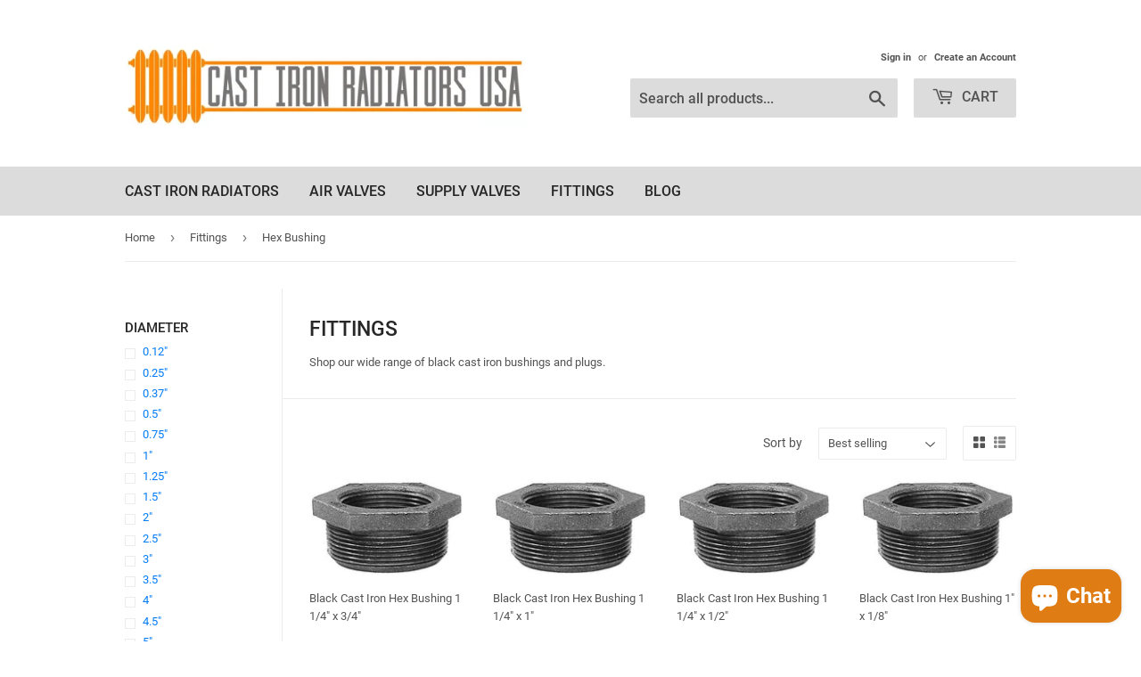

--- FILE ---
content_type: text/html; charset=utf-8
request_url: https://castironradiatorsusa.com/collections/fittings/shape_hex-bushing
body_size: 41168
content:
<!doctype html>
<html class="no-touch no-js" lang="en">


<head>

<!-- Google tag (gtag.js) -->
<script async src="https://www.googletagmanager.com/gtag/js?id=G-T9EBM5QNW2"></script>
<script>
  window.dataLayer = window.dataLayer || [];
  function gtag(){dataLayer.push(arguments);}
  gtag('js', new Date());

  gtag('config', 'G-T9EBM5QNW2');
</script>
  
  <script>(function(H){H.className=H.className.replace(/\bno-js\b/,'js')})(document.documentElement)</script>
  <!-- Basic page needs ================================================== -->
  <meta charset="utf-8">
  <meta http-equiv="X-UA-Compatible" content="IE=edge,chrome=1">

  
  <link rel="shortcut icon" href="//castironradiatorsusa.com/cdn/shop/files/cir_logo_vector_32x32.png?v=1622578150" type="image/png" />
  

  <!-- Title and description ================================================== -->
  <title>
  Fittings | Cast Iron Plugs &amp; Bushings &ndash; Tagged &quot;Shape_Hex Bushing&quot; &ndash; Cast Iron Radiators USA
  </title>

  
    <meta name="description" content="Shop our wide range of black cast iron bushings and plugs.">
  

  <!-- Product meta ================================================== -->
  <!-- /snippets/social-meta-tags.liquid -->




<meta property="og:site_name" content="Cast Iron Radiators USA">
<meta property="og:url" content="https://castironradiatorsusa.com/collections/fittings/shape_hex-bushing">
<meta property="og:title" content="Fittings | Cast Iron Plugs &amp; Bushings">
<meta property="og:type" content="product.group">
<meta property="og:description" content="Shop our wide range of black cast iron bushings and plugs.">

<meta property="og:image" content="http://castironradiatorsusa.com/cdn/shop/collections/fittings_1200x1200.png?v=1622734336">
<meta property="og:image:secure_url" content="https://castironradiatorsusa.com/cdn/shop/collections/fittings_1200x1200.png?v=1622734336">


<meta name="twitter:card" content="summary_large_image">
<meta name="twitter:title" content="Fittings | Cast Iron Plugs &amp; Bushings">
<meta name="twitter:description" content="Shop our wide range of black cast iron bushings and plugs.">


  <!-- CSS3 variables ================================================== -->
  <style data-shopify>
  :root {
    --color-body-text: #535353;
    --color-body: #fff;
  }
</style>


  <!-- Helpers ================================================== -->
  <link rel="canonical" href="https://castironradiatorsusa.com/collections/fittings/shape_hex-bushing">
  <meta name="viewport" content="width=device-width,initial-scale=1">

  <!-- CSS ================================================== -->
  <link href="//castironradiatorsusa.com/cdn/shop/t/4/assets/theme.scss.css?v=134273413592709421971703111616" rel="stylesheet" type="text/css" media="all" />

  <script>

    var moneyFormat = '${{amount}}';

    var theme = {
      strings:{
        product:{
          unavailable: "Unavailable",
          will_be_in_stock_after:"Will be in stock after [date]",
          only_left:"Only 1 left!",
          unitPrice: "Unit price",
          unitPriceSeparator: "per"
        },
        navigation:{
          more_link: "More"
        },
        map:{
          addressError: "Error looking up that address",
          addressNoResults: "No results for that address",
          addressQueryLimit: "You have exceeded the Google API usage limit. Consider upgrading to a \u003ca href=\"https:\/\/developers.google.com\/maps\/premium\/usage-limits\"\u003ePremium Plan\u003c\/a\u003e.",
          authError: "There was a problem authenticating your Google Maps API Key."
        }
      },
      settings:{
        cartType: "modal"
      }
    };theme.breadcrumbs = {
        collection: {
          title: "Fittings",
          link: "https://castironradiatorsusa.com/collections/fittings/shape_hex-bushing"
        }
      };
      sessionStorage.setItem("breadcrumb", JSON.stringify(theme.breadcrumbs.collection));</script>

  <!-- Header hook for plugins ================================================== -->
  <script>window.performance && window.performance.mark && window.performance.mark('shopify.content_for_header.start');</script><meta name="google-site-verification" content="QOqMjMYUnf73R7q_RjJ2ReEwNDYszXrj4kWN7lhYZZ4">
<meta name="google-site-verification" content="QOqMjMYUnf73R7q_RjJ2ReEwNDYszXrj4kWN7lhYZZ4">
<meta id="shopify-digital-wallet" name="shopify-digital-wallet" content="/56761909400/digital_wallets/dialog">
<meta name="shopify-checkout-api-token" content="2f793d40f3189440c29ebb9e55d3da03">
<meta id="in-context-paypal-metadata" data-shop-id="56761909400" data-venmo-supported="false" data-environment="production" data-locale="en_US" data-paypal-v4="true" data-currency="USD">
<link rel="alternate" type="application/atom+xml" title="Feed" href="/collections/fittings/shape_hex-bushing.atom" />
<link rel="next" href="/collections/fittings/shape_hex-bushing?page=2">
<link rel="alternate" type="application/json+oembed" href="https://castironradiatorsusa.com/collections/fittings/shape_hex-bushing.oembed">
<script async="async" src="/checkouts/internal/preloads.js?locale=en-US"></script>
<link rel="preconnect" href="https://shop.app" crossorigin="anonymous">
<script async="async" src="https://shop.app/checkouts/internal/preloads.js?locale=en-US&shop_id=56761909400" crossorigin="anonymous"></script>
<script id="apple-pay-shop-capabilities" type="application/json">{"shopId":56761909400,"countryCode":"US","currencyCode":"USD","merchantCapabilities":["supports3DS"],"merchantId":"gid:\/\/shopify\/Shop\/56761909400","merchantName":"Cast Iron Radiators USA","requiredBillingContactFields":["postalAddress","email","phone"],"requiredShippingContactFields":["postalAddress","email","phone"],"shippingType":"shipping","supportedNetworks":["visa","masterCard","amex","discover","elo","jcb"],"total":{"type":"pending","label":"Cast Iron Radiators USA","amount":"1.00"},"shopifyPaymentsEnabled":true,"supportsSubscriptions":true}</script>
<script id="shopify-features" type="application/json">{"accessToken":"2f793d40f3189440c29ebb9e55d3da03","betas":["rich-media-storefront-analytics"],"domain":"castironradiatorsusa.com","predictiveSearch":true,"shopId":56761909400,"locale":"en"}</script>
<script>var Shopify = Shopify || {};
Shopify.shop = "cirusa.myshopify.com";
Shopify.locale = "en";
Shopify.currency = {"active":"USD","rate":"1.0"};
Shopify.country = "US";
Shopify.theme = {"name":"Copy of CIRUSA | Supply Theme","id":136901624065,"schema_name":"Supply","schema_version":"9.5.1","theme_store_id":679,"role":"main"};
Shopify.theme.handle = "null";
Shopify.theme.style = {"id":null,"handle":null};
Shopify.cdnHost = "castironradiatorsusa.com/cdn";
Shopify.routes = Shopify.routes || {};
Shopify.routes.root = "/";</script>
<script type="module">!function(o){(o.Shopify=o.Shopify||{}).modules=!0}(window);</script>
<script>!function(o){function n(){var o=[];function n(){o.push(Array.prototype.slice.apply(arguments))}return n.q=o,n}var t=o.Shopify=o.Shopify||{};t.loadFeatures=n(),t.autoloadFeatures=n()}(window);</script>
<script>
  window.ShopifyPay = window.ShopifyPay || {};
  window.ShopifyPay.apiHost = "shop.app\/pay";
  window.ShopifyPay.redirectState = null;
</script>
<script id="shop-js-analytics" type="application/json">{"pageType":"collection"}</script>
<script defer="defer" async type="module" src="//castironradiatorsusa.com/cdn/shopifycloud/shop-js/modules/v2/client.init-shop-cart-sync_IZsNAliE.en.esm.js"></script>
<script defer="defer" async type="module" src="//castironradiatorsusa.com/cdn/shopifycloud/shop-js/modules/v2/chunk.common_0OUaOowp.esm.js"></script>
<script type="module">
  await import("//castironradiatorsusa.com/cdn/shopifycloud/shop-js/modules/v2/client.init-shop-cart-sync_IZsNAliE.en.esm.js");
await import("//castironradiatorsusa.com/cdn/shopifycloud/shop-js/modules/v2/chunk.common_0OUaOowp.esm.js");

  window.Shopify.SignInWithShop?.initShopCartSync?.({"fedCMEnabled":true,"windoidEnabled":true});

</script>
<script>
  window.Shopify = window.Shopify || {};
  if (!window.Shopify.featureAssets) window.Shopify.featureAssets = {};
  window.Shopify.featureAssets['shop-js'] = {"shop-cart-sync":["modules/v2/client.shop-cart-sync_DLOhI_0X.en.esm.js","modules/v2/chunk.common_0OUaOowp.esm.js"],"init-fed-cm":["modules/v2/client.init-fed-cm_C6YtU0w6.en.esm.js","modules/v2/chunk.common_0OUaOowp.esm.js"],"shop-button":["modules/v2/client.shop-button_BCMx7GTG.en.esm.js","modules/v2/chunk.common_0OUaOowp.esm.js"],"shop-cash-offers":["modules/v2/client.shop-cash-offers_BT26qb5j.en.esm.js","modules/v2/chunk.common_0OUaOowp.esm.js","modules/v2/chunk.modal_CGo_dVj3.esm.js"],"init-windoid":["modules/v2/client.init-windoid_B9PkRMql.en.esm.js","modules/v2/chunk.common_0OUaOowp.esm.js"],"init-shop-email-lookup-coordinator":["modules/v2/client.init-shop-email-lookup-coordinator_DZkqjsbU.en.esm.js","modules/v2/chunk.common_0OUaOowp.esm.js"],"shop-toast-manager":["modules/v2/client.shop-toast-manager_Di2EnuM7.en.esm.js","modules/v2/chunk.common_0OUaOowp.esm.js"],"shop-login-button":["modules/v2/client.shop-login-button_BtqW_SIO.en.esm.js","modules/v2/chunk.common_0OUaOowp.esm.js","modules/v2/chunk.modal_CGo_dVj3.esm.js"],"avatar":["modules/v2/client.avatar_BTnouDA3.en.esm.js"],"pay-button":["modules/v2/client.pay-button_CWa-C9R1.en.esm.js","modules/v2/chunk.common_0OUaOowp.esm.js"],"init-shop-cart-sync":["modules/v2/client.init-shop-cart-sync_IZsNAliE.en.esm.js","modules/v2/chunk.common_0OUaOowp.esm.js"],"init-customer-accounts":["modules/v2/client.init-customer-accounts_DenGwJTU.en.esm.js","modules/v2/client.shop-login-button_BtqW_SIO.en.esm.js","modules/v2/chunk.common_0OUaOowp.esm.js","modules/v2/chunk.modal_CGo_dVj3.esm.js"],"init-shop-for-new-customer-accounts":["modules/v2/client.init-shop-for-new-customer-accounts_JdHXxpS9.en.esm.js","modules/v2/client.shop-login-button_BtqW_SIO.en.esm.js","modules/v2/chunk.common_0OUaOowp.esm.js","modules/v2/chunk.modal_CGo_dVj3.esm.js"],"init-customer-accounts-sign-up":["modules/v2/client.init-customer-accounts-sign-up_D6__K_p8.en.esm.js","modules/v2/client.shop-login-button_BtqW_SIO.en.esm.js","modules/v2/chunk.common_0OUaOowp.esm.js","modules/v2/chunk.modal_CGo_dVj3.esm.js"],"checkout-modal":["modules/v2/client.checkout-modal_C_ZQDY6s.en.esm.js","modules/v2/chunk.common_0OUaOowp.esm.js","modules/v2/chunk.modal_CGo_dVj3.esm.js"],"shop-follow-button":["modules/v2/client.shop-follow-button_XetIsj8l.en.esm.js","modules/v2/chunk.common_0OUaOowp.esm.js","modules/v2/chunk.modal_CGo_dVj3.esm.js"],"lead-capture":["modules/v2/client.lead-capture_DvA72MRN.en.esm.js","modules/v2/chunk.common_0OUaOowp.esm.js","modules/v2/chunk.modal_CGo_dVj3.esm.js"],"shop-login":["modules/v2/client.shop-login_ClXNxyh6.en.esm.js","modules/v2/chunk.common_0OUaOowp.esm.js","modules/v2/chunk.modal_CGo_dVj3.esm.js"],"payment-terms":["modules/v2/client.payment-terms_CNlwjfZz.en.esm.js","modules/v2/chunk.common_0OUaOowp.esm.js","modules/v2/chunk.modal_CGo_dVj3.esm.js"]};
</script>
<script>(function() {
  var isLoaded = false;
  function asyncLoad() {
    if (isLoaded) return;
    isLoaded = true;
    var urls = ["https:\/\/tabs.stationmade.com\/registered-scripts\/tabs-by-station.js?shop=cirusa.myshopify.com","https:\/\/cdn.prooffactor.com\/javascript\/dist\/1.0\/jcr-widget.js?account_id=shopify:cirusa.myshopify.com\u0026shop=cirusa.myshopify.com","https:\/\/trustseals.shopclimb.com\/files\/js\/dist\/trustseals.min.js?shop=cirusa.myshopify.com"];
    for (var i = 0; i < urls.length; i++) {
      var s = document.createElement('script');
      s.type = 'text/javascript';
      s.async = true;
      s.src = urls[i];
      var x = document.getElementsByTagName('script')[0];
      x.parentNode.insertBefore(s, x);
    }
  };
  if(window.attachEvent) {
    window.attachEvent('onload', asyncLoad);
  } else {
    window.addEventListener('load', asyncLoad, false);
  }
})();</script>
<script id="__st">var __st={"a":56761909400,"offset":-18000,"reqid":"ea3dc85e-3635-479c-9dc6-edd75c69b228-1768547233","pageurl":"castironradiatorsusa.com\/collections\/fittings\/shape_hex-bushing","u":"551d9e04bc11","p":"collection","rtyp":"collection","rid":268603097240};</script>
<script>window.ShopifyPaypalV4VisibilityTracking = true;</script>
<script id="captcha-bootstrap">!function(){'use strict';const t='contact',e='account',n='new_comment',o=[[t,t],['blogs',n],['comments',n],[t,'customer']],c=[[e,'customer_login'],[e,'guest_login'],[e,'recover_customer_password'],[e,'create_customer']],r=t=>t.map((([t,e])=>`form[action*='/${t}']:not([data-nocaptcha='true']) input[name='form_type'][value='${e}']`)).join(','),a=t=>()=>t?[...document.querySelectorAll(t)].map((t=>t.form)):[];function s(){const t=[...o],e=r(t);return a(e)}const i='password',u='form_key',d=['recaptcha-v3-token','g-recaptcha-response','h-captcha-response',i],f=()=>{try{return window.sessionStorage}catch{return}},m='__shopify_v',_=t=>t.elements[u];function p(t,e,n=!1){try{const o=window.sessionStorage,c=JSON.parse(o.getItem(e)),{data:r}=function(t){const{data:e,action:n}=t;return t[m]||n?{data:e,action:n}:{data:t,action:n}}(c);for(const[e,n]of Object.entries(r))t.elements[e]&&(t.elements[e].value=n);n&&o.removeItem(e)}catch(o){console.error('form repopulation failed',{error:o})}}const l='form_type',E='cptcha';function T(t){t.dataset[E]=!0}const w=window,h=w.document,L='Shopify',v='ce_forms',y='captcha';let A=!1;((t,e)=>{const n=(g='f06e6c50-85a8-45c8-87d0-21a2b65856fe',I='https://cdn.shopify.com/shopifycloud/storefront-forms-hcaptcha/ce_storefront_forms_captcha_hcaptcha.v1.5.2.iife.js',D={infoText:'Protected by hCaptcha',privacyText:'Privacy',termsText:'Terms'},(t,e,n)=>{const o=w[L][v],c=o.bindForm;if(c)return c(t,g,e,D).then(n);var r;o.q.push([[t,g,e,D],n]),r=I,A||(h.body.append(Object.assign(h.createElement('script'),{id:'captcha-provider',async:!0,src:r})),A=!0)});var g,I,D;w[L]=w[L]||{},w[L][v]=w[L][v]||{},w[L][v].q=[],w[L][y]=w[L][y]||{},w[L][y].protect=function(t,e){n(t,void 0,e),T(t)},Object.freeze(w[L][y]),function(t,e,n,w,h,L){const[v,y,A,g]=function(t,e,n){const i=e?o:[],u=t?c:[],d=[...i,...u],f=r(d),m=r(i),_=r(d.filter((([t,e])=>n.includes(e))));return[a(f),a(m),a(_),s()]}(w,h,L),I=t=>{const e=t.target;return e instanceof HTMLFormElement?e:e&&e.form},D=t=>v().includes(t);t.addEventListener('submit',(t=>{const e=I(t);if(!e)return;const n=D(e)&&!e.dataset.hcaptchaBound&&!e.dataset.recaptchaBound,o=_(e),c=g().includes(e)&&(!o||!o.value);(n||c)&&t.preventDefault(),c&&!n&&(function(t){try{if(!f())return;!function(t){const e=f();if(!e)return;const n=_(t);if(!n)return;const o=n.value;o&&e.removeItem(o)}(t);const e=Array.from(Array(32),(()=>Math.random().toString(36)[2])).join('');!function(t,e){_(t)||t.append(Object.assign(document.createElement('input'),{type:'hidden',name:u})),t.elements[u].value=e}(t,e),function(t,e){const n=f();if(!n)return;const o=[...t.querySelectorAll(`input[type='${i}']`)].map((({name:t})=>t)),c=[...d,...o],r={};for(const[a,s]of new FormData(t).entries())c.includes(a)||(r[a]=s);n.setItem(e,JSON.stringify({[m]:1,action:t.action,data:r}))}(t,e)}catch(e){console.error('failed to persist form',e)}}(e),e.submit())}));const S=(t,e)=>{t&&!t.dataset[E]&&(n(t,e.some((e=>e===t))),T(t))};for(const o of['focusin','change'])t.addEventListener(o,(t=>{const e=I(t);D(e)&&S(e,y())}));const B=e.get('form_key'),M=e.get(l),P=B&&M;t.addEventListener('DOMContentLoaded',(()=>{const t=y();if(P)for(const e of t)e.elements[l].value===M&&p(e,B);[...new Set([...A(),...v().filter((t=>'true'===t.dataset.shopifyCaptcha))])].forEach((e=>S(e,t)))}))}(h,new URLSearchParams(w.location.search),n,t,e,['guest_login'])})(!0,!0)}();</script>
<script integrity="sha256-4kQ18oKyAcykRKYeNunJcIwy7WH5gtpwJnB7kiuLZ1E=" data-source-attribution="shopify.loadfeatures" defer="defer" src="//castironradiatorsusa.com/cdn/shopifycloud/storefront/assets/storefront/load_feature-a0a9edcb.js" crossorigin="anonymous"></script>
<script crossorigin="anonymous" defer="defer" src="//castironradiatorsusa.com/cdn/shopifycloud/storefront/assets/shopify_pay/storefront-65b4c6d7.js?v=20250812"></script>
<script data-source-attribution="shopify.dynamic_checkout.dynamic.init">var Shopify=Shopify||{};Shopify.PaymentButton=Shopify.PaymentButton||{isStorefrontPortableWallets:!0,init:function(){window.Shopify.PaymentButton.init=function(){};var t=document.createElement("script");t.src="https://castironradiatorsusa.com/cdn/shopifycloud/portable-wallets/latest/portable-wallets.en.js",t.type="module",document.head.appendChild(t)}};
</script>
<script data-source-attribution="shopify.dynamic_checkout.buyer_consent">
  function portableWalletsHideBuyerConsent(e){var t=document.getElementById("shopify-buyer-consent"),n=document.getElementById("shopify-subscription-policy-button");t&&n&&(t.classList.add("hidden"),t.setAttribute("aria-hidden","true"),n.removeEventListener("click",e))}function portableWalletsShowBuyerConsent(e){var t=document.getElementById("shopify-buyer-consent"),n=document.getElementById("shopify-subscription-policy-button");t&&n&&(t.classList.remove("hidden"),t.removeAttribute("aria-hidden"),n.addEventListener("click",e))}window.Shopify?.PaymentButton&&(window.Shopify.PaymentButton.hideBuyerConsent=portableWalletsHideBuyerConsent,window.Shopify.PaymentButton.showBuyerConsent=portableWalletsShowBuyerConsent);
</script>
<script data-source-attribution="shopify.dynamic_checkout.cart.bootstrap">document.addEventListener("DOMContentLoaded",(function(){function t(){return document.querySelector("shopify-accelerated-checkout-cart, shopify-accelerated-checkout")}if(t())Shopify.PaymentButton.init();else{new MutationObserver((function(e,n){t()&&(Shopify.PaymentButton.init(),n.disconnect())})).observe(document.body,{childList:!0,subtree:!0})}}));
</script>
<link id="shopify-accelerated-checkout-styles" rel="stylesheet" media="screen" href="https://castironradiatorsusa.com/cdn/shopifycloud/portable-wallets/latest/accelerated-checkout-backwards-compat.css" crossorigin="anonymous">
<style id="shopify-accelerated-checkout-cart">
        #shopify-buyer-consent {
  margin-top: 1em;
  display: inline-block;
  width: 100%;
}

#shopify-buyer-consent.hidden {
  display: none;
}

#shopify-subscription-policy-button {
  background: none;
  border: none;
  padding: 0;
  text-decoration: underline;
  font-size: inherit;
  cursor: pointer;
}

#shopify-subscription-policy-button::before {
  box-shadow: none;
}

      </style>

<script>window.performance && window.performance.mark && window.performance.mark('shopify.content_for_header.end');</script>

  
  

  <script src="//castironradiatorsusa.com/cdn/shop/t/4/assets/jquery-2.2.3.min.js?v=58211863146907186831693324838" type="text/javascript"></script>

  <script src="//castironradiatorsusa.com/cdn/shop/t/4/assets/lazysizes.min.js?v=8147953233334221341693324838" async="async"></script>
  <script src="//castironradiatorsusa.com/cdn/shop/t/4/assets/vendor.js?v=106177282645720727331693324838" defer="defer"></script>
  <script src="//castironradiatorsusa.com/cdn/shop/t/4/assets/theme.js?v=8756856857736833641693324838" defer="defer"></script>


<!-- BEGIN app block: shopify://apps/seowill-redirects/blocks/brokenlink-404/cc7b1996-e567-42d0-8862-356092041863 -->
<script type="text/javascript">
    !function(t){var e={};function r(n){if(e[n])return e[n].exports;var o=e[n]={i:n,l:!1,exports:{}};return t[n].call(o.exports,o,o.exports,r),o.l=!0,o.exports}r.m=t,r.c=e,r.d=function(t,e,n){r.o(t,e)||Object.defineProperty(t,e,{enumerable:!0,get:n})},r.r=function(t){"undefined"!==typeof Symbol&&Symbol.toStringTag&&Object.defineProperty(t,Symbol.toStringTag,{value:"Module"}),Object.defineProperty(t,"__esModule",{value:!0})},r.t=function(t,e){if(1&e&&(t=r(t)),8&e)return t;if(4&e&&"object"===typeof t&&t&&t.__esModule)return t;var n=Object.create(null);if(r.r(n),Object.defineProperty(n,"default",{enumerable:!0,value:t}),2&e&&"string"!=typeof t)for(var o in t)r.d(n,o,function(e){return t[e]}.bind(null,o));return n},r.n=function(t){var e=t&&t.__esModule?function(){return t.default}:function(){return t};return r.d(e,"a",e),e},r.o=function(t,e){return Object.prototype.hasOwnProperty.call(t,e)},r.p="",r(r.s=11)}([function(t,e,r){"use strict";var n=r(2),o=Object.prototype.toString;function i(t){return"[object Array]"===o.call(t)}function a(t){return"undefined"===typeof t}function u(t){return null!==t&&"object"===typeof t}function s(t){return"[object Function]"===o.call(t)}function c(t,e){if(null!==t&&"undefined"!==typeof t)if("object"!==typeof t&&(t=[t]),i(t))for(var r=0,n=t.length;r<n;r++)e.call(null,t[r],r,t);else for(var o in t)Object.prototype.hasOwnProperty.call(t,o)&&e.call(null,t[o],o,t)}t.exports={isArray:i,isArrayBuffer:function(t){return"[object ArrayBuffer]"===o.call(t)},isBuffer:function(t){return null!==t&&!a(t)&&null!==t.constructor&&!a(t.constructor)&&"function"===typeof t.constructor.isBuffer&&t.constructor.isBuffer(t)},isFormData:function(t){return"undefined"!==typeof FormData&&t instanceof FormData},isArrayBufferView:function(t){return"undefined"!==typeof ArrayBuffer&&ArrayBuffer.isView?ArrayBuffer.isView(t):t&&t.buffer&&t.buffer instanceof ArrayBuffer},isString:function(t){return"string"===typeof t},isNumber:function(t){return"number"===typeof t},isObject:u,isUndefined:a,isDate:function(t){return"[object Date]"===o.call(t)},isFile:function(t){return"[object File]"===o.call(t)},isBlob:function(t){return"[object Blob]"===o.call(t)},isFunction:s,isStream:function(t){return u(t)&&s(t.pipe)},isURLSearchParams:function(t){return"undefined"!==typeof URLSearchParams&&t instanceof URLSearchParams},isStandardBrowserEnv:function(){return("undefined"===typeof navigator||"ReactNative"!==navigator.product&&"NativeScript"!==navigator.product&&"NS"!==navigator.product)&&("undefined"!==typeof window&&"undefined"!==typeof document)},forEach:c,merge:function t(){var e={};function r(r,n){"object"===typeof e[n]&&"object"===typeof r?e[n]=t(e[n],r):e[n]=r}for(var n=0,o=arguments.length;n<o;n++)c(arguments[n],r);return e},deepMerge:function t(){var e={};function r(r,n){"object"===typeof e[n]&&"object"===typeof r?e[n]=t(e[n],r):e[n]="object"===typeof r?t({},r):r}for(var n=0,o=arguments.length;n<o;n++)c(arguments[n],r);return e},extend:function(t,e,r){return c(e,(function(e,o){t[o]=r&&"function"===typeof e?n(e,r):e})),t},trim:function(t){return t.replace(/^\s*/,"").replace(/\s*$/,"")}}},function(t,e,r){t.exports=r(12)},function(t,e,r){"use strict";t.exports=function(t,e){return function(){for(var r=new Array(arguments.length),n=0;n<r.length;n++)r[n]=arguments[n];return t.apply(e,r)}}},function(t,e,r){"use strict";var n=r(0);function o(t){return encodeURIComponent(t).replace(/%40/gi,"@").replace(/%3A/gi,":").replace(/%24/g,"$").replace(/%2C/gi,",").replace(/%20/g,"+").replace(/%5B/gi,"[").replace(/%5D/gi,"]")}t.exports=function(t,e,r){if(!e)return t;var i;if(r)i=r(e);else if(n.isURLSearchParams(e))i=e.toString();else{var a=[];n.forEach(e,(function(t,e){null!==t&&"undefined"!==typeof t&&(n.isArray(t)?e+="[]":t=[t],n.forEach(t,(function(t){n.isDate(t)?t=t.toISOString():n.isObject(t)&&(t=JSON.stringify(t)),a.push(o(e)+"="+o(t))})))})),i=a.join("&")}if(i){var u=t.indexOf("#");-1!==u&&(t=t.slice(0,u)),t+=(-1===t.indexOf("?")?"?":"&")+i}return t}},function(t,e,r){"use strict";t.exports=function(t){return!(!t||!t.__CANCEL__)}},function(t,e,r){"use strict";(function(e){var n=r(0),o=r(19),i={"Content-Type":"application/x-www-form-urlencoded"};function a(t,e){!n.isUndefined(t)&&n.isUndefined(t["Content-Type"])&&(t["Content-Type"]=e)}var u={adapter:function(){var t;return("undefined"!==typeof XMLHttpRequest||"undefined"!==typeof e&&"[object process]"===Object.prototype.toString.call(e))&&(t=r(6)),t}(),transformRequest:[function(t,e){return o(e,"Accept"),o(e,"Content-Type"),n.isFormData(t)||n.isArrayBuffer(t)||n.isBuffer(t)||n.isStream(t)||n.isFile(t)||n.isBlob(t)?t:n.isArrayBufferView(t)?t.buffer:n.isURLSearchParams(t)?(a(e,"application/x-www-form-urlencoded;charset=utf-8"),t.toString()):n.isObject(t)?(a(e,"application/json;charset=utf-8"),JSON.stringify(t)):t}],transformResponse:[function(t){if("string"===typeof t)try{t=JSON.parse(t)}catch(e){}return t}],timeout:0,xsrfCookieName:"XSRF-TOKEN",xsrfHeaderName:"X-XSRF-TOKEN",maxContentLength:-1,validateStatus:function(t){return t>=200&&t<300},headers:{common:{Accept:"application/json, text/plain, */*"}}};n.forEach(["delete","get","head"],(function(t){u.headers[t]={}})),n.forEach(["post","put","patch"],(function(t){u.headers[t]=n.merge(i)})),t.exports=u}).call(this,r(18))},function(t,e,r){"use strict";var n=r(0),o=r(20),i=r(3),a=r(22),u=r(25),s=r(26),c=r(7);t.exports=function(t){return new Promise((function(e,f){var l=t.data,p=t.headers;n.isFormData(l)&&delete p["Content-Type"];var h=new XMLHttpRequest;if(t.auth){var d=t.auth.username||"",m=t.auth.password||"";p.Authorization="Basic "+btoa(d+":"+m)}var y=a(t.baseURL,t.url);if(h.open(t.method.toUpperCase(),i(y,t.params,t.paramsSerializer),!0),h.timeout=t.timeout,h.onreadystatechange=function(){if(h&&4===h.readyState&&(0!==h.status||h.responseURL&&0===h.responseURL.indexOf("file:"))){var r="getAllResponseHeaders"in h?u(h.getAllResponseHeaders()):null,n={data:t.responseType&&"text"!==t.responseType?h.response:h.responseText,status:h.status,statusText:h.statusText,headers:r,config:t,request:h};o(e,f,n),h=null}},h.onabort=function(){h&&(f(c("Request aborted",t,"ECONNABORTED",h)),h=null)},h.onerror=function(){f(c("Network Error",t,null,h)),h=null},h.ontimeout=function(){var e="timeout of "+t.timeout+"ms exceeded";t.timeoutErrorMessage&&(e=t.timeoutErrorMessage),f(c(e,t,"ECONNABORTED",h)),h=null},n.isStandardBrowserEnv()){var v=r(27),g=(t.withCredentials||s(y))&&t.xsrfCookieName?v.read(t.xsrfCookieName):void 0;g&&(p[t.xsrfHeaderName]=g)}if("setRequestHeader"in h&&n.forEach(p,(function(t,e){"undefined"===typeof l&&"content-type"===e.toLowerCase()?delete p[e]:h.setRequestHeader(e,t)})),n.isUndefined(t.withCredentials)||(h.withCredentials=!!t.withCredentials),t.responseType)try{h.responseType=t.responseType}catch(w){if("json"!==t.responseType)throw w}"function"===typeof t.onDownloadProgress&&h.addEventListener("progress",t.onDownloadProgress),"function"===typeof t.onUploadProgress&&h.upload&&h.upload.addEventListener("progress",t.onUploadProgress),t.cancelToken&&t.cancelToken.promise.then((function(t){h&&(h.abort(),f(t),h=null)})),void 0===l&&(l=null),h.send(l)}))}},function(t,e,r){"use strict";var n=r(21);t.exports=function(t,e,r,o,i){var a=new Error(t);return n(a,e,r,o,i)}},function(t,e,r){"use strict";var n=r(0);t.exports=function(t,e){e=e||{};var r={},o=["url","method","params","data"],i=["headers","auth","proxy"],a=["baseURL","url","transformRequest","transformResponse","paramsSerializer","timeout","withCredentials","adapter","responseType","xsrfCookieName","xsrfHeaderName","onUploadProgress","onDownloadProgress","maxContentLength","validateStatus","maxRedirects","httpAgent","httpsAgent","cancelToken","socketPath"];n.forEach(o,(function(t){"undefined"!==typeof e[t]&&(r[t]=e[t])})),n.forEach(i,(function(o){n.isObject(e[o])?r[o]=n.deepMerge(t[o],e[o]):"undefined"!==typeof e[o]?r[o]=e[o]:n.isObject(t[o])?r[o]=n.deepMerge(t[o]):"undefined"!==typeof t[o]&&(r[o]=t[o])})),n.forEach(a,(function(n){"undefined"!==typeof e[n]?r[n]=e[n]:"undefined"!==typeof t[n]&&(r[n]=t[n])}));var u=o.concat(i).concat(a),s=Object.keys(e).filter((function(t){return-1===u.indexOf(t)}));return n.forEach(s,(function(n){"undefined"!==typeof e[n]?r[n]=e[n]:"undefined"!==typeof t[n]&&(r[n]=t[n])})),r}},function(t,e,r){"use strict";function n(t){this.message=t}n.prototype.toString=function(){return"Cancel"+(this.message?": "+this.message:"")},n.prototype.__CANCEL__=!0,t.exports=n},function(t,e,r){t.exports=r(13)},function(t,e,r){t.exports=r(30)},function(t,e,r){var n=function(t){"use strict";var e=Object.prototype,r=e.hasOwnProperty,n="function"===typeof Symbol?Symbol:{},o=n.iterator||"@@iterator",i=n.asyncIterator||"@@asyncIterator",a=n.toStringTag||"@@toStringTag";function u(t,e,r){return Object.defineProperty(t,e,{value:r,enumerable:!0,configurable:!0,writable:!0}),t[e]}try{u({},"")}catch(S){u=function(t,e,r){return t[e]=r}}function s(t,e,r,n){var o=e&&e.prototype instanceof l?e:l,i=Object.create(o.prototype),a=new L(n||[]);return i._invoke=function(t,e,r){var n="suspendedStart";return function(o,i){if("executing"===n)throw new Error("Generator is already running");if("completed"===n){if("throw"===o)throw i;return j()}for(r.method=o,r.arg=i;;){var a=r.delegate;if(a){var u=x(a,r);if(u){if(u===f)continue;return u}}if("next"===r.method)r.sent=r._sent=r.arg;else if("throw"===r.method){if("suspendedStart"===n)throw n="completed",r.arg;r.dispatchException(r.arg)}else"return"===r.method&&r.abrupt("return",r.arg);n="executing";var s=c(t,e,r);if("normal"===s.type){if(n=r.done?"completed":"suspendedYield",s.arg===f)continue;return{value:s.arg,done:r.done}}"throw"===s.type&&(n="completed",r.method="throw",r.arg=s.arg)}}}(t,r,a),i}function c(t,e,r){try{return{type:"normal",arg:t.call(e,r)}}catch(S){return{type:"throw",arg:S}}}t.wrap=s;var f={};function l(){}function p(){}function h(){}var d={};d[o]=function(){return this};var m=Object.getPrototypeOf,y=m&&m(m(T([])));y&&y!==e&&r.call(y,o)&&(d=y);var v=h.prototype=l.prototype=Object.create(d);function g(t){["next","throw","return"].forEach((function(e){u(t,e,(function(t){return this._invoke(e,t)}))}))}function w(t,e){var n;this._invoke=function(o,i){function a(){return new e((function(n,a){!function n(o,i,a,u){var s=c(t[o],t,i);if("throw"!==s.type){var f=s.arg,l=f.value;return l&&"object"===typeof l&&r.call(l,"__await")?e.resolve(l.__await).then((function(t){n("next",t,a,u)}),(function(t){n("throw",t,a,u)})):e.resolve(l).then((function(t){f.value=t,a(f)}),(function(t){return n("throw",t,a,u)}))}u(s.arg)}(o,i,n,a)}))}return n=n?n.then(a,a):a()}}function x(t,e){var r=t.iterator[e.method];if(void 0===r){if(e.delegate=null,"throw"===e.method){if(t.iterator.return&&(e.method="return",e.arg=void 0,x(t,e),"throw"===e.method))return f;e.method="throw",e.arg=new TypeError("The iterator does not provide a 'throw' method")}return f}var n=c(r,t.iterator,e.arg);if("throw"===n.type)return e.method="throw",e.arg=n.arg,e.delegate=null,f;var o=n.arg;return o?o.done?(e[t.resultName]=o.value,e.next=t.nextLoc,"return"!==e.method&&(e.method="next",e.arg=void 0),e.delegate=null,f):o:(e.method="throw",e.arg=new TypeError("iterator result is not an object"),e.delegate=null,f)}function b(t){var e={tryLoc:t[0]};1 in t&&(e.catchLoc=t[1]),2 in t&&(e.finallyLoc=t[2],e.afterLoc=t[3]),this.tryEntries.push(e)}function E(t){var e=t.completion||{};e.type="normal",delete e.arg,t.completion=e}function L(t){this.tryEntries=[{tryLoc:"root"}],t.forEach(b,this),this.reset(!0)}function T(t){if(t){var e=t[o];if(e)return e.call(t);if("function"===typeof t.next)return t;if(!isNaN(t.length)){var n=-1,i=function e(){for(;++n<t.length;)if(r.call(t,n))return e.value=t[n],e.done=!1,e;return e.value=void 0,e.done=!0,e};return i.next=i}}return{next:j}}function j(){return{value:void 0,done:!0}}return p.prototype=v.constructor=h,h.constructor=p,p.displayName=u(h,a,"GeneratorFunction"),t.isGeneratorFunction=function(t){var e="function"===typeof t&&t.constructor;return!!e&&(e===p||"GeneratorFunction"===(e.displayName||e.name))},t.mark=function(t){return Object.setPrototypeOf?Object.setPrototypeOf(t,h):(t.__proto__=h,u(t,a,"GeneratorFunction")),t.prototype=Object.create(v),t},t.awrap=function(t){return{__await:t}},g(w.prototype),w.prototype[i]=function(){return this},t.AsyncIterator=w,t.async=function(e,r,n,o,i){void 0===i&&(i=Promise);var a=new w(s(e,r,n,o),i);return t.isGeneratorFunction(r)?a:a.next().then((function(t){return t.done?t.value:a.next()}))},g(v),u(v,a,"Generator"),v[o]=function(){return this},v.toString=function(){return"[object Generator]"},t.keys=function(t){var e=[];for(var r in t)e.push(r);return e.reverse(),function r(){for(;e.length;){var n=e.pop();if(n in t)return r.value=n,r.done=!1,r}return r.done=!0,r}},t.values=T,L.prototype={constructor:L,reset:function(t){if(this.prev=0,this.next=0,this.sent=this._sent=void 0,this.done=!1,this.delegate=null,this.method="next",this.arg=void 0,this.tryEntries.forEach(E),!t)for(var e in this)"t"===e.charAt(0)&&r.call(this,e)&&!isNaN(+e.slice(1))&&(this[e]=void 0)},stop:function(){this.done=!0;var t=this.tryEntries[0].completion;if("throw"===t.type)throw t.arg;return this.rval},dispatchException:function(t){if(this.done)throw t;var e=this;function n(r,n){return a.type="throw",a.arg=t,e.next=r,n&&(e.method="next",e.arg=void 0),!!n}for(var o=this.tryEntries.length-1;o>=0;--o){var i=this.tryEntries[o],a=i.completion;if("root"===i.tryLoc)return n("end");if(i.tryLoc<=this.prev){var u=r.call(i,"catchLoc"),s=r.call(i,"finallyLoc");if(u&&s){if(this.prev<i.catchLoc)return n(i.catchLoc,!0);if(this.prev<i.finallyLoc)return n(i.finallyLoc)}else if(u){if(this.prev<i.catchLoc)return n(i.catchLoc,!0)}else{if(!s)throw new Error("try statement without catch or finally");if(this.prev<i.finallyLoc)return n(i.finallyLoc)}}}},abrupt:function(t,e){for(var n=this.tryEntries.length-1;n>=0;--n){var o=this.tryEntries[n];if(o.tryLoc<=this.prev&&r.call(o,"finallyLoc")&&this.prev<o.finallyLoc){var i=o;break}}i&&("break"===t||"continue"===t)&&i.tryLoc<=e&&e<=i.finallyLoc&&(i=null);var a=i?i.completion:{};return a.type=t,a.arg=e,i?(this.method="next",this.next=i.finallyLoc,f):this.complete(a)},complete:function(t,e){if("throw"===t.type)throw t.arg;return"break"===t.type||"continue"===t.type?this.next=t.arg:"return"===t.type?(this.rval=this.arg=t.arg,this.method="return",this.next="end"):"normal"===t.type&&e&&(this.next=e),f},finish:function(t){for(var e=this.tryEntries.length-1;e>=0;--e){var r=this.tryEntries[e];if(r.finallyLoc===t)return this.complete(r.completion,r.afterLoc),E(r),f}},catch:function(t){for(var e=this.tryEntries.length-1;e>=0;--e){var r=this.tryEntries[e];if(r.tryLoc===t){var n=r.completion;if("throw"===n.type){var o=n.arg;E(r)}return o}}throw new Error("illegal catch attempt")},delegateYield:function(t,e,r){return this.delegate={iterator:T(t),resultName:e,nextLoc:r},"next"===this.method&&(this.arg=void 0),f}},t}(t.exports);try{regeneratorRuntime=n}catch(o){Function("r","regeneratorRuntime = r")(n)}},function(t,e,r){"use strict";var n=r(0),o=r(2),i=r(14),a=r(8);function u(t){var e=new i(t),r=o(i.prototype.request,e);return n.extend(r,i.prototype,e),n.extend(r,e),r}var s=u(r(5));s.Axios=i,s.create=function(t){return u(a(s.defaults,t))},s.Cancel=r(9),s.CancelToken=r(28),s.isCancel=r(4),s.all=function(t){return Promise.all(t)},s.spread=r(29),t.exports=s,t.exports.default=s},function(t,e,r){"use strict";var n=r(0),o=r(3),i=r(15),a=r(16),u=r(8);function s(t){this.defaults=t,this.interceptors={request:new i,response:new i}}s.prototype.request=function(t){"string"===typeof t?(t=arguments[1]||{}).url=arguments[0]:t=t||{},(t=u(this.defaults,t)).method?t.method=t.method.toLowerCase():this.defaults.method?t.method=this.defaults.method.toLowerCase():t.method="get";var e=[a,void 0],r=Promise.resolve(t);for(this.interceptors.request.forEach((function(t){e.unshift(t.fulfilled,t.rejected)})),this.interceptors.response.forEach((function(t){e.push(t.fulfilled,t.rejected)}));e.length;)r=r.then(e.shift(),e.shift());return r},s.prototype.getUri=function(t){return t=u(this.defaults,t),o(t.url,t.params,t.paramsSerializer).replace(/^\?/,"")},n.forEach(["delete","get","head","options"],(function(t){s.prototype[t]=function(e,r){return this.request(n.merge(r||{},{method:t,url:e}))}})),n.forEach(["post","put","patch"],(function(t){s.prototype[t]=function(e,r,o){return this.request(n.merge(o||{},{method:t,url:e,data:r}))}})),t.exports=s},function(t,e,r){"use strict";var n=r(0);function o(){this.handlers=[]}o.prototype.use=function(t,e){return this.handlers.push({fulfilled:t,rejected:e}),this.handlers.length-1},o.prototype.eject=function(t){this.handlers[t]&&(this.handlers[t]=null)},o.prototype.forEach=function(t){n.forEach(this.handlers,(function(e){null!==e&&t(e)}))},t.exports=o},function(t,e,r){"use strict";var n=r(0),o=r(17),i=r(4),a=r(5);function u(t){t.cancelToken&&t.cancelToken.throwIfRequested()}t.exports=function(t){return u(t),t.headers=t.headers||{},t.data=o(t.data,t.headers,t.transformRequest),t.headers=n.merge(t.headers.common||{},t.headers[t.method]||{},t.headers),n.forEach(["delete","get","head","post","put","patch","common"],(function(e){delete t.headers[e]})),(t.adapter||a.adapter)(t).then((function(e){return u(t),e.data=o(e.data,e.headers,t.transformResponse),e}),(function(e){return i(e)||(u(t),e&&e.response&&(e.response.data=o(e.response.data,e.response.headers,t.transformResponse))),Promise.reject(e)}))}},function(t,e,r){"use strict";var n=r(0);t.exports=function(t,e,r){return n.forEach(r,(function(r){t=r(t,e)})),t}},function(t,e){var r,n,o=t.exports={};function i(){throw new Error("setTimeout has not been defined")}function a(){throw new Error("clearTimeout has not been defined")}function u(t){if(r===setTimeout)return setTimeout(t,0);if((r===i||!r)&&setTimeout)return r=setTimeout,setTimeout(t,0);try{return r(t,0)}catch(e){try{return r.call(null,t,0)}catch(e){return r.call(this,t,0)}}}!function(){try{r="function"===typeof setTimeout?setTimeout:i}catch(t){r=i}try{n="function"===typeof clearTimeout?clearTimeout:a}catch(t){n=a}}();var s,c=[],f=!1,l=-1;function p(){f&&s&&(f=!1,s.length?c=s.concat(c):l=-1,c.length&&h())}function h(){if(!f){var t=u(p);f=!0;for(var e=c.length;e;){for(s=c,c=[];++l<e;)s&&s[l].run();l=-1,e=c.length}s=null,f=!1,function(t){if(n===clearTimeout)return clearTimeout(t);if((n===a||!n)&&clearTimeout)return n=clearTimeout,clearTimeout(t);try{n(t)}catch(e){try{return n.call(null,t)}catch(e){return n.call(this,t)}}}(t)}}function d(t,e){this.fun=t,this.array=e}function m(){}o.nextTick=function(t){var e=new Array(arguments.length-1);if(arguments.length>1)for(var r=1;r<arguments.length;r++)e[r-1]=arguments[r];c.push(new d(t,e)),1!==c.length||f||u(h)},d.prototype.run=function(){this.fun.apply(null,this.array)},o.title="browser",o.browser=!0,o.env={},o.argv=[],o.version="",o.versions={},o.on=m,o.addListener=m,o.once=m,o.off=m,o.removeListener=m,o.removeAllListeners=m,o.emit=m,o.prependListener=m,o.prependOnceListener=m,o.listeners=function(t){return[]},o.binding=function(t){throw new Error("process.binding is not supported")},o.cwd=function(){return"/"},o.chdir=function(t){throw new Error("process.chdir is not supported")},o.umask=function(){return 0}},function(t,e,r){"use strict";var n=r(0);t.exports=function(t,e){n.forEach(t,(function(r,n){n!==e&&n.toUpperCase()===e.toUpperCase()&&(t[e]=r,delete t[n])}))}},function(t,e,r){"use strict";var n=r(7);t.exports=function(t,e,r){var o=r.config.validateStatus;!o||o(r.status)?t(r):e(n("Request failed with status code "+r.status,r.config,null,r.request,r))}},function(t,e,r){"use strict";t.exports=function(t,e,r,n,o){return t.config=e,r&&(t.code=r),t.request=n,t.response=o,t.isAxiosError=!0,t.toJSON=function(){return{message:this.message,name:this.name,description:this.description,number:this.number,fileName:this.fileName,lineNumber:this.lineNumber,columnNumber:this.columnNumber,stack:this.stack,config:this.config,code:this.code}},t}},function(t,e,r){"use strict";var n=r(23),o=r(24);t.exports=function(t,e){return t&&!n(e)?o(t,e):e}},function(t,e,r){"use strict";t.exports=function(t){return/^([a-z][a-z\d\+\-\.]*:)?\/\//i.test(t)}},function(t,e,r){"use strict";t.exports=function(t,e){return e?t.replace(/\/+$/,"")+"/"+e.replace(/^\/+/,""):t}},function(t,e,r){"use strict";var n=r(0),o=["age","authorization","content-length","content-type","etag","expires","from","host","if-modified-since","if-unmodified-since","last-modified","location","max-forwards","proxy-authorization","referer","retry-after","user-agent"];t.exports=function(t){var e,r,i,a={};return t?(n.forEach(t.split("\n"),(function(t){if(i=t.indexOf(":"),e=n.trim(t.substr(0,i)).toLowerCase(),r=n.trim(t.substr(i+1)),e){if(a[e]&&o.indexOf(e)>=0)return;a[e]="set-cookie"===e?(a[e]?a[e]:[]).concat([r]):a[e]?a[e]+", "+r:r}})),a):a}},function(t,e,r){"use strict";var n=r(0);t.exports=n.isStandardBrowserEnv()?function(){var t,e=/(msie|trident)/i.test(navigator.userAgent),r=document.createElement("a");function o(t){var n=t;return e&&(r.setAttribute("href",n),n=r.href),r.setAttribute("href",n),{href:r.href,protocol:r.protocol?r.protocol.replace(/:$/,""):"",host:r.host,search:r.search?r.search.replace(/^\?/,""):"",hash:r.hash?r.hash.replace(/^#/,""):"",hostname:r.hostname,port:r.port,pathname:"/"===r.pathname.charAt(0)?r.pathname:"/"+r.pathname}}return t=o(window.location.href),function(e){var r=n.isString(e)?o(e):e;return r.protocol===t.protocol&&r.host===t.host}}():function(){return!0}},function(t,e,r){"use strict";var n=r(0);t.exports=n.isStandardBrowserEnv()?{write:function(t,e,r,o,i,a){var u=[];u.push(t+"="+encodeURIComponent(e)),n.isNumber(r)&&u.push("expires="+new Date(r).toGMTString()),n.isString(o)&&u.push("path="+o),n.isString(i)&&u.push("domain="+i),!0===a&&u.push("secure"),document.cookie=u.join("; ")},read:function(t){var e=document.cookie.match(new RegExp("(^|;\\s*)("+t+")=([^;]*)"));return e?decodeURIComponent(e[3]):null},remove:function(t){this.write(t,"",Date.now()-864e5)}}:{write:function(){},read:function(){return null},remove:function(){}}},function(t,e,r){"use strict";var n=r(9);function o(t){if("function"!==typeof t)throw new TypeError("executor must be a function.");var e;this.promise=new Promise((function(t){e=t}));var r=this;t((function(t){r.reason||(r.reason=new n(t),e(r.reason))}))}o.prototype.throwIfRequested=function(){if(this.reason)throw this.reason},o.source=function(){var t;return{token:new o((function(e){t=e})),cancel:t}},t.exports=o},function(t,e,r){"use strict";t.exports=function(t){return function(e){return t.apply(null,e)}}},function(t,e,r){"use strict";r.r(e);var n=r(1),o=r.n(n);function i(t,e,r,n,o,i,a){try{var u=t[i](a),s=u.value}catch(c){return void r(c)}u.done?e(s):Promise.resolve(s).then(n,o)}function a(t){return function(){var e=this,r=arguments;return new Promise((function(n,o){var a=t.apply(e,r);function u(t){i(a,n,o,u,s,"next",t)}function s(t){i(a,n,o,u,s,"throw",t)}u(void 0)}))}}var u=r(10),s=r.n(u);var c=function(t){return function(t){var e=arguments.length>1&&void 0!==arguments[1]?arguments[1]:{},r=arguments.length>2&&void 0!==arguments[2]?arguments[2]:"GET";return r=r.toUpperCase(),new Promise((function(n){var o;"GET"===r&&(o=s.a.get(t,{params:e})),o.then((function(t){n(t.data)}))}))}("https://api-brokenlinkmanager.seoant.com/api/v1/receive_id",t,"GET")};function f(){return(f=a(o.a.mark((function t(e,r,n){var i;return o.a.wrap((function(t){for(;;)switch(t.prev=t.next){case 0:return i={shop:e,code:r,gbaid:n},t.next=3,c(i);case 3:t.sent;case 4:case"end":return t.stop()}}),t)})))).apply(this,arguments)}var l=window.location.href;if(-1!=l.indexOf("gbaid")){var p=l.split("gbaid");if(void 0!=p[1]){var h=window.location.pathname+window.location.search;window.history.pushState({},0,h),function(t,e,r){f.apply(this,arguments)}("cirusa.myshopify.com","",p[1])}}}]);
</script><!-- END app block --><script src="https://cdn.shopify.com/extensions/7bc9bb47-adfa-4267-963e-cadee5096caf/inbox-1252/assets/inbox-chat-loader.js" type="text/javascript" defer="defer"></script>
<link href="https://monorail-edge.shopifysvc.com" rel="dns-prefetch">
<script>(function(){if ("sendBeacon" in navigator && "performance" in window) {try {var session_token_from_headers = performance.getEntriesByType('navigation')[0].serverTiming.find(x => x.name == '_s').description;} catch {var session_token_from_headers = undefined;}var session_cookie_matches = document.cookie.match(/_shopify_s=([^;]*)/);var session_token_from_cookie = session_cookie_matches && session_cookie_matches.length === 2 ? session_cookie_matches[1] : "";var session_token = session_token_from_headers || session_token_from_cookie || "";function handle_abandonment_event(e) {var entries = performance.getEntries().filter(function(entry) {return /monorail-edge.shopifysvc.com/.test(entry.name);});if (!window.abandonment_tracked && entries.length === 0) {window.abandonment_tracked = true;var currentMs = Date.now();var navigation_start = performance.timing.navigationStart;var payload = {shop_id: 56761909400,url: window.location.href,navigation_start,duration: currentMs - navigation_start,session_token,page_type: "collection"};window.navigator.sendBeacon("https://monorail-edge.shopifysvc.com/v1/produce", JSON.stringify({schema_id: "online_store_buyer_site_abandonment/1.1",payload: payload,metadata: {event_created_at_ms: currentMs,event_sent_at_ms: currentMs}}));}}window.addEventListener('pagehide', handle_abandonment_event);}}());</script>
<script id="web-pixels-manager-setup">(function e(e,d,r,n,o){if(void 0===o&&(o={}),!Boolean(null===(a=null===(i=window.Shopify)||void 0===i?void 0:i.analytics)||void 0===a?void 0:a.replayQueue)){var i,a;window.Shopify=window.Shopify||{};var t=window.Shopify;t.analytics=t.analytics||{};var s=t.analytics;s.replayQueue=[],s.publish=function(e,d,r){return s.replayQueue.push([e,d,r]),!0};try{self.performance.mark("wpm:start")}catch(e){}var l=function(){var e={modern:/Edge?\/(1{2}[4-9]|1[2-9]\d|[2-9]\d{2}|\d{4,})\.\d+(\.\d+|)|Firefox\/(1{2}[4-9]|1[2-9]\d|[2-9]\d{2}|\d{4,})\.\d+(\.\d+|)|Chrom(ium|e)\/(9{2}|\d{3,})\.\d+(\.\d+|)|(Maci|X1{2}).+ Version\/(15\.\d+|(1[6-9]|[2-9]\d|\d{3,})\.\d+)([,.]\d+|)( \(\w+\)|)( Mobile\/\w+|) Safari\/|Chrome.+OPR\/(9{2}|\d{3,})\.\d+\.\d+|(CPU[ +]OS|iPhone[ +]OS|CPU[ +]iPhone|CPU IPhone OS|CPU iPad OS)[ +]+(15[._]\d+|(1[6-9]|[2-9]\d|\d{3,})[._]\d+)([._]\d+|)|Android:?[ /-](13[3-9]|1[4-9]\d|[2-9]\d{2}|\d{4,})(\.\d+|)(\.\d+|)|Android.+Firefox\/(13[5-9]|1[4-9]\d|[2-9]\d{2}|\d{4,})\.\d+(\.\d+|)|Android.+Chrom(ium|e)\/(13[3-9]|1[4-9]\d|[2-9]\d{2}|\d{4,})\.\d+(\.\d+|)|SamsungBrowser\/([2-9]\d|\d{3,})\.\d+/,legacy:/Edge?\/(1[6-9]|[2-9]\d|\d{3,})\.\d+(\.\d+|)|Firefox\/(5[4-9]|[6-9]\d|\d{3,})\.\d+(\.\d+|)|Chrom(ium|e)\/(5[1-9]|[6-9]\d|\d{3,})\.\d+(\.\d+|)([\d.]+$|.*Safari\/(?![\d.]+ Edge\/[\d.]+$))|(Maci|X1{2}).+ Version\/(10\.\d+|(1[1-9]|[2-9]\d|\d{3,})\.\d+)([,.]\d+|)( \(\w+\)|)( Mobile\/\w+|) Safari\/|Chrome.+OPR\/(3[89]|[4-9]\d|\d{3,})\.\d+\.\d+|(CPU[ +]OS|iPhone[ +]OS|CPU[ +]iPhone|CPU IPhone OS|CPU iPad OS)[ +]+(10[._]\d+|(1[1-9]|[2-9]\d|\d{3,})[._]\d+)([._]\d+|)|Android:?[ /-](13[3-9]|1[4-9]\d|[2-9]\d{2}|\d{4,})(\.\d+|)(\.\d+|)|Mobile Safari.+OPR\/([89]\d|\d{3,})\.\d+\.\d+|Android.+Firefox\/(13[5-9]|1[4-9]\d|[2-9]\d{2}|\d{4,})\.\d+(\.\d+|)|Android.+Chrom(ium|e)\/(13[3-9]|1[4-9]\d|[2-9]\d{2}|\d{4,})\.\d+(\.\d+|)|Android.+(UC? ?Browser|UCWEB|U3)[ /]?(15\.([5-9]|\d{2,})|(1[6-9]|[2-9]\d|\d{3,})\.\d+)\.\d+|SamsungBrowser\/(5\.\d+|([6-9]|\d{2,})\.\d+)|Android.+MQ{2}Browser\/(14(\.(9|\d{2,})|)|(1[5-9]|[2-9]\d|\d{3,})(\.\d+|))(\.\d+|)|K[Aa][Ii]OS\/(3\.\d+|([4-9]|\d{2,})\.\d+)(\.\d+|)/},d=e.modern,r=e.legacy,n=navigator.userAgent;return n.match(d)?"modern":n.match(r)?"legacy":"unknown"}(),u="modern"===l?"modern":"legacy",c=(null!=n?n:{modern:"",legacy:""})[u],f=function(e){return[e.baseUrl,"/wpm","/b",e.hashVersion,"modern"===e.buildTarget?"m":"l",".js"].join("")}({baseUrl:d,hashVersion:r,buildTarget:u}),m=function(e){var d=e.version,r=e.bundleTarget,n=e.surface,o=e.pageUrl,i=e.monorailEndpoint;return{emit:function(e){var a=e.status,t=e.errorMsg,s=(new Date).getTime(),l=JSON.stringify({metadata:{event_sent_at_ms:s},events:[{schema_id:"web_pixels_manager_load/3.1",payload:{version:d,bundle_target:r,page_url:o,status:a,surface:n,error_msg:t},metadata:{event_created_at_ms:s}}]});if(!i)return console&&console.warn&&console.warn("[Web Pixels Manager] No Monorail endpoint provided, skipping logging."),!1;try{return self.navigator.sendBeacon.bind(self.navigator)(i,l)}catch(e){}var u=new XMLHttpRequest;try{return u.open("POST",i,!0),u.setRequestHeader("Content-Type","text/plain"),u.send(l),!0}catch(e){return console&&console.warn&&console.warn("[Web Pixels Manager] Got an unhandled error while logging to Monorail."),!1}}}}({version:r,bundleTarget:l,surface:e.surface,pageUrl:self.location.href,monorailEndpoint:e.monorailEndpoint});try{o.browserTarget=l,function(e){var d=e.src,r=e.async,n=void 0===r||r,o=e.onload,i=e.onerror,a=e.sri,t=e.scriptDataAttributes,s=void 0===t?{}:t,l=document.createElement("script"),u=document.querySelector("head"),c=document.querySelector("body");if(l.async=n,l.src=d,a&&(l.integrity=a,l.crossOrigin="anonymous"),s)for(var f in s)if(Object.prototype.hasOwnProperty.call(s,f))try{l.dataset[f]=s[f]}catch(e){}if(o&&l.addEventListener("load",o),i&&l.addEventListener("error",i),u)u.appendChild(l);else{if(!c)throw new Error("Did not find a head or body element to append the script");c.appendChild(l)}}({src:f,async:!0,onload:function(){if(!function(){var e,d;return Boolean(null===(d=null===(e=window.Shopify)||void 0===e?void 0:e.analytics)||void 0===d?void 0:d.initialized)}()){var d=window.webPixelsManager.init(e)||void 0;if(d){var r=window.Shopify.analytics;r.replayQueue.forEach((function(e){var r=e[0],n=e[1],o=e[2];d.publishCustomEvent(r,n,o)})),r.replayQueue=[],r.publish=d.publishCustomEvent,r.visitor=d.visitor,r.initialized=!0}}},onerror:function(){return m.emit({status:"failed",errorMsg:"".concat(f," has failed to load")})},sri:function(e){var d=/^sha384-[A-Za-z0-9+/=]+$/;return"string"==typeof e&&d.test(e)}(c)?c:"",scriptDataAttributes:o}),m.emit({status:"loading"})}catch(e){m.emit({status:"failed",errorMsg:(null==e?void 0:e.message)||"Unknown error"})}}})({shopId: 56761909400,storefrontBaseUrl: "https://castironradiatorsusa.com",extensionsBaseUrl: "https://extensions.shopifycdn.com/cdn/shopifycloud/web-pixels-manager",monorailEndpoint: "https://monorail-edge.shopifysvc.com/unstable/produce_batch",surface: "storefront-renderer",enabledBetaFlags: ["2dca8a86"],webPixelsConfigList: [{"id":"438272257","configuration":"{\"config\":\"{\\\"pixel_id\\\":\\\"AW-300058165\\\",\\\"target_country\\\":\\\"US\\\",\\\"gtag_events\\\":[{\\\"type\\\":\\\"search\\\",\\\"action_label\\\":\\\"AW-300058165\\\/ckEDCIeFp_QCELWMio8B\\\"},{\\\"type\\\":\\\"begin_checkout\\\",\\\"action_label\\\":\\\"AW-300058165\\\/opBmCISFp_QCELWMio8B\\\"},{\\\"type\\\":\\\"view_item\\\",\\\"action_label\\\":[\\\"AW-300058165\\\/M5xyCP6Ep_QCELWMio8B\\\",\\\"MC-SLHDJFETS3\\\"]},{\\\"type\\\":\\\"purchase\\\",\\\"action_label\\\":[\\\"AW-300058165\\\/W9yKCPuEp_QCELWMio8B\\\",\\\"MC-SLHDJFETS3\\\"]},{\\\"type\\\":\\\"page_view\\\",\\\"action_label\\\":[\\\"AW-300058165\\\/Qqx9CPiEp_QCELWMio8B\\\",\\\"MC-SLHDJFETS3\\\"]},{\\\"type\\\":\\\"add_payment_info\\\",\\\"action_label\\\":\\\"AW-300058165\\\/BYgfCIqFp_QCELWMio8B\\\"},{\\\"type\\\":\\\"add_to_cart\\\",\\\"action_label\\\":\\\"AW-300058165\\\/ZZqQCIGFp_QCELWMio8B\\\"}],\\\"enable_monitoring_mode\\\":false}\"}","eventPayloadVersion":"v1","runtimeContext":"OPEN","scriptVersion":"b2a88bafab3e21179ed38636efcd8a93","type":"APP","apiClientId":1780363,"privacyPurposes":[],"dataSharingAdjustments":{"protectedCustomerApprovalScopes":["read_customer_address","read_customer_email","read_customer_name","read_customer_personal_data","read_customer_phone"]}},{"id":"70811905","eventPayloadVersion":"v1","runtimeContext":"LAX","scriptVersion":"1","type":"CUSTOM","privacyPurposes":["ANALYTICS"],"name":"Google Analytics tag (migrated)"},{"id":"shopify-app-pixel","configuration":"{}","eventPayloadVersion":"v1","runtimeContext":"STRICT","scriptVersion":"0450","apiClientId":"shopify-pixel","type":"APP","privacyPurposes":["ANALYTICS","MARKETING"]},{"id":"shopify-custom-pixel","eventPayloadVersion":"v1","runtimeContext":"LAX","scriptVersion":"0450","apiClientId":"shopify-pixel","type":"CUSTOM","privacyPurposes":["ANALYTICS","MARKETING"]}],isMerchantRequest: false,initData: {"shop":{"name":"Cast Iron Radiators USA","paymentSettings":{"currencyCode":"USD"},"myshopifyDomain":"cirusa.myshopify.com","countryCode":"US","storefrontUrl":"https:\/\/castironradiatorsusa.com"},"customer":null,"cart":null,"checkout":null,"productVariants":[],"purchasingCompany":null},},"https://castironradiatorsusa.com/cdn","fcfee988w5aeb613cpc8e4bc33m6693e112",{"modern":"","legacy":""},{"shopId":"56761909400","storefrontBaseUrl":"https:\/\/castironradiatorsusa.com","extensionBaseUrl":"https:\/\/extensions.shopifycdn.com\/cdn\/shopifycloud\/web-pixels-manager","surface":"storefront-renderer","enabledBetaFlags":"[\"2dca8a86\"]","isMerchantRequest":"false","hashVersion":"fcfee988w5aeb613cpc8e4bc33m6693e112","publish":"custom","events":"[[\"page_viewed\",{}],[\"collection_viewed\",{\"collection\":{\"id\":\"268603097240\",\"title\":\"Fittings\",\"productVariants\":[{\"price\":{\"amount\":4.86,\"currencyCode\":\"USD\"},\"product\":{\"title\":\"Black Cast Iron Hex Bushing 1 1\/4\\\" x 3\/4\\\"\",\"vendor\":\"CIRUSA\",\"id\":\"6807053566104\",\"untranslatedTitle\":\"Black Cast Iron Hex Bushing 1 1\/4\\\" x 3\/4\\\"\",\"url\":\"\/products\/black-cast-iron-hex-bushing-1-1-4-x-3-4\",\"type\":\"Bushing\"},\"id\":\"40179856474264\",\"image\":{\"src\":\"\/\/castironradiatorsusa.com\/cdn\/shop\/products\/fittings_black_cast_iron_hex_bushing_c2d04ac3-c36c-41bf-bb57-1ec906032f39.jpg?v=1622719473\"},\"sku\":\"BCIHB1207\",\"title\":\"Default Title\",\"untranslatedTitle\":\"Default Title\"},{\"price\":{\"amount\":4.86,\"currencyCode\":\"USD\"},\"product\":{\"title\":\"Black Cast Iron Hex Bushing 1 1\/4\\\" x 1\\\"\",\"vendor\":\"CIRUSA\",\"id\":\"6807053762712\",\"untranslatedTitle\":\"Black Cast Iron Hex Bushing 1 1\/4\\\" x 1\\\"\",\"url\":\"\/products\/black-cast-iron-hex-bushing-1-1-4-x-1\",\"type\":\"Bushing\"},\"id\":\"40179856638104\",\"image\":{\"src\":\"\/\/castironradiatorsusa.com\/cdn\/shop\/products\/fittings_black_cast_iron_hex_bushing_d3f28d0c-62bb-4c7e-ab5a-d2673e8742b5.jpg?v=1622719476\"},\"sku\":\"BCIHB1210\",\"title\":\"Default Title\",\"untranslatedTitle\":\"Default Title\"},{\"price\":{\"amount\":5.43,\"currencyCode\":\"USD\"},\"product\":{\"title\":\"Black Cast Iron Hex Bushing 1 1\/4\\\" x 1\/2\\\"\",\"vendor\":\"CIRUSA\",\"id\":\"6807053500568\",\"untranslatedTitle\":\"Black Cast Iron Hex Bushing 1 1\/4\\\" x 1\/2\\\"\",\"url\":\"\/products\/black-cast-iron-hex-bushing-1-1-4-x-1-2\",\"type\":\"Bushing\"},\"id\":\"40179856408728\",\"image\":{\"src\":\"\/\/castironradiatorsusa.com\/cdn\/shop\/products\/fittings_black_cast_iron_hex_bushing_dbdbeea3-ceb9-4a79-9d88-cfdffd665585.jpg?v=1622719472\"},\"sku\":\"BCIHB1205\",\"title\":\"Default Title\",\"untranslatedTitle\":\"Default Title\"},{\"price\":{\"amount\":4.59,\"currencyCode\":\"USD\"},\"product\":{\"title\":\"Black Cast Iron Hex Bushing 1\\\" x 1\/8\\\"\",\"vendor\":\"CIRUSA\",\"id\":\"6807050256536\",\"untranslatedTitle\":\"Black Cast Iron Hex Bushing 1\\\" x 1\/8\\\"\",\"url\":\"\/products\/black-cast-iron-hex-bushing-1-x-1-8\",\"type\":\"Bushing\"},\"id\":\"40179850281112\",\"image\":{\"src\":\"\/\/castironradiatorsusa.com\/cdn\/shop\/products\/fittings_black_cast_iron_hex_bushing_9a050b2c-41b5-4970-8de0-8723e39bb119.jpg?v=1622719422\"},\"sku\":\"BCIHB1001\",\"title\":\"Default Title\",\"untranslatedTitle\":\"Default Title\"},{\"price\":{\"amount\":3.78,\"currencyCode\":\"USD\"},\"product\":{\"title\":\"Black Cast Iron Hex Bushing 1\\\" x 3\/4\\\"\",\"vendor\":\"CIRUSA\",\"id\":\"6807050027160\",\"untranslatedTitle\":\"Black Cast Iron Hex Bushing 1\\\" x 3\/4\\\"\",\"url\":\"\/products\/black-cast-iron-hex-bushing-1-x-3-4\",\"type\":\"Bushing\"},\"id\":\"40179849920664\",\"image\":{\"src\":\"\/\/castironradiatorsusa.com\/cdn\/shop\/products\/fittings_black_cast_iron_hex_bushing_bbaba3ee-a295-4e44-b786-67c1386ff771.jpg?v=1622719419\"},\"sku\":\"BCIHB1007\",\"title\":\"Default Title\",\"untranslatedTitle\":\"Default Title\"},{\"price\":{\"amount\":3.78,\"currencyCode\":\"USD\"},\"product\":{\"title\":\"Black Cast Iron Hex Bushing 1\\\" x 1\/2\\\"\",\"vendor\":\"CIRUSA\",\"id\":\"6807050059928\",\"untranslatedTitle\":\"Black Cast Iron Hex Bushing 1\\\" x 1\/2\\\"\",\"url\":\"\/products\/black-cast-iron-hex-bushing-1-x-1-2\",\"type\":\"Bushing\"},\"id\":\"40179849953432\",\"image\":{\"src\":\"\/\/castironradiatorsusa.com\/cdn\/shop\/products\/fittings_black_cast_iron_hex_bushing_bda64939-fe82-4a63-856b-2ec35e6c78ed.jpg?v=1622719420\"},\"sku\":\"BCIHB1005\",\"title\":\"Default Title\",\"untranslatedTitle\":\"Default Title\"},{\"price\":{\"amount\":7.39,\"currencyCode\":\"USD\"},\"product\":{\"title\":\"Black Cast Iron Hex Bushing 2\\\" x 1\\\"\",\"vendor\":\"CIRUSA\",\"id\":\"6807049961624\",\"untranslatedTitle\":\"Black Cast Iron Hex Bushing 2\\\" x 1\\\"\",\"url\":\"\/products\/black-cast-iron-hex-bushing-2-x-1\",\"type\":\"Bushing\"},\"id\":\"40179849855128\",\"image\":{\"src\":\"\/\/castironradiatorsusa.com\/cdn\/shop\/products\/fittings_black_cast_iron_hex_bushing_c3b13209-b9dd-48e2-be55-c3b7a2c49b3d.jpg?v=1622719418\"},\"sku\":\"BCIHB2010\",\"title\":\"Default Title\",\"untranslatedTitle\":\"Default Title\"},{\"price\":{\"amount\":6.18,\"currencyCode\":\"USD\"},\"product\":{\"title\":\"Black Cast Iron Hex Bushing 1 1\/2\\\" x 1\/2\\\"\",\"vendor\":\"CIRUSA\",\"id\":\"6807050780824\",\"untranslatedTitle\":\"Black Cast Iron Hex Bushing 1 1\/2\\\" x 1\/2\\\"\",\"url\":\"\/products\/black-cast-iron-hex-bushing-1-1-2-x-1-2\",\"type\":\"Bushing\"},\"id\":\"40179851067544\",\"image\":{\"src\":\"\/\/castironradiatorsusa.com\/cdn\/shop\/products\/fittings_black_cast_iron_hex_bushing_8e4e71e8-2b1b-468c-9987-a89f72a5c925.jpg?v=1622719431\"},\"sku\":\"BCIHB1505\",\"title\":\"Default Title\",\"untranslatedTitle\":\"Default Title\"},{\"price\":{\"amount\":6.18,\"currencyCode\":\"USD\"},\"product\":{\"title\":\"Black Cast Iron Hex Bushing 1 1\/2\\\" x 3\/4\\\"\",\"vendor\":\"CIRUSA\",\"id\":\"6807050682520\",\"untranslatedTitle\":\"Black Cast Iron Hex Bushing 1 1\/2\\\" x 3\/4\\\"\",\"url\":\"\/products\/black-cast-iron-hex-bushing-1-1-2-x-3-4\",\"type\":\"Bushing\"},\"id\":\"40179850969240\",\"image\":{\"src\":\"\/\/castironradiatorsusa.com\/cdn\/shop\/products\/fittings_black_cast_iron_hex_bushing_41ada124-a14d-4590-b3f3-502bf9e7af46.jpg?v=1622719430\"},\"sku\":\"BCIHB1507\",\"title\":\"Default Title\",\"untranslatedTitle\":\"Default Title\"},{\"price\":{\"amount\":4.91,\"currencyCode\":\"USD\"},\"product\":{\"title\":\"Black Cast Iron Hex Bushing 1\\\" x 1\/4\\\"\",\"vendor\":\"CIRUSA\",\"id\":\"6807050191000\",\"untranslatedTitle\":\"Black Cast Iron Hex Bushing 1\\\" x 1\/4\\\"\",\"url\":\"\/products\/black-cast-iron-hex-bushing-1-x-1-4\",\"type\":\"Bushing\"},\"id\":\"40179850018968\",\"image\":{\"src\":\"\/\/castironradiatorsusa.com\/cdn\/shop\/products\/fittings_black_cast_iron_hex_bushing_2c8e4c15-a46a-479d-af5b-313110d138f2.jpg?v=1622719421\"},\"sku\":\"BCIHB1002\",\"title\":\"Default Title\",\"untranslatedTitle\":\"Default Title\"},{\"price\":{\"amount\":4.04,\"currencyCode\":\"USD\"},\"product\":{\"title\":\"Black Cast Iron Hex Bushing 1\/4\\\" x 1\/8\\\"\",\"vendor\":\"CIRUSA\",\"id\":\"6807051206808\",\"untranslatedTitle\":\"Black Cast Iron Hex Bushing 1\/4\\\" x 1\/8\\\"\",\"url\":\"\/products\/black-cast-iron-hex-bushing-1-4-x-1-8\",\"type\":\"Bushing\"},\"id\":\"40179851526296\",\"image\":{\"src\":\"\/\/castironradiatorsusa.com\/cdn\/shop\/products\/fittings_black_cast_iron_hex_bushing_2191c44d-6ea4-4cae-a11d-1b236b2f9c2a.jpg?v=1622719439\"},\"sku\":\"BCIHB0201\",\"title\":\"Default Title\",\"untranslatedTitle\":\"Default Title\"},{\"price\":{\"amount\":7.39,\"currencyCode\":\"USD\"},\"product\":{\"title\":\"Black Cast Iron Hex Bushing 2\\\" x 1 1\/4\\\"\",\"vendor\":\"CIRUSA\",\"id\":\"6807049896088\",\"untranslatedTitle\":\"Black Cast Iron Hex Bushing 2\\\" x 1 1\/4\\\"\",\"url\":\"\/products\/black-cast-iron-hex-bushing-2-x-1-1-4\",\"type\":\"Bushing\"},\"id\":\"40179849789592\",\"image\":{\"src\":\"\/\/castironradiatorsusa.com\/cdn\/shop\/products\/fittings_black_cast_iron_hex_bushing_82a3a773-cbfa-4bc7-98f4-46d4e56d9e2d.jpg?v=1622719417\"},\"sku\":\"BCIHB2012\",\"title\":\"Default Title\",\"untranslatedTitle\":\"Default Title\"},{\"price\":{\"amount\":10.98,\"currencyCode\":\"USD\"},\"product\":{\"title\":\"Black Cast Iron Hex Bushing 1 1\/4\\\" x 3\/8\\\"\",\"vendor\":\"CIRUSA\",\"id\":\"6807053238424\",\"untranslatedTitle\":\"Black Cast Iron Hex Bushing 1 1\/4\\\" x 3\/8\\\"\",\"url\":\"\/products\/black-cast-iron-hex-bushing-1-1-4-x-3-8\",\"type\":\"Bushing\"},\"id\":\"40179856015512\",\"image\":{\"src\":\"\/\/castironradiatorsusa.com\/cdn\/shop\/products\/fittings_black_cast_iron_hex_bushing_64952f90-d7f0-421e-9847-68388d944f28.jpg?v=1622719469\"},\"sku\":\"BCIHB1203\",\"title\":\"Default Title\",\"untranslatedTitle\":\"Default Title\"},{\"price\":{\"amount\":78.6,\"currencyCode\":\"USD\"},\"product\":{\"title\":\"Black Cast Iron Hex Bushing 4\\\" x 1 1\/4\\\"\",\"vendor\":\"CIRUSA\",\"id\":\"6807052451992\",\"untranslatedTitle\":\"Black Cast Iron Hex Bushing 4\\\" x 1 1\/4\\\"\",\"url\":\"\/products\/black-cast-iron-hex-bushing-4-x-1-1-4\",\"type\":\"Bushing\"},\"id\":\"40179854409880\",\"image\":{\"src\":\"\/\/castironradiatorsusa.com\/cdn\/shop\/products\/fittings_black_cast_iron_hex_bushing_29231bd2-fa1e-425b-8c3c-bbf3a0e88867.jpg?v=1622719458\"},\"sku\":\"BCIHB4012\",\"title\":\"Default Title\",\"untranslatedTitle\":\"Default Title\"},{\"price\":{\"amount\":4.04,\"currencyCode\":\"USD\"},\"product\":{\"title\":\"Black Cast Iron Hex Bushing 1\/2\\\" x 1\/8\\\"\",\"vendor\":\"CIRUSA\",\"id\":\"6807050977432\",\"untranslatedTitle\":\"Black Cast Iron Hex Bushing 1\/2\\\" x 1\/8\\\"\",\"url\":\"\/products\/black-cast-iron-hex-bushing-1-2-x-1-8\",\"type\":\"Bushing\"},\"id\":\"40179851395224\",\"image\":{\"src\":\"\/\/castironradiatorsusa.com\/cdn\/shop\/products\/fittings_black_cast_iron_hex_bushing_a97fc2de-84e7-4963-b23b-4ea7cd4bb67f.jpg?v=1622719436\"},\"sku\":\"BCIHB0501\",\"title\":\"Default Title\",\"untranslatedTitle\":\"Default Title\"},{\"price\":{\"amount\":65.94,\"currencyCode\":\"USD\"},\"product\":{\"title\":\"Black Cast Iron Hex Bushing 3 1\/2\\\" x 2\\\"\",\"vendor\":\"CIRUSA\",\"id\":\"6807052877976\",\"untranslatedTitle\":\"Black Cast Iron Hex Bushing 3 1\/2\\\" x 2\\\"\",\"url\":\"\/products\/black-cast-iron-hex-bushing-3-1-2-x-2\",\"type\":\"Bushing\"},\"id\":\"40179855392920\",\"image\":{\"src\":\"\/\/castironradiatorsusa.com\/cdn\/shop\/products\/fittings_black_cast_iron_hex_bushing_dcac0e19-a6ef-4a4e-b6e0-eb86ad7020aa.jpg?v=1622719463\"},\"sku\":\"BCIHB3520\",\"title\":\"Default Title\",\"untranslatedTitle\":\"Default Title\"},{\"price\":{\"amount\":17.01,\"currencyCode\":\"USD\"},\"product\":{\"title\":\"Black Cast Iron Hex Bushing 3\\\" x 2\\\"\",\"vendor\":\"CIRUSA\",\"id\":\"6807049470104\",\"untranslatedTitle\":\"Black Cast Iron Hex Bushing 3\\\" x 2\\\"\",\"url\":\"\/products\/black-cast-iron-hex-bushing-3-x-2\",\"type\":\"Bushing\"},\"id\":\"40179845562520\",\"image\":{\"src\":\"\/\/castironradiatorsusa.com\/cdn\/shop\/products\/fittings_black_cast_iron_hex_bushing_8241a4c3-296a-4b2a-97d9-dc8904203cdc.jpg?v=1622719409\"},\"sku\":\"BCIHB3020\",\"title\":\"Default Title\",\"untranslatedTitle\":\"Default Title\"},{\"price\":{\"amount\":5.43,\"currencyCode\":\"USD\"},\"product\":{\"title\":\"Black Cast Iron Hex Bushing 1 1\/2\\\" x 1\\\"\",\"vendor\":\"CIRUSA\",\"id\":\"6807050616984\",\"untranslatedTitle\":\"Black Cast Iron Hex Bushing 1 1\/2\\\" x 1\\\"\",\"url\":\"\/products\/black-cast-iron-hex-bushing-1-1-2-x-1\",\"type\":\"Bushing\"},\"id\":\"40179850772632\",\"image\":{\"src\":\"\/\/castironradiatorsusa.com\/cdn\/shop\/products\/fittings_black_cast_iron_hex_bushing_729cafaa-e1ae-4570-88ea-e2e2b1def456.jpg?v=1622719429\"},\"sku\":\"BCIHB1510\",\"title\":\"Default Title\",\"untranslatedTitle\":\"Default Title\"},{\"price\":{\"amount\":9.33,\"currencyCode\":\"USD\"},\"product\":{\"title\":\"Black Cast Iron Hex Bushing 2\\\" x 1\/2\\\"\",\"vendor\":\"CIRUSA\",\"id\":\"6807050518680\",\"untranslatedTitle\":\"Black Cast Iron Hex Bushing 2\\\" x 1\/2\\\"\",\"url\":\"\/products\/black-cast-iron-hex-bushing-2-x-1-2\",\"type\":\"Bushing\"},\"id\":\"40179850674328\",\"image\":{\"src\":\"\/\/castironradiatorsusa.com\/cdn\/shop\/products\/fittings_black_cast_iron_hex_bushing_f9c1416b-0e27-4565-aa77-b84828005f65.jpg?v=1622719427\"},\"sku\":\"BCIHB2005\",\"title\":\"Default Title\",\"untranslatedTitle\":\"Default Title\"},{\"price\":{\"amount\":3.97,\"currencyCode\":\"USD\"},\"product\":{\"title\":\"Black Cast Iron Hex Bushing 3\/4\\\" x 1\/4\\\"\",\"vendor\":\"CIRUSA\",\"id\":\"6807050354840\",\"untranslatedTitle\":\"Black Cast Iron Hex Bushing 3\/4\\\" x 1\/4\\\"\",\"url\":\"\/products\/black-cast-iron-hex-bushing-3-4-x-1-4\",\"type\":\"Bushing\"},\"id\":\"40179850379416\",\"image\":{\"src\":\"\/\/castironradiatorsusa.com\/cdn\/shop\/products\/fittings_black_cast_iron_hex_bushing_05db40db-d998-4dec-8063-04b4c94a66bc.jpg?v=1622719424\"},\"sku\":\"BCIHB0702\",\"title\":\"Default Title\",\"untranslatedTitle\":\"Default Title\"},{\"price\":{\"amount\":32.49,\"currencyCode\":\"USD\"},\"product\":{\"title\":\"Black Cast Iron Hex Bushing 3 1\/2\\\" x 3\\\"\",\"vendor\":\"CIRUSA\",\"id\":\"6807049339032\",\"untranslatedTitle\":\"Black Cast Iron Hex Bushing 3 1\/2\\\" x 3\\\"\",\"url\":\"\/products\/black-cast-iron-hex-bushing-3-1-2-x-3\",\"type\":\"Bushing\"},\"id\":\"40179845398680\",\"image\":{\"src\":\"\/\/castironradiatorsusa.com\/cdn\/shop\/products\/fittings_black_cast_iron_hex_bushing_a2b1b374-8abc-4984-8d31-5b70f157fb36.jpg?v=1622719407\"},\"sku\":\"BCIHB3530\",\"title\":\"Default Title\",\"untranslatedTitle\":\"Default Title\"},{\"price\":{\"amount\":12.28,\"currencyCode\":\"USD\"},\"product\":{\"title\":\"Black Cast Iron Hex Bushing 1 1\/4\\\" x 1\/8\\\"\",\"vendor\":\"CIRUSA\",\"id\":\"6807054254232\",\"untranslatedTitle\":\"Black Cast Iron Hex Bushing 1 1\/4\\\" x 1\/8\\\"\",\"url\":\"\/products\/black-cast-iron-hex-bushing-1-1-4-x-1-8\",\"type\":\"Bushing\"},\"id\":\"40179857391768\",\"image\":{\"src\":\"\/\/castironradiatorsusa.com\/cdn\/shop\/products\/fittings_black_cast_iron_hex_bushing_4c680bdd-e39e-41e3-9bcc-b6c61cc7c37a.jpg?v=1622719484\"},\"sku\":\"BCIHB1201\",\"title\":\"Default Title\",\"untranslatedTitle\":\"Default Title\"},{\"price\":{\"amount\":37.68,\"currencyCode\":\"USD\"},\"product\":{\"title\":\"Black Cast Iron Hex Bushing 3\\\" x 3\/4\\\"\",\"vendor\":\"CIRUSA\",\"id\":\"6807053959320\",\"untranslatedTitle\":\"Black Cast Iron Hex Bushing 3\\\" x 3\/4\\\"\",\"url\":\"\/products\/black-cast-iron-hex-bushing-3-x-3-4\",\"type\":\"Bushing\"},\"id\":\"40179856965784\",\"image\":{\"src\":\"\/\/castironradiatorsusa.com\/cdn\/shop\/products\/fittings_black_cast_iron_hex_bushing_840f0c59-95cb-47d4-a4fa-2fda58f3a97f.jpg?v=1622719479\"},\"sku\":\"BCIHB3007\",\"title\":\"Default Title\",\"untranslatedTitle\":\"Default Title\"},{\"price\":{\"amount\":3.97,\"currencyCode\":\"USD\"},\"product\":{\"title\":\"Black Cast Iron Hex Bushing 3\/4\\\" x 1\/8\\\"\",\"vendor\":\"CIRUSA\",\"id\":\"6807053893784\",\"untranslatedTitle\":\"Black Cast Iron Hex Bushing 3\/4\\\" x 1\/8\\\"\",\"url\":\"\/products\/black-cast-iron-hex-bushing-3-4-x-1-8\",\"type\":\"Bushing\"},\"id\":\"40179856736408\",\"image\":{\"src\":\"\/\/castironradiatorsusa.com\/cdn\/shop\/products\/fittings_black_cast_iron_hex_bushing_d528a09d-aaa9-47cd-ae37-f7c1d8d87e3c.jpg?v=1622719477\"},\"sku\":\"BCIHB0701\",\"title\":\"Default Title\",\"untranslatedTitle\":\"Default Title\"}]}}]]"});</script><script>
  window.ShopifyAnalytics = window.ShopifyAnalytics || {};
  window.ShopifyAnalytics.meta = window.ShopifyAnalytics.meta || {};
  window.ShopifyAnalytics.meta.currency = 'USD';
  var meta = {"products":[{"id":6807053566104,"gid":"gid:\/\/shopify\/Product\/6807053566104","vendor":"CIRUSA","type":"Bushing","handle":"black-cast-iron-hex-bushing-1-1-4-x-3-4","variants":[{"id":40179856474264,"price":486,"name":"Black Cast Iron Hex Bushing 1 1\/4\" x 3\/4\"","public_title":null,"sku":"BCIHB1207"}],"remote":false},{"id":6807053762712,"gid":"gid:\/\/shopify\/Product\/6807053762712","vendor":"CIRUSA","type":"Bushing","handle":"black-cast-iron-hex-bushing-1-1-4-x-1","variants":[{"id":40179856638104,"price":486,"name":"Black Cast Iron Hex Bushing 1 1\/4\" x 1\"","public_title":null,"sku":"BCIHB1210"}],"remote":false},{"id":6807053500568,"gid":"gid:\/\/shopify\/Product\/6807053500568","vendor":"CIRUSA","type":"Bushing","handle":"black-cast-iron-hex-bushing-1-1-4-x-1-2","variants":[{"id":40179856408728,"price":543,"name":"Black Cast Iron Hex Bushing 1 1\/4\" x 1\/2\"","public_title":null,"sku":"BCIHB1205"}],"remote":false},{"id":6807050256536,"gid":"gid:\/\/shopify\/Product\/6807050256536","vendor":"CIRUSA","type":"Bushing","handle":"black-cast-iron-hex-bushing-1-x-1-8","variants":[{"id":40179850281112,"price":459,"name":"Black Cast Iron Hex Bushing 1\" x 1\/8\"","public_title":null,"sku":"BCIHB1001"}],"remote":false},{"id":6807050027160,"gid":"gid:\/\/shopify\/Product\/6807050027160","vendor":"CIRUSA","type":"Bushing","handle":"black-cast-iron-hex-bushing-1-x-3-4","variants":[{"id":40179849920664,"price":378,"name":"Black Cast Iron Hex Bushing 1\" x 3\/4\"","public_title":null,"sku":"BCIHB1007"}],"remote":false},{"id":6807050059928,"gid":"gid:\/\/shopify\/Product\/6807050059928","vendor":"CIRUSA","type":"Bushing","handle":"black-cast-iron-hex-bushing-1-x-1-2","variants":[{"id":40179849953432,"price":378,"name":"Black Cast Iron Hex Bushing 1\" x 1\/2\"","public_title":null,"sku":"BCIHB1005"}],"remote":false},{"id":6807049961624,"gid":"gid:\/\/shopify\/Product\/6807049961624","vendor":"CIRUSA","type":"Bushing","handle":"black-cast-iron-hex-bushing-2-x-1","variants":[{"id":40179849855128,"price":739,"name":"Black Cast Iron Hex Bushing 2\" x 1\"","public_title":null,"sku":"BCIHB2010"}],"remote":false},{"id":6807050780824,"gid":"gid:\/\/shopify\/Product\/6807050780824","vendor":"CIRUSA","type":"Bushing","handle":"black-cast-iron-hex-bushing-1-1-2-x-1-2","variants":[{"id":40179851067544,"price":618,"name":"Black Cast Iron Hex Bushing 1 1\/2\" x 1\/2\"","public_title":null,"sku":"BCIHB1505"}],"remote":false},{"id":6807050682520,"gid":"gid:\/\/shopify\/Product\/6807050682520","vendor":"CIRUSA","type":"Bushing","handle":"black-cast-iron-hex-bushing-1-1-2-x-3-4","variants":[{"id":40179850969240,"price":618,"name":"Black Cast Iron Hex Bushing 1 1\/2\" x 3\/4\"","public_title":null,"sku":"BCIHB1507"}],"remote":false},{"id":6807050191000,"gid":"gid:\/\/shopify\/Product\/6807050191000","vendor":"CIRUSA","type":"Bushing","handle":"black-cast-iron-hex-bushing-1-x-1-4","variants":[{"id":40179850018968,"price":491,"name":"Black Cast Iron Hex Bushing 1\" x 1\/4\"","public_title":null,"sku":"BCIHB1002"}],"remote":false},{"id":6807051206808,"gid":"gid:\/\/shopify\/Product\/6807051206808","vendor":"CIRUSA","type":"Bushing","handle":"black-cast-iron-hex-bushing-1-4-x-1-8","variants":[{"id":40179851526296,"price":404,"name":"Black Cast Iron Hex Bushing 1\/4\" x 1\/8\"","public_title":null,"sku":"BCIHB0201"}],"remote":false},{"id":6807049896088,"gid":"gid:\/\/shopify\/Product\/6807049896088","vendor":"CIRUSA","type":"Bushing","handle":"black-cast-iron-hex-bushing-2-x-1-1-4","variants":[{"id":40179849789592,"price":739,"name":"Black Cast Iron Hex Bushing 2\" x 1 1\/4\"","public_title":null,"sku":"BCIHB2012"}],"remote":false},{"id":6807053238424,"gid":"gid:\/\/shopify\/Product\/6807053238424","vendor":"CIRUSA","type":"Bushing","handle":"black-cast-iron-hex-bushing-1-1-4-x-3-8","variants":[{"id":40179856015512,"price":1098,"name":"Black Cast Iron Hex Bushing 1 1\/4\" x 3\/8\"","public_title":null,"sku":"BCIHB1203"}],"remote":false},{"id":6807052451992,"gid":"gid:\/\/shopify\/Product\/6807052451992","vendor":"CIRUSA","type":"Bushing","handle":"black-cast-iron-hex-bushing-4-x-1-1-4","variants":[{"id":40179854409880,"price":7860,"name":"Black Cast Iron Hex Bushing 4\" x 1 1\/4\"","public_title":null,"sku":"BCIHB4012"}],"remote":false},{"id":6807050977432,"gid":"gid:\/\/shopify\/Product\/6807050977432","vendor":"CIRUSA","type":"Bushing","handle":"black-cast-iron-hex-bushing-1-2-x-1-8","variants":[{"id":40179851395224,"price":404,"name":"Black Cast Iron Hex Bushing 1\/2\" x 1\/8\"","public_title":null,"sku":"BCIHB0501"}],"remote":false},{"id":6807052877976,"gid":"gid:\/\/shopify\/Product\/6807052877976","vendor":"CIRUSA","type":"Bushing","handle":"black-cast-iron-hex-bushing-3-1-2-x-2","variants":[{"id":40179855392920,"price":6594,"name":"Black Cast Iron Hex Bushing 3 1\/2\" x 2\"","public_title":null,"sku":"BCIHB3520"}],"remote":false},{"id":6807049470104,"gid":"gid:\/\/shopify\/Product\/6807049470104","vendor":"CIRUSA","type":"Bushing","handle":"black-cast-iron-hex-bushing-3-x-2","variants":[{"id":40179845562520,"price":1701,"name":"Black Cast Iron Hex Bushing 3\" x 2\"","public_title":null,"sku":"BCIHB3020"}],"remote":false},{"id":6807050616984,"gid":"gid:\/\/shopify\/Product\/6807050616984","vendor":"CIRUSA","type":"Bushing","handle":"black-cast-iron-hex-bushing-1-1-2-x-1","variants":[{"id":40179850772632,"price":543,"name":"Black Cast Iron Hex Bushing 1 1\/2\" x 1\"","public_title":null,"sku":"BCIHB1510"}],"remote":false},{"id":6807050518680,"gid":"gid:\/\/shopify\/Product\/6807050518680","vendor":"CIRUSA","type":"Bushing","handle":"black-cast-iron-hex-bushing-2-x-1-2","variants":[{"id":40179850674328,"price":933,"name":"Black Cast Iron Hex Bushing 2\" x 1\/2\"","public_title":null,"sku":"BCIHB2005"}],"remote":false},{"id":6807050354840,"gid":"gid:\/\/shopify\/Product\/6807050354840","vendor":"CIRUSA","type":"Bushing","handle":"black-cast-iron-hex-bushing-3-4-x-1-4","variants":[{"id":40179850379416,"price":397,"name":"Black Cast Iron Hex Bushing 3\/4\" x 1\/4\"","public_title":null,"sku":"BCIHB0702"}],"remote":false},{"id":6807049339032,"gid":"gid:\/\/shopify\/Product\/6807049339032","vendor":"CIRUSA","type":"Bushing","handle":"black-cast-iron-hex-bushing-3-1-2-x-3","variants":[{"id":40179845398680,"price":3249,"name":"Black Cast Iron Hex Bushing 3 1\/2\" x 3\"","public_title":null,"sku":"BCIHB3530"}],"remote":false},{"id":6807054254232,"gid":"gid:\/\/shopify\/Product\/6807054254232","vendor":"CIRUSA","type":"Bushing","handle":"black-cast-iron-hex-bushing-1-1-4-x-1-8","variants":[{"id":40179857391768,"price":1228,"name":"Black Cast Iron Hex Bushing 1 1\/4\" x 1\/8\"","public_title":null,"sku":"BCIHB1201"}],"remote":false},{"id":6807053959320,"gid":"gid:\/\/shopify\/Product\/6807053959320","vendor":"CIRUSA","type":"Bushing","handle":"black-cast-iron-hex-bushing-3-x-3-4","variants":[{"id":40179856965784,"price":3768,"name":"Black Cast Iron Hex Bushing 3\" x 3\/4\"","public_title":null,"sku":"BCIHB3007"}],"remote":false},{"id":6807053893784,"gid":"gid:\/\/shopify\/Product\/6807053893784","vendor":"CIRUSA","type":"Bushing","handle":"black-cast-iron-hex-bushing-3-4-x-1-8","variants":[{"id":40179856736408,"price":397,"name":"Black Cast Iron Hex Bushing 3\/4\" x 1\/8\"","public_title":null,"sku":"BCIHB0701"}],"remote":false}],"page":{"pageType":"collection","resourceType":"collection","resourceId":268603097240,"requestId":"ea3dc85e-3635-479c-9dc6-edd75c69b228-1768547233"}};
  for (var attr in meta) {
    window.ShopifyAnalytics.meta[attr] = meta[attr];
  }
</script>
<script class="analytics">
  (function () {
    var customDocumentWrite = function(content) {
      var jquery = null;

      if (window.jQuery) {
        jquery = window.jQuery;
      } else if (window.Checkout && window.Checkout.$) {
        jquery = window.Checkout.$;
      }

      if (jquery) {
        jquery('body').append(content);
      }
    };

    var hasLoggedConversion = function(token) {
      if (token) {
        return document.cookie.indexOf('loggedConversion=' + token) !== -1;
      }
      return false;
    }

    var setCookieIfConversion = function(token) {
      if (token) {
        var twoMonthsFromNow = new Date(Date.now());
        twoMonthsFromNow.setMonth(twoMonthsFromNow.getMonth() + 2);

        document.cookie = 'loggedConversion=' + token + '; expires=' + twoMonthsFromNow;
      }
    }

    var trekkie = window.ShopifyAnalytics.lib = window.trekkie = window.trekkie || [];
    if (trekkie.integrations) {
      return;
    }
    trekkie.methods = [
      'identify',
      'page',
      'ready',
      'track',
      'trackForm',
      'trackLink'
    ];
    trekkie.factory = function(method) {
      return function() {
        var args = Array.prototype.slice.call(arguments);
        args.unshift(method);
        trekkie.push(args);
        return trekkie;
      };
    };
    for (var i = 0; i < trekkie.methods.length; i++) {
      var key = trekkie.methods[i];
      trekkie[key] = trekkie.factory(key);
    }
    trekkie.load = function(config) {
      trekkie.config = config || {};
      trekkie.config.initialDocumentCookie = document.cookie;
      var first = document.getElementsByTagName('script')[0];
      var script = document.createElement('script');
      script.type = 'text/javascript';
      script.onerror = function(e) {
        var scriptFallback = document.createElement('script');
        scriptFallback.type = 'text/javascript';
        scriptFallback.onerror = function(error) {
                var Monorail = {
      produce: function produce(monorailDomain, schemaId, payload) {
        var currentMs = new Date().getTime();
        var event = {
          schema_id: schemaId,
          payload: payload,
          metadata: {
            event_created_at_ms: currentMs,
            event_sent_at_ms: currentMs
          }
        };
        return Monorail.sendRequest("https://" + monorailDomain + "/v1/produce", JSON.stringify(event));
      },
      sendRequest: function sendRequest(endpointUrl, payload) {
        // Try the sendBeacon API
        if (window && window.navigator && typeof window.navigator.sendBeacon === 'function' && typeof window.Blob === 'function' && !Monorail.isIos12()) {
          var blobData = new window.Blob([payload], {
            type: 'text/plain'
          });

          if (window.navigator.sendBeacon(endpointUrl, blobData)) {
            return true;
          } // sendBeacon was not successful

        } // XHR beacon

        var xhr = new XMLHttpRequest();

        try {
          xhr.open('POST', endpointUrl);
          xhr.setRequestHeader('Content-Type', 'text/plain');
          xhr.send(payload);
        } catch (e) {
          console.log(e);
        }

        return false;
      },
      isIos12: function isIos12() {
        return window.navigator.userAgent.lastIndexOf('iPhone; CPU iPhone OS 12_') !== -1 || window.navigator.userAgent.lastIndexOf('iPad; CPU OS 12_') !== -1;
      }
    };
    Monorail.produce('monorail-edge.shopifysvc.com',
      'trekkie_storefront_load_errors/1.1',
      {shop_id: 56761909400,
      theme_id: 136901624065,
      app_name: "storefront",
      context_url: window.location.href,
      source_url: "//castironradiatorsusa.com/cdn/s/trekkie.storefront.cd680fe47e6c39ca5d5df5f0a32d569bc48c0f27.min.js"});

        };
        scriptFallback.async = true;
        scriptFallback.src = '//castironradiatorsusa.com/cdn/s/trekkie.storefront.cd680fe47e6c39ca5d5df5f0a32d569bc48c0f27.min.js';
        first.parentNode.insertBefore(scriptFallback, first);
      };
      script.async = true;
      script.src = '//castironradiatorsusa.com/cdn/s/trekkie.storefront.cd680fe47e6c39ca5d5df5f0a32d569bc48c0f27.min.js';
      first.parentNode.insertBefore(script, first);
    };
    trekkie.load(
      {"Trekkie":{"appName":"storefront","development":false,"defaultAttributes":{"shopId":56761909400,"isMerchantRequest":null,"themeId":136901624065,"themeCityHash":"13508672751156422447","contentLanguage":"en","currency":"USD","eventMetadataId":"19268adb-f5ea-447b-acb9-78b238499d30"},"isServerSideCookieWritingEnabled":true,"monorailRegion":"shop_domain","enabledBetaFlags":["65f19447"]},"Session Attribution":{},"S2S":{"facebookCapiEnabled":false,"source":"trekkie-storefront-renderer","apiClientId":580111}}
    );

    var loaded = false;
    trekkie.ready(function() {
      if (loaded) return;
      loaded = true;

      window.ShopifyAnalytics.lib = window.trekkie;

      var originalDocumentWrite = document.write;
      document.write = customDocumentWrite;
      try { window.ShopifyAnalytics.merchantGoogleAnalytics.call(this); } catch(error) {};
      document.write = originalDocumentWrite;

      window.ShopifyAnalytics.lib.page(null,{"pageType":"collection","resourceType":"collection","resourceId":268603097240,"requestId":"ea3dc85e-3635-479c-9dc6-edd75c69b228-1768547233","shopifyEmitted":true});

      var match = window.location.pathname.match(/checkouts\/(.+)\/(thank_you|post_purchase)/)
      var token = match? match[1]: undefined;
      if (!hasLoggedConversion(token)) {
        setCookieIfConversion(token);
        window.ShopifyAnalytics.lib.track("Viewed Product Category",{"currency":"USD","category":"Collection: fittings","collectionName":"fittings","collectionId":268603097240,"nonInteraction":true},undefined,undefined,{"shopifyEmitted":true});
      }
    });


        var eventsListenerScript = document.createElement('script');
        eventsListenerScript.async = true;
        eventsListenerScript.src = "//castironradiatorsusa.com/cdn/shopifycloud/storefront/assets/shop_events_listener-3da45d37.js";
        document.getElementsByTagName('head')[0].appendChild(eventsListenerScript);

})();</script>
  <script>
  if (!window.ga || (window.ga && typeof window.ga !== 'function')) {
    window.ga = function ga() {
      (window.ga.q = window.ga.q || []).push(arguments);
      if (window.Shopify && window.Shopify.analytics && typeof window.Shopify.analytics.publish === 'function') {
        window.Shopify.analytics.publish("ga_stub_called", {}, {sendTo: "google_osp_migration"});
      }
      console.error("Shopify's Google Analytics stub called with:", Array.from(arguments), "\nSee https://help.shopify.com/manual/promoting-marketing/pixels/pixel-migration#google for more information.");
    };
    if (window.Shopify && window.Shopify.analytics && typeof window.Shopify.analytics.publish === 'function') {
      window.Shopify.analytics.publish("ga_stub_initialized", {}, {sendTo: "google_osp_migration"});
    }
  }
</script>
<script
  defer
  src="https://castironradiatorsusa.com/cdn/shopifycloud/perf-kit/shopify-perf-kit-3.0.4.min.js"
  data-application="storefront-renderer"
  data-shop-id="56761909400"
  data-render-region="gcp-us-central1"
  data-page-type="collection"
  data-theme-instance-id="136901624065"
  data-theme-name="Supply"
  data-theme-version="9.5.1"
  data-monorail-region="shop_domain"
  data-resource-timing-sampling-rate="10"
  data-shs="true"
  data-shs-beacon="true"
  data-shs-export-with-fetch="true"
  data-shs-logs-sample-rate="1"
  data-shs-beacon-endpoint="https://castironradiatorsusa.com/api/collect"
></script>
</head>

<body id="fittings-cast-iron-plugs-amp-bushings" class="template-collection">

  <div id="shopify-section-header" class="shopify-section header-section"><header class="site-header" role="banner" data-section-id="header" data-section-type="header-section">
  <div class="wrapper">

    <div class="grid--full">
      <div class="grid-item large--one-half">
        
          <div class="h1 header-logo" itemscope itemtype="http://schema.org/Organization">
        
          
          

          <a href="/" itemprop="url">
            <div class="lazyload__image-wrapper no-js header-logo__image" style="max-width:450px;">
              <div style="padding-top:21.59090909090909%;">
                <img class="lazyload js"
                  data-src="//castironradiatorsusa.com/cdn/shop/files/cirusa-pagelogo_{width}x.png?v=1622735176"
                  data-widths="[180, 360, 540, 720, 900, 1080, 1296, 1512, 1728, 2048]"
                  data-aspectratio="4.631578947368421"
                  data-sizes="auto"
                  alt="Cast Iron Radiators USA"
                  style="width:450px;">
              </div>
            </div>
            <noscript>
              
              <img src="//castironradiatorsusa.com/cdn/shop/files/cirusa-pagelogo_450x.png?v=1622735176"
                srcset="//castironradiatorsusa.com/cdn/shop/files/cirusa-pagelogo_450x.png?v=1622735176 1x, //castironradiatorsusa.com/cdn/shop/files/cirusa-pagelogo_450x@2x.png?v=1622735176 2x"
                alt="Cast Iron Radiators USA"
                itemprop="logo"
                style="max-width:450px;">
            </noscript>
          </a>
          
        
          </div>
        
      </div>

      <div class="grid-item large--one-half text-center large--text-right">
        
          <div class="site-header--text-links">
            

            
              <span class="site-header--meta-links medium-down--hide">
                
                  <a href="/account/login" id="customer_login_link">Sign in</a>
                  <span class="site-header--spacer">or</span>
                  <a href="/account/register" id="customer_register_link">Create an Account</a>
                
              </span>
            
          </div>

          <br class="medium-down--hide">
        

        <form action="/search" method="get" class="search-bar" role="search">
  <input type="hidden" name="type" value="product">

  <input type="search" name="q" value="" placeholder="Search all products..." aria-label="Search all products...">
  <button type="submit" class="search-bar--submit icon-fallback-text">
    <span class="icon icon-search" aria-hidden="true"></span>
    <span class="fallback-text">Search</span>
  </button>
</form>


        <a href="/cart" class="header-cart-btn cart-toggle">
          <span class="icon icon-cart"></span>
          Cart <span class="cart-count cart-badge--desktop hidden-count">0</span>
        </a>
      </div>
    </div>

  </div>
</header>

<div id="mobileNavBar">
  <div class="display-table-cell">
    <button class="menu-toggle mobileNavBar-link" aria-controls="navBar" aria-expanded="false"><span class="icon icon-hamburger" aria-hidden="true"></span>Menu</button>
  </div>
  <div class="display-table-cell">
    <a href="/cart" class="cart-toggle mobileNavBar-link">
      <span class="icon icon-cart"></span>
      Cart <span class="cart-count hidden-count">0</span>
    </a>
  </div>
</div>

<nav class="nav-bar" id="navBar" role="navigation">
  <div class="wrapper">
    <form action="/search" method="get" class="search-bar" role="search">
  <input type="hidden" name="type" value="product">

  <input type="search" name="q" value="" placeholder="Search all products..." aria-label="Search all products...">
  <button type="submit" class="search-bar--submit icon-fallback-text">
    <span class="icon icon-search" aria-hidden="true"></span>
    <span class="fallback-text">Search</span>
  </button>
</form>

    <ul class="mobile-nav" id="MobileNav">
  
  <li class="large--hide">
    <a href="/">Home</a>
  </li>
  
  
    
      <li>
        <a
          href="/collections/cast-iron-radiator"
          class="mobile-nav--link"
          data-meganav-type="child"
          >
            Cast Iron Radiators
        </a>
      </li>
    
  
    
      <li>
        <a
          href="/collections/air-valves"
          class="mobile-nav--link"
          data-meganav-type="child"
          >
            Air Valves
        </a>
      </li>
    
  
    
      <li>
        <a
          href="/collections/supply-valve"
          class="mobile-nav--link"
          data-meganav-type="child"
          >
            Supply Valves
        </a>
      </li>
    
  
    
      <li class="mobile-nav--active">
        <a
          href="/collections/fittings"
          class="mobile-nav--link"
          data-meganav-type="child"
          aria-current="page">
            Fittings
        </a>
      </li>
    
  
    
      <li>
        <a
          href="/blogs/learn-more-about-your-heating-system"
          class="mobile-nav--link"
          data-meganav-type="child"
          >
            Blog
        </a>
      </li>
    
  

  
    
      <li class="customer-navlink large--hide"><a href="/account/login" id="customer_login_link">Sign in</a></li>
      <li class="customer-navlink large--hide"><a href="/account/register" id="customer_register_link">Create an Account</a></li>
    
  
</ul>

    <ul class="site-nav" id="AccessibleNav">
  
  <li class="large--hide">
    <a href="/">Home</a>
  </li>
  
  
    
      <li>
        <a
          href="/collections/cast-iron-radiator"
          class="site-nav--link"
          data-meganav-type="child"
          >
            Cast Iron Radiators
        </a>
      </li>
    
  
    
      <li>
        <a
          href="/collections/air-valves"
          class="site-nav--link"
          data-meganav-type="child"
          >
            Air Valves
        </a>
      </li>
    
  
    
      <li>
        <a
          href="/collections/supply-valve"
          class="site-nav--link"
          data-meganav-type="child"
          >
            Supply Valves
        </a>
      </li>
    
  
    
      <li class="site-nav--active">
        <a
          href="/collections/fittings"
          class="site-nav--link"
          data-meganav-type="child"
          aria-current="page">
            Fittings
        </a>
      </li>
    
  
    
      <li>
        <a
          href="/blogs/learn-more-about-your-heating-system"
          class="site-nav--link"
          data-meganav-type="child"
          >
            Blog
        </a>
      </li>
    
  

  
    
      <li class="customer-navlink large--hide"><a href="/account/login" id="customer_login_link">Sign in</a></li>
      <li class="customer-navlink large--hide"><a href="/account/register" id="customer_register_link">Create an Account</a></li>
    
  
</ul>

  </div>
</nav>




</div>

  <main class="wrapper main-content" role="main">

    

<div id="shopify-section-collection-template" class="shopify-section collection-template-section">








<nav class="breadcrumb" role="navigation" aria-label="breadcrumbs">
  <a href="/" title="Back to the frontpage" id="breadcrumb-home">Home</a>

  

    <span class="divider" aria-hidden="true">&rsaquo;</span>

    
<a href="/collections/fittings" title="">Fittings</a>

      <span class="divider" aria-hidden="true">&rsaquo;</span>

      

        
        
        
          
            
            <span>
              Hex Bushing
            </span>
          
        

        

        

      

    

  
</nav>

<script>
  if(sessionStorage.breadcrumb) {
    theme.breadcrumbs = {};
    theme.breadcrumbs.collection = JSON.parse(sessionStorage.breadcrumb);
    var showCollection = false;}
</script>






<div id="CollectionSection" data-section-id="collection-template" data-section-type="collection-template">
  <div class="grid grid-border">

    
    <aside class="sidebar grid-item large--one-fifth collection-filters" id="collectionFilters">
      


  

    <div class="grid-uniform"><div class="grid-item small--one-half medium--one-third">
          <h2 class="h3">Diameter</h2>
          <ul class="advanced-filters"><li class="advanced-filter" data-group="Diameter" data-handle="diameter_0-12"><a href="/collections/fittings/shape_hex-bushing+diameter_0-12" title="Narrow selection to products matching tag Diameter_0.12&quot;">0.12"</a></li><li class="advanced-filter" data-group="Diameter" data-handle="diameter_0-25"><a href="/collections/fittings/shape_hex-bushing+diameter_0-25" title="Narrow selection to products matching tag Diameter_0.25&quot;">0.25"</a></li><li class="advanced-filter" data-group="Diameter" data-handle="diameter_0-37"><a href="/collections/fittings/shape_hex-bushing+diameter_0-37" title="Narrow selection to products matching tag Diameter_0.37&quot;">0.37"</a></li><li class="advanced-filter" data-group="Diameter" data-handle="diameter_0-5"><a href="/collections/fittings/shape_hex-bushing+diameter_0-5" title="Narrow selection to products matching tag Diameter_0.5&quot;">0.5"</a></li><li class="advanced-filter" data-group="Diameter" data-handle="diameter_0-75"><a href="/collections/fittings/shape_hex-bushing+diameter_0-75" title="Narrow selection to products matching tag Diameter_0.75&quot;">0.75"</a></li><li class="advanced-filter" data-group="Diameter" data-handle="diameter_1"><a href="/collections/fittings/shape_hex-bushing+diameter_1" title="Narrow selection to products matching tag Diameter_1&quot;">1"</a></li><li class="advanced-filter" data-group="Diameter" data-handle="diameter_1-25"><a href="/collections/fittings/shape_hex-bushing+diameter_1-25" title="Narrow selection to products matching tag Diameter_1.25&quot;">1.25"</a></li><li class="advanced-filter" data-group="Diameter" data-handle="diameter_1-5"><a href="/collections/fittings/shape_hex-bushing+diameter_1-5" title="Narrow selection to products matching tag Diameter_1.5&quot;">1.5"</a></li><li class="advanced-filter" data-group="Diameter" data-handle="diameter_2"><a href="/collections/fittings/shape_hex-bushing+diameter_2" title="Narrow selection to products matching tag Diameter_2&quot;">2"</a></li><li class="advanced-filter" data-group="Diameter" data-handle="diameter_2-5"><a href="/collections/fittings/shape_hex-bushing+diameter_2-5" title="Narrow selection to products matching tag Diameter_2.5&quot;">2.5"</a></li><li class="advanced-filter" data-group="Diameter" data-handle="diameter_3"><a href="/collections/fittings/shape_hex-bushing+diameter_3" title="Narrow selection to products matching tag Diameter_3&quot;">3"</a></li><li class="advanced-filter" data-group="Diameter" data-handle="diameter_3-5"><a href="/collections/fittings/shape_hex-bushing+diameter_3-5" title="Narrow selection to products matching tag Diameter_3.5&quot;">3.5"</a></li><li class="advanced-filter" data-group="Diameter" data-handle="diameter_4"><a href="/collections/fittings/shape_hex-bushing+diameter_4" title="Narrow selection to products matching tag Diameter_4&quot;">4"</a></li><li class="advanced-filter" data-group="Diameter" data-handle="diameter_4-5"><a href="/collections/fittings/shape_hex-bushing+diameter_4-5" title="Narrow selection to products matching tag Diameter_4.5&quot;">4.5"</a></li><li class="advanced-filter" data-group="Diameter" data-handle="diameter_5"><a href="/collections/fittings/shape_hex-bushing+diameter_5" title="Narrow selection to products matching tag Diameter_5&quot;">5"</a></li><li class="advanced-filter" data-group="Diameter" data-handle="diameter_6"><a href="/collections/fittings/shape_hex-bushing+diameter_6" title="Narrow selection to products matching tag Diameter_6&quot;">6"</a></li><li class="advanced-filter" data-group="Diameter" data-handle="diameter_8"><a href="/collections/fittings/shape_hex-bushing+diameter_8" title="Narrow selection to products matching tag Diameter_8&quot;">8"</a></li></ul>
        </div><div class="grid-item small--one-half medium--one-third">
          <h2 class="h3">Material Type</h2>
          <ul class="advanced-filters"><li class="advanced-filter" data-group="Material Type" data-handle="material-type_black-cast-iron"><a href="/collections/fittings/shape_hex-bushing+material-type_black-cast-iron" title="Narrow selection to products matching tag Material Type_Black Cast Iron">Black Cast Iron</a></li></ul>
        </div><div class="grid-item small--one-half medium--one-third">
          <h2 class="h3">Shape</h2>
          <ul class="advanced-filters"><li class="advanced-filter" data-group="Shape" data-handle="shape_face-bushing"><a href="/collections/fittings/shape_hex-bushing+shape_face-bushing" title="Narrow selection to products matching tag Shape_Face Bushing">Face Bushing</a></li><li class="advanced-filter active-filter" data-group="Shape" data-handle="shape_hex-bushing"><a href="/collections/fittings" title="Remove tag Shape_Hex Bushing">Hex Bushing</a></li><li class="advanced-filter" data-group="Shape" data-handle="shape_plug"><a href="/collections/fittings/shape_hex-bushing+shape_plug" title="Narrow selection to products matching tag Shape_Plug">Plug</a></li></ul>
        </div><div class="grid-item small--one-half medium--one-third">
          <h2 class="h3">Type</h2>
          <ul class="advanced-filters"><li class="advanced-filter" data-group="Type" data-handle="type_bushing"><a href="/collections/fittings/shape_hex-bushing+type_bushing" title="Narrow selection to products matching tag Type_Bushing">Bushing</a></li><li class="advanced-filter" data-group="Type" data-handle="type_plug"><a href="/collections/fittings/shape_hex-bushing+type_plug" title="Narrow selection to products matching tag Type_Plug">Plug</a></li></ul>
        </div></div>

    <script>
    $(function() {
      var filters = $('.advanced-filter'),
        el,
        elGroup,
        elHandle,
        activeTagInGroup;

      filters.on('click', function(e) {
        el = $(this);
        elGroup = el.data('group');
        elHandle = el.data('handle');
        activeTagInGroup = $('.active-filter[data-group="'+ elGroup +'"]');
        // If the tag clicked is not already active and its group contains an active tag, we will swap tag within the group.
        if ( !el.hasClass('active-filter')  && activeTagInGroup.size() ) {
          e.preventDefault();
          location.href = location.href
            // swap tag
            .replace(activeTagInGroup.data('handle'), elHandle)
            // go back to page 1
            .replace(/(&page=\d+)|(page=\d+&)|(\?page=\d+$)/, '');
        }
      });
    });
    </script>

  


    </aside>
    

    <div class="grid-item large--four-fifths grid-border--left">

      
      
        <header class="section-header">
          <h1 class="section-header--title h1">Fittings</h1>
          <div class="rte rte--header">
            Shop our wide range of black cast iron bushings and plugs.
          </div>
        </header>
        <hr class="hr--offset-left">
        <div class="section-header">
          <div class="section-header--right">
            <div class="form-horizontal">
  
  <label for="sortBy" class="small--hide">Sort by</label>
  <select name="sort_by" aria-describedby="a11y-refresh-page-message" id="sortBy">
    
      <option value="manual">Featured</option>
    
      <option value="best-selling" selected="selected">Best selling</option>
    
      <option value="title-ascending">Alphabetically, A-Z</option>
    
      <option value="title-descending">Alphabetically, Z-A</option>
    
      <option value="price-ascending">Price, low to high</option>
    
      <option value="price-descending">Price, high to low</option>
    
      <option value="created-ascending">Date, old to new</option>
    
      <option value="created-descending">Date, new to old</option>
    
  </select>
</div>

<script>
  Shopify.queryParams = {};
  if (location.search.length) {
    for (var aKeyValue, i = 0, aCouples = location.search.substr(1).split('&'); i < aCouples.length; i++) {
      aKeyValue = aCouples[i].split('=');
      if (aKeyValue.length > 1) {
        Shopify.queryParams[decodeURIComponent(aKeyValue[0])] = decodeURIComponent(aKeyValue[1]);
      }
    }
  }

  $(function() {
    $('#sortBy')
      // select the current sort order
      .val('best-selling')
      .bind('change', function() {
        Shopify.queryParams.sort_by = jQuery(this).val();
        location.search = jQuery.param(Shopify.queryParams).replace(/\+/g, '%20');
      }
    );
  });
</script>

            

<div class="collection-view">
  <a title="Grid view" class="change-view collection-view--active" data-view="grid">
    <span class="icon icon-collection-view-grid"></span>
  </a>
  <a title="List view" class="change-view" data-view="list">
    <span class="icon icon-collection-view-list"></span>
  </a>
</div>

<script>
  function replaceUrlParam(url, paramName, paramValue) {
    var pattern = new RegExp('('+paramName+'=).*?(&|$)'),
        newUrl = url.replace(pattern,'$1' + paramValue + '$2');
    if ( newUrl == url ) {
      newUrl = newUrl + (newUrl.indexOf('?')>0 ? '&' : '?') + paramName + '=' + paramValue;
    }
    return newUrl;
  }

  $(function() {
    $('.change-view').on('click', function() {
      var view = $(this).data('view'),
          url = document.URL,
          hasParams = url.indexOf('?') > -1;

      if (hasParams) {
        window.location = replaceUrlParam(url, 'view', view);
      } else {
        window.location = url + '?view=' + view;
      }
    });
  });
</script>

            <button id="toggleFilters" class="btn btn--small right toggle-filters">Filters</button>

          </div>
        </div>
      

      <div class="grid-uniform">
          
          









<div class="grid-item small--one-half medium--one-quarter large--one-quarter">

  <a href="/products/black-cast-iron-hex-bushing-1-1-4-x-3-4" class="product-grid-item">
    <div class="product-grid-image">
      <div class="product-grid-image--centered">
        

        
<div class="lazyload__image-wrapper no-js" style="max-width: 250px">
            <div style="padding-top:63.11111111111111%;">
              <img
                class="lazyload no-js"
                data-src="//castironradiatorsusa.com/cdn/shop/products/fittings_black_cast_iron_hex_bushing_c2d04ac3-c36c-41bf-bb57-1ec906032f39_{width}x.jpg?v=1622719473"
                data-widths="[125, 180, 360, 540, 720, 900, 1080, 1296, 1512, 1728, 2048]"
                data-aspectratio="1.5845070422535212"
                data-sizes="auto"
                alt="Black Cast Iron Hex Bushing 1 1/4&quot; x 3/4&quot;"
                >
            </div>
          </div>
          <noscript>
           <img src="//castironradiatorsusa.com/cdn/shop/products/fittings_black_cast_iron_hex_bushing_c2d04ac3-c36c-41bf-bb57-1ec906032f39_580x.jpg?v=1622719473"
             srcset="//castironradiatorsusa.com/cdn/shop/products/fittings_black_cast_iron_hex_bushing_c2d04ac3-c36c-41bf-bb57-1ec906032f39_580x.jpg?v=1622719473 1x, //castironradiatorsusa.com/cdn/shop/products/fittings_black_cast_iron_hex_bushing_c2d04ac3-c36c-41bf-bb57-1ec906032f39_580x@2x.jpg?v=1622719473 2x"
             alt="Black Cast Iron Hex Bushing 1 1/4" x 3/4"" style="opacity:1;">
         </noscript>

        
      </div>
    </div>

    <p>Black Cast Iron Hex Bushing 1 1/4" x 3/4"</p>

    <div class="product-item--price">
      <span class="h1 medium--left">
        
          <span class="visually-hidden">Regular price</span>
        
        





<small aria-hidden="true">$4<sup>86</sup></small>
<span class="visually-hidden">$4.86</span>

        
      </span></div>
    

    
  </a>

</div>


        
          
          









<div class="grid-item small--one-half medium--one-quarter large--one-quarter">

  <a href="/products/black-cast-iron-hex-bushing-1-1-4-x-1" class="product-grid-item">
    <div class="product-grid-image">
      <div class="product-grid-image--centered">
        

        
<div class="lazyload__image-wrapper no-js" style="max-width: 250px">
            <div style="padding-top:63.11111111111111%;">
              <img
                class="lazyload no-js"
                data-src="//castironradiatorsusa.com/cdn/shop/products/fittings_black_cast_iron_hex_bushing_d3f28d0c-62bb-4c7e-ab5a-d2673e8742b5_{width}x.jpg?v=1622719476"
                data-widths="[125, 180, 360, 540, 720, 900, 1080, 1296, 1512, 1728, 2048]"
                data-aspectratio="1.5845070422535212"
                data-sizes="auto"
                alt="Black Cast Iron Hex Bushing 1 1/4&quot; x 1&quot;"
                >
            </div>
          </div>
          <noscript>
           <img src="//castironradiatorsusa.com/cdn/shop/products/fittings_black_cast_iron_hex_bushing_d3f28d0c-62bb-4c7e-ab5a-d2673e8742b5_580x.jpg?v=1622719476"
             srcset="//castironradiatorsusa.com/cdn/shop/products/fittings_black_cast_iron_hex_bushing_d3f28d0c-62bb-4c7e-ab5a-d2673e8742b5_580x.jpg?v=1622719476 1x, //castironradiatorsusa.com/cdn/shop/products/fittings_black_cast_iron_hex_bushing_d3f28d0c-62bb-4c7e-ab5a-d2673e8742b5_580x@2x.jpg?v=1622719476 2x"
             alt="Black Cast Iron Hex Bushing 1 1/4" x 1"" style="opacity:1;">
         </noscript>

        
      </div>
    </div>

    <p>Black Cast Iron Hex Bushing 1 1/4" x 1"</p>

    <div class="product-item--price">
      <span class="h1 medium--left">
        
          <span class="visually-hidden">Regular price</span>
        
        





<small aria-hidden="true">$4<sup>86</sup></small>
<span class="visually-hidden">$4.86</span>

        
      </span></div>
    

    
  </a>

</div>


        
          
          









<div class="grid-item small--one-half medium--one-quarter large--one-quarter">

  <a href="/products/black-cast-iron-hex-bushing-1-1-4-x-1-2" class="product-grid-item">
    <div class="product-grid-image">
      <div class="product-grid-image--centered">
        

        
<div class="lazyload__image-wrapper no-js" style="max-width: 250px">
            <div style="padding-top:63.11111111111111%;">
              <img
                class="lazyload no-js"
                data-src="//castironradiatorsusa.com/cdn/shop/products/fittings_black_cast_iron_hex_bushing_dbdbeea3-ceb9-4a79-9d88-cfdffd665585_{width}x.jpg?v=1622719472"
                data-widths="[125, 180, 360, 540, 720, 900, 1080, 1296, 1512, 1728, 2048]"
                data-aspectratio="1.5845070422535212"
                data-sizes="auto"
                alt="Black Cast Iron Hex Bushing 1 1/4&quot; x 1/2&quot;"
                >
            </div>
          </div>
          <noscript>
           <img src="//castironradiatorsusa.com/cdn/shop/products/fittings_black_cast_iron_hex_bushing_dbdbeea3-ceb9-4a79-9d88-cfdffd665585_580x.jpg?v=1622719472"
             srcset="//castironradiatorsusa.com/cdn/shop/products/fittings_black_cast_iron_hex_bushing_dbdbeea3-ceb9-4a79-9d88-cfdffd665585_580x.jpg?v=1622719472 1x, //castironradiatorsusa.com/cdn/shop/products/fittings_black_cast_iron_hex_bushing_dbdbeea3-ceb9-4a79-9d88-cfdffd665585_580x@2x.jpg?v=1622719472 2x"
             alt="Black Cast Iron Hex Bushing 1 1/4" x 1/2"" style="opacity:1;">
         </noscript>

        
      </div>
    </div>

    <p>Black Cast Iron Hex Bushing 1 1/4" x 1/2"</p>

    <div class="product-item--price">
      <span class="h1 medium--left">
        
          <span class="visually-hidden">Regular price</span>
        
        





<small aria-hidden="true">$5<sup>43</sup></small>
<span class="visually-hidden">$5.43</span>

        
      </span></div>
    

    
  </a>

</div>


        
          
          









<div class="grid-item small--one-half medium--one-quarter large--one-quarter">

  <a href="/products/black-cast-iron-hex-bushing-1-x-1-8" class="product-grid-item">
    <div class="product-grid-image">
      <div class="product-grid-image--centered">
        

        
<div class="lazyload__image-wrapper no-js" style="max-width: 250px">
            <div style="padding-top:63.11111111111111%;">
              <img
                class="lazyload no-js"
                data-src="//castironradiatorsusa.com/cdn/shop/products/fittings_black_cast_iron_hex_bushing_9a050b2c-41b5-4970-8de0-8723e39bb119_{width}x.jpg?v=1622719422"
                data-widths="[125, 180, 360, 540, 720, 900, 1080, 1296, 1512, 1728, 2048]"
                data-aspectratio="1.5845070422535212"
                data-sizes="auto"
                alt="Black Cast Iron Hex Bushing 1&quot; x 1/8&quot;"
                >
            </div>
          </div>
          <noscript>
           <img src="//castironradiatorsusa.com/cdn/shop/products/fittings_black_cast_iron_hex_bushing_9a050b2c-41b5-4970-8de0-8723e39bb119_580x.jpg?v=1622719422"
             srcset="//castironradiatorsusa.com/cdn/shop/products/fittings_black_cast_iron_hex_bushing_9a050b2c-41b5-4970-8de0-8723e39bb119_580x.jpg?v=1622719422 1x, //castironradiatorsusa.com/cdn/shop/products/fittings_black_cast_iron_hex_bushing_9a050b2c-41b5-4970-8de0-8723e39bb119_580x@2x.jpg?v=1622719422 2x"
             alt="Black Cast Iron Hex Bushing 1" x 1/8"" style="opacity:1;">
         </noscript>

        
      </div>
    </div>

    <p>Black Cast Iron Hex Bushing 1" x 1/8"</p>

    <div class="product-item--price">
      <span class="h1 medium--left">
        
          <span class="visually-hidden">Regular price</span>
        
        





<small aria-hidden="true">$4<sup>59</sup></small>
<span class="visually-hidden">$4.59</span>

        
      </span></div>
    

    
  </a>

</div>


        
          
          









<div class="grid-item small--one-half medium--one-quarter large--one-quarter">

  <a href="/products/black-cast-iron-hex-bushing-1-x-3-4" class="product-grid-item">
    <div class="product-grid-image">
      <div class="product-grid-image--centered">
        

        
<div class="lazyload__image-wrapper no-js" style="max-width: 250px">
            <div style="padding-top:63.11111111111111%;">
              <img
                class="lazyload no-js"
                data-src="//castironradiatorsusa.com/cdn/shop/products/fittings_black_cast_iron_hex_bushing_bbaba3ee-a295-4e44-b786-67c1386ff771_{width}x.jpg?v=1622719419"
                data-widths="[125, 180, 360, 540, 720, 900, 1080, 1296, 1512, 1728, 2048]"
                data-aspectratio="1.5845070422535212"
                data-sizes="auto"
                alt="Black Cast Iron Hex Bushing 1&quot; x 3/4&quot;"
                >
            </div>
          </div>
          <noscript>
           <img src="//castironradiatorsusa.com/cdn/shop/products/fittings_black_cast_iron_hex_bushing_bbaba3ee-a295-4e44-b786-67c1386ff771_580x.jpg?v=1622719419"
             srcset="//castironradiatorsusa.com/cdn/shop/products/fittings_black_cast_iron_hex_bushing_bbaba3ee-a295-4e44-b786-67c1386ff771_580x.jpg?v=1622719419 1x, //castironradiatorsusa.com/cdn/shop/products/fittings_black_cast_iron_hex_bushing_bbaba3ee-a295-4e44-b786-67c1386ff771_580x@2x.jpg?v=1622719419 2x"
             alt="Black Cast Iron Hex Bushing 1" x 3/4"" style="opacity:1;">
         </noscript>

        
      </div>
    </div>

    <p>Black Cast Iron Hex Bushing 1" x 3/4"</p>

    <div class="product-item--price">
      <span class="h1 medium--left">
        
          <span class="visually-hidden">Regular price</span>
        
        





<small aria-hidden="true">$3<sup>78</sup></small>
<span class="visually-hidden">$3.78</span>

        
      </span></div>
    

    
  </a>

</div>


        
          
          









<div class="grid-item small--one-half medium--one-quarter large--one-quarter">

  <a href="/products/black-cast-iron-hex-bushing-1-x-1-2" class="product-grid-item">
    <div class="product-grid-image">
      <div class="product-grid-image--centered">
        

        
<div class="lazyload__image-wrapper no-js" style="max-width: 250px">
            <div style="padding-top:63.11111111111111%;">
              <img
                class="lazyload no-js"
                data-src="//castironradiatorsusa.com/cdn/shop/products/fittings_black_cast_iron_hex_bushing_bda64939-fe82-4a63-856b-2ec35e6c78ed_{width}x.jpg?v=1622719420"
                data-widths="[125, 180, 360, 540, 720, 900, 1080, 1296, 1512, 1728, 2048]"
                data-aspectratio="1.5845070422535212"
                data-sizes="auto"
                alt="Black Cast Iron Hex Bushing 1&quot; x 1/2&quot;"
                >
            </div>
          </div>
          <noscript>
           <img src="//castironradiatorsusa.com/cdn/shop/products/fittings_black_cast_iron_hex_bushing_bda64939-fe82-4a63-856b-2ec35e6c78ed_580x.jpg?v=1622719420"
             srcset="//castironradiatorsusa.com/cdn/shop/products/fittings_black_cast_iron_hex_bushing_bda64939-fe82-4a63-856b-2ec35e6c78ed_580x.jpg?v=1622719420 1x, //castironradiatorsusa.com/cdn/shop/products/fittings_black_cast_iron_hex_bushing_bda64939-fe82-4a63-856b-2ec35e6c78ed_580x@2x.jpg?v=1622719420 2x"
             alt="Black Cast Iron Hex Bushing 1" x 1/2"" style="opacity:1;">
         </noscript>

        
      </div>
    </div>

    <p>Black Cast Iron Hex Bushing 1" x 1/2"</p>

    <div class="product-item--price">
      <span class="h1 medium--left">
        
          <span class="visually-hidden">Regular price</span>
        
        





<small aria-hidden="true">$3<sup>78</sup></small>
<span class="visually-hidden">$3.78</span>

        
      </span></div>
    

    
  </a>

</div>


        
          
          









<div class="grid-item small--one-half medium--one-quarter large--one-quarter">

  <a href="/products/black-cast-iron-hex-bushing-2-x-1" class="product-grid-item">
    <div class="product-grid-image">
      <div class="product-grid-image--centered">
        

        
<div class="lazyload__image-wrapper no-js" style="max-width: 250px">
            <div style="padding-top:63.11111111111111%;">
              <img
                class="lazyload no-js"
                data-src="//castironradiatorsusa.com/cdn/shop/products/fittings_black_cast_iron_hex_bushing_c3b13209-b9dd-48e2-be55-c3b7a2c49b3d_{width}x.jpg?v=1622719418"
                data-widths="[125, 180, 360, 540, 720, 900, 1080, 1296, 1512, 1728, 2048]"
                data-aspectratio="1.5845070422535212"
                data-sizes="auto"
                alt="Black Cast Iron Hex Bushing 2&quot; x 1&quot;"
                >
            </div>
          </div>
          <noscript>
           <img src="//castironradiatorsusa.com/cdn/shop/products/fittings_black_cast_iron_hex_bushing_c3b13209-b9dd-48e2-be55-c3b7a2c49b3d_580x.jpg?v=1622719418"
             srcset="//castironradiatorsusa.com/cdn/shop/products/fittings_black_cast_iron_hex_bushing_c3b13209-b9dd-48e2-be55-c3b7a2c49b3d_580x.jpg?v=1622719418 1x, //castironradiatorsusa.com/cdn/shop/products/fittings_black_cast_iron_hex_bushing_c3b13209-b9dd-48e2-be55-c3b7a2c49b3d_580x@2x.jpg?v=1622719418 2x"
             alt="Black Cast Iron Hex Bushing 2" x 1"" style="opacity:1;">
         </noscript>

        
      </div>
    </div>

    <p>Black Cast Iron Hex Bushing 2" x 1"</p>

    <div class="product-item--price">
      <span class="h1 medium--left">
        
          <span class="visually-hidden">Regular price</span>
        
        





<small aria-hidden="true">$7<sup>39</sup></small>
<span class="visually-hidden">$7.39</span>

        
      </span></div>
    

    
  </a>

</div>


        
          
          









<div class="grid-item small--one-half medium--one-quarter large--one-quarter">

  <a href="/products/black-cast-iron-hex-bushing-1-1-2-x-1-2" class="product-grid-item">
    <div class="product-grid-image">
      <div class="product-grid-image--centered">
        

        
<div class="lazyload__image-wrapper no-js" style="max-width: 250px">
            <div style="padding-top:63.11111111111111%;">
              <img
                class="lazyload no-js"
                data-src="//castironradiatorsusa.com/cdn/shop/products/fittings_black_cast_iron_hex_bushing_8e4e71e8-2b1b-468c-9987-a89f72a5c925_{width}x.jpg?v=1622719431"
                data-widths="[125, 180, 360, 540, 720, 900, 1080, 1296, 1512, 1728, 2048]"
                data-aspectratio="1.5845070422535212"
                data-sizes="auto"
                alt="Black Cast Iron Hex Bushing 1 1/2&quot; x 1/2&quot;"
                >
            </div>
          </div>
          <noscript>
           <img src="//castironradiatorsusa.com/cdn/shop/products/fittings_black_cast_iron_hex_bushing_8e4e71e8-2b1b-468c-9987-a89f72a5c925_580x.jpg?v=1622719431"
             srcset="//castironradiatorsusa.com/cdn/shop/products/fittings_black_cast_iron_hex_bushing_8e4e71e8-2b1b-468c-9987-a89f72a5c925_580x.jpg?v=1622719431 1x, //castironradiatorsusa.com/cdn/shop/products/fittings_black_cast_iron_hex_bushing_8e4e71e8-2b1b-468c-9987-a89f72a5c925_580x@2x.jpg?v=1622719431 2x"
             alt="Black Cast Iron Hex Bushing 1 1/2" x 1/2"" style="opacity:1;">
         </noscript>

        
      </div>
    </div>

    <p>Black Cast Iron Hex Bushing 1 1/2" x 1/2"</p>

    <div class="product-item--price">
      <span class="h1 medium--left">
        
          <span class="visually-hidden">Regular price</span>
        
        





<small aria-hidden="true">$6<sup>18</sup></small>
<span class="visually-hidden">$6.18</span>

        
      </span></div>
    

    
  </a>

</div>


        
          
          









<div class="grid-item small--one-half medium--one-quarter large--one-quarter">

  <a href="/products/black-cast-iron-hex-bushing-1-1-2-x-3-4" class="product-grid-item">
    <div class="product-grid-image">
      <div class="product-grid-image--centered">
        

        
<div class="lazyload__image-wrapper no-js" style="max-width: 250px">
            <div style="padding-top:63.11111111111111%;">
              <img
                class="lazyload no-js"
                data-src="//castironradiatorsusa.com/cdn/shop/products/fittings_black_cast_iron_hex_bushing_41ada124-a14d-4590-b3f3-502bf9e7af46_{width}x.jpg?v=1622719430"
                data-widths="[125, 180, 360, 540, 720, 900, 1080, 1296, 1512, 1728, 2048]"
                data-aspectratio="1.5845070422535212"
                data-sizes="auto"
                alt="Black Cast Iron Hex Bushing 1 1/2&quot; x 3/4&quot;"
                >
            </div>
          </div>
          <noscript>
           <img src="//castironradiatorsusa.com/cdn/shop/products/fittings_black_cast_iron_hex_bushing_41ada124-a14d-4590-b3f3-502bf9e7af46_580x.jpg?v=1622719430"
             srcset="//castironradiatorsusa.com/cdn/shop/products/fittings_black_cast_iron_hex_bushing_41ada124-a14d-4590-b3f3-502bf9e7af46_580x.jpg?v=1622719430 1x, //castironradiatorsusa.com/cdn/shop/products/fittings_black_cast_iron_hex_bushing_41ada124-a14d-4590-b3f3-502bf9e7af46_580x@2x.jpg?v=1622719430 2x"
             alt="Black Cast Iron Hex Bushing 1 1/2" x 3/4"" style="opacity:1;">
         </noscript>

        
      </div>
    </div>

    <p>Black Cast Iron Hex Bushing 1 1/2" x 3/4"</p>

    <div class="product-item--price">
      <span class="h1 medium--left">
        
          <span class="visually-hidden">Regular price</span>
        
        





<small aria-hidden="true">$6<sup>18</sup></small>
<span class="visually-hidden">$6.18</span>

        
      </span></div>
    

    
  </a>

</div>


        
          
          









<div class="grid-item small--one-half medium--one-quarter large--one-quarter">

  <a href="/products/black-cast-iron-hex-bushing-1-x-1-4" class="product-grid-item">
    <div class="product-grid-image">
      <div class="product-grid-image--centered">
        

        
<div class="lazyload__image-wrapper no-js" style="max-width: 250px">
            <div style="padding-top:63.11111111111111%;">
              <img
                class="lazyload no-js"
                data-src="//castironradiatorsusa.com/cdn/shop/products/fittings_black_cast_iron_hex_bushing_2c8e4c15-a46a-479d-af5b-313110d138f2_{width}x.jpg?v=1622719421"
                data-widths="[125, 180, 360, 540, 720, 900, 1080, 1296, 1512, 1728, 2048]"
                data-aspectratio="1.5845070422535212"
                data-sizes="auto"
                alt="Black Cast Iron Hex Bushing 1&quot; x 1/4&quot;"
                >
            </div>
          </div>
          <noscript>
           <img src="//castironradiatorsusa.com/cdn/shop/products/fittings_black_cast_iron_hex_bushing_2c8e4c15-a46a-479d-af5b-313110d138f2_580x.jpg?v=1622719421"
             srcset="//castironradiatorsusa.com/cdn/shop/products/fittings_black_cast_iron_hex_bushing_2c8e4c15-a46a-479d-af5b-313110d138f2_580x.jpg?v=1622719421 1x, //castironradiatorsusa.com/cdn/shop/products/fittings_black_cast_iron_hex_bushing_2c8e4c15-a46a-479d-af5b-313110d138f2_580x@2x.jpg?v=1622719421 2x"
             alt="Black Cast Iron Hex Bushing 1" x 1/4"" style="opacity:1;">
         </noscript>

        
      </div>
    </div>

    <p>Black Cast Iron Hex Bushing 1" x 1/4"</p>

    <div class="product-item--price">
      <span class="h1 medium--left">
        
          <span class="visually-hidden">Regular price</span>
        
        





<small aria-hidden="true">$4<sup>91</sup></small>
<span class="visually-hidden">$4.91</span>

        
      </span></div>
    

    
  </a>

</div>


        
          
          









<div class="grid-item small--one-half medium--one-quarter large--one-quarter">

  <a href="/products/black-cast-iron-hex-bushing-1-4-x-1-8" class="product-grid-item">
    <div class="product-grid-image">
      <div class="product-grid-image--centered">
        

        
<div class="lazyload__image-wrapper no-js" style="max-width: 250px">
            <div style="padding-top:63.11111111111111%;">
              <img
                class="lazyload no-js"
                data-src="//castironradiatorsusa.com/cdn/shop/products/fittings_black_cast_iron_hex_bushing_2191c44d-6ea4-4cae-a11d-1b236b2f9c2a_{width}x.jpg?v=1622719439"
                data-widths="[125, 180, 360, 540, 720, 900, 1080, 1296, 1512, 1728, 2048]"
                data-aspectratio="1.5845070422535212"
                data-sizes="auto"
                alt="Black Cast Iron Hex Bushing 1/4&quot; x 1/8&quot;"
                >
            </div>
          </div>
          <noscript>
           <img src="//castironradiatorsusa.com/cdn/shop/products/fittings_black_cast_iron_hex_bushing_2191c44d-6ea4-4cae-a11d-1b236b2f9c2a_580x.jpg?v=1622719439"
             srcset="//castironradiatorsusa.com/cdn/shop/products/fittings_black_cast_iron_hex_bushing_2191c44d-6ea4-4cae-a11d-1b236b2f9c2a_580x.jpg?v=1622719439 1x, //castironradiatorsusa.com/cdn/shop/products/fittings_black_cast_iron_hex_bushing_2191c44d-6ea4-4cae-a11d-1b236b2f9c2a_580x@2x.jpg?v=1622719439 2x"
             alt="Black Cast Iron Hex Bushing 1/4" x 1/8"" style="opacity:1;">
         </noscript>

        
      </div>
    </div>

    <p>Black Cast Iron Hex Bushing 1/4" x 1/8"</p>

    <div class="product-item--price">
      <span class="h1 medium--left">
        
          <span class="visually-hidden">Regular price</span>
        
        





<small aria-hidden="true">$4<sup>04</sup></small>
<span class="visually-hidden">$4.04</span>

        
      </span></div>
    

    
  </a>

</div>


        
          
          









<div class="grid-item small--one-half medium--one-quarter large--one-quarter">

  <a href="/products/black-cast-iron-hex-bushing-2-x-1-1-4" class="product-grid-item">
    <div class="product-grid-image">
      <div class="product-grid-image--centered">
        

        
<div class="lazyload__image-wrapper no-js" style="max-width: 250px">
            <div style="padding-top:63.11111111111111%;">
              <img
                class="lazyload no-js"
                data-src="//castironradiatorsusa.com/cdn/shop/products/fittings_black_cast_iron_hex_bushing_82a3a773-cbfa-4bc7-98f4-46d4e56d9e2d_{width}x.jpg?v=1622719417"
                data-widths="[125, 180, 360, 540, 720, 900, 1080, 1296, 1512, 1728, 2048]"
                data-aspectratio="1.5845070422535212"
                data-sizes="auto"
                alt="Black Cast Iron Hex Bushing 2&quot; x 1 1/4&quot;"
                >
            </div>
          </div>
          <noscript>
           <img src="//castironradiatorsusa.com/cdn/shop/products/fittings_black_cast_iron_hex_bushing_82a3a773-cbfa-4bc7-98f4-46d4e56d9e2d_580x.jpg?v=1622719417"
             srcset="//castironradiatorsusa.com/cdn/shop/products/fittings_black_cast_iron_hex_bushing_82a3a773-cbfa-4bc7-98f4-46d4e56d9e2d_580x.jpg?v=1622719417 1x, //castironradiatorsusa.com/cdn/shop/products/fittings_black_cast_iron_hex_bushing_82a3a773-cbfa-4bc7-98f4-46d4e56d9e2d_580x@2x.jpg?v=1622719417 2x"
             alt="Black Cast Iron Hex Bushing 2" x 1 1/4"" style="opacity:1;">
         </noscript>

        
      </div>
    </div>

    <p>Black Cast Iron Hex Bushing 2" x 1 1/4"</p>

    <div class="product-item--price">
      <span class="h1 medium--left">
        
          <span class="visually-hidden">Regular price</span>
        
        





<small aria-hidden="true">$7<sup>39</sup></small>
<span class="visually-hidden">$7.39</span>

        
      </span></div>
    

    
  </a>

</div>


        
          
          









<div class="grid-item small--one-half medium--one-quarter large--one-quarter">

  <a href="/products/black-cast-iron-hex-bushing-1-1-4-x-3-8" class="product-grid-item">
    <div class="product-grid-image">
      <div class="product-grid-image--centered">
        

        
<div class="lazyload__image-wrapper no-js" style="max-width: 250px">
            <div style="padding-top:63.11111111111111%;">
              <img
                class="lazyload no-js"
                data-src="//castironradiatorsusa.com/cdn/shop/products/fittings_black_cast_iron_hex_bushing_64952f90-d7f0-421e-9847-68388d944f28_{width}x.jpg?v=1622719469"
                data-widths="[125, 180, 360, 540, 720, 900, 1080, 1296, 1512, 1728, 2048]"
                data-aspectratio="1.5845070422535212"
                data-sizes="auto"
                alt="Black Cast Iron Hex Bushing 1 1/4&quot; x 3/8&quot;"
                >
            </div>
          </div>
          <noscript>
           <img src="//castironradiatorsusa.com/cdn/shop/products/fittings_black_cast_iron_hex_bushing_64952f90-d7f0-421e-9847-68388d944f28_580x.jpg?v=1622719469"
             srcset="//castironradiatorsusa.com/cdn/shop/products/fittings_black_cast_iron_hex_bushing_64952f90-d7f0-421e-9847-68388d944f28_580x.jpg?v=1622719469 1x, //castironradiatorsusa.com/cdn/shop/products/fittings_black_cast_iron_hex_bushing_64952f90-d7f0-421e-9847-68388d944f28_580x@2x.jpg?v=1622719469 2x"
             alt="Black Cast Iron Hex Bushing 1 1/4" x 3/8"" style="opacity:1;">
         </noscript>

        
      </div>
    </div>

    <p>Black Cast Iron Hex Bushing 1 1/4" x 3/8"</p>

    <div class="product-item--price">
      <span class="h1 medium--left">
        
          <span class="visually-hidden">Regular price</span>
        
        





<small aria-hidden="true">$10<sup>98</sup></small>
<span class="visually-hidden">$10.98</span>

        
      </span></div>
    

    
  </a>

</div>


        
          
          









<div class="grid-item small--one-half medium--one-quarter large--one-quarter">

  <a href="/products/black-cast-iron-hex-bushing-4-x-1-1-4" class="product-grid-item">
    <div class="product-grid-image">
      <div class="product-grid-image--centered">
        

        
<div class="lazyload__image-wrapper no-js" style="max-width: 250px">
            <div style="padding-top:63.11111111111111%;">
              <img
                class="lazyload no-js"
                data-src="//castironradiatorsusa.com/cdn/shop/products/fittings_black_cast_iron_hex_bushing_29231bd2-fa1e-425b-8c3c-bbf3a0e88867_{width}x.jpg?v=1622719458"
                data-widths="[125, 180, 360, 540, 720, 900, 1080, 1296, 1512, 1728, 2048]"
                data-aspectratio="1.5845070422535212"
                data-sizes="auto"
                alt="Black Cast Iron Hex Bushing 4&quot; x 1 1/4&quot;"
                >
            </div>
          </div>
          <noscript>
           <img src="//castironradiatorsusa.com/cdn/shop/products/fittings_black_cast_iron_hex_bushing_29231bd2-fa1e-425b-8c3c-bbf3a0e88867_580x.jpg?v=1622719458"
             srcset="//castironradiatorsusa.com/cdn/shop/products/fittings_black_cast_iron_hex_bushing_29231bd2-fa1e-425b-8c3c-bbf3a0e88867_580x.jpg?v=1622719458 1x, //castironradiatorsusa.com/cdn/shop/products/fittings_black_cast_iron_hex_bushing_29231bd2-fa1e-425b-8c3c-bbf3a0e88867_580x@2x.jpg?v=1622719458 2x"
             alt="Black Cast Iron Hex Bushing 4" x 1 1/4"" style="opacity:1;">
         </noscript>

        
      </div>
    </div>

    <p>Black Cast Iron Hex Bushing 4" x 1 1/4"</p>

    <div class="product-item--price">
      <span class="h1 medium--left">
        
          <span class="visually-hidden">Regular price</span>
        
        





<small aria-hidden="true">$78<sup>60</sup></small>
<span class="visually-hidden">$78.60</span>

        
      </span></div>
    

    
  </a>

</div>


        
          
          









<div class="grid-item small--one-half medium--one-quarter large--one-quarter">

  <a href="/products/black-cast-iron-hex-bushing-1-2-x-1-8" class="product-grid-item">
    <div class="product-grid-image">
      <div class="product-grid-image--centered">
        

        
<div class="lazyload__image-wrapper no-js" style="max-width: 250px">
            <div style="padding-top:63.11111111111111%;">
              <img
                class="lazyload no-js"
                data-src="//castironradiatorsusa.com/cdn/shop/products/fittings_black_cast_iron_hex_bushing_a97fc2de-84e7-4963-b23b-4ea7cd4bb67f_{width}x.jpg?v=1622719436"
                data-widths="[125, 180, 360, 540, 720, 900, 1080, 1296, 1512, 1728, 2048]"
                data-aspectratio="1.5845070422535212"
                data-sizes="auto"
                alt="Black Cast Iron Hex Bushing 1/2&quot; x 1/8&quot;"
                >
            </div>
          </div>
          <noscript>
           <img src="//castironradiatorsusa.com/cdn/shop/products/fittings_black_cast_iron_hex_bushing_a97fc2de-84e7-4963-b23b-4ea7cd4bb67f_580x.jpg?v=1622719436"
             srcset="//castironradiatorsusa.com/cdn/shop/products/fittings_black_cast_iron_hex_bushing_a97fc2de-84e7-4963-b23b-4ea7cd4bb67f_580x.jpg?v=1622719436 1x, //castironradiatorsusa.com/cdn/shop/products/fittings_black_cast_iron_hex_bushing_a97fc2de-84e7-4963-b23b-4ea7cd4bb67f_580x@2x.jpg?v=1622719436 2x"
             alt="Black Cast Iron Hex Bushing 1/2" x 1/8"" style="opacity:1;">
         </noscript>

        
      </div>
    </div>

    <p>Black Cast Iron Hex Bushing 1/2" x 1/8"</p>

    <div class="product-item--price">
      <span class="h1 medium--left">
        
          <span class="visually-hidden">Regular price</span>
        
        





<small aria-hidden="true">$4<sup>04</sup></small>
<span class="visually-hidden">$4.04</span>

        
      </span></div>
    

    
  </a>

</div>


        
          
          









<div class="grid-item small--one-half medium--one-quarter large--one-quarter">

  <a href="/products/black-cast-iron-hex-bushing-3-1-2-x-2" class="product-grid-item">
    <div class="product-grid-image">
      <div class="product-grid-image--centered">
        

        
<div class="lazyload__image-wrapper no-js" style="max-width: 250px">
            <div style="padding-top:63.11111111111111%;">
              <img
                class="lazyload no-js"
                data-src="//castironradiatorsusa.com/cdn/shop/products/fittings_black_cast_iron_hex_bushing_dcac0e19-a6ef-4a4e-b6e0-eb86ad7020aa_{width}x.jpg?v=1622719463"
                data-widths="[125, 180, 360, 540, 720, 900, 1080, 1296, 1512, 1728, 2048]"
                data-aspectratio="1.5845070422535212"
                data-sizes="auto"
                alt="Black Cast Iron Hex Bushing 3 1/2&quot; x 2&quot;"
                >
            </div>
          </div>
          <noscript>
           <img src="//castironradiatorsusa.com/cdn/shop/products/fittings_black_cast_iron_hex_bushing_dcac0e19-a6ef-4a4e-b6e0-eb86ad7020aa_580x.jpg?v=1622719463"
             srcset="//castironradiatorsusa.com/cdn/shop/products/fittings_black_cast_iron_hex_bushing_dcac0e19-a6ef-4a4e-b6e0-eb86ad7020aa_580x.jpg?v=1622719463 1x, //castironradiatorsusa.com/cdn/shop/products/fittings_black_cast_iron_hex_bushing_dcac0e19-a6ef-4a4e-b6e0-eb86ad7020aa_580x@2x.jpg?v=1622719463 2x"
             alt="Black Cast Iron Hex Bushing 3 1/2" x 2"" style="opacity:1;">
         </noscript>

        
      </div>
    </div>

    <p>Black Cast Iron Hex Bushing 3 1/2" x 2"</p>

    <div class="product-item--price">
      <span class="h1 medium--left">
        
          <span class="visually-hidden">Regular price</span>
        
        





<small aria-hidden="true">$65<sup>94</sup></small>
<span class="visually-hidden">$65.94</span>

        
      </span></div>
    

    
  </a>

</div>


        
          
          









<div class="grid-item small--one-half medium--one-quarter large--one-quarter">

  <a href="/products/black-cast-iron-hex-bushing-3-x-2" class="product-grid-item">
    <div class="product-grid-image">
      <div class="product-grid-image--centered">
        

        
<div class="lazyload__image-wrapper no-js" style="max-width: 250px">
            <div style="padding-top:63.11111111111111%;">
              <img
                class="lazyload no-js"
                data-src="//castironradiatorsusa.com/cdn/shop/products/fittings_black_cast_iron_hex_bushing_8241a4c3-296a-4b2a-97d9-dc8904203cdc_{width}x.jpg?v=1622719409"
                data-widths="[125, 180, 360, 540, 720, 900, 1080, 1296, 1512, 1728, 2048]"
                data-aspectratio="1.5845070422535212"
                data-sizes="auto"
                alt="Black Cast Iron Hex Bushing 3&quot; x 2&quot;"
                >
            </div>
          </div>
          <noscript>
           <img src="//castironradiatorsusa.com/cdn/shop/products/fittings_black_cast_iron_hex_bushing_8241a4c3-296a-4b2a-97d9-dc8904203cdc_580x.jpg?v=1622719409"
             srcset="//castironradiatorsusa.com/cdn/shop/products/fittings_black_cast_iron_hex_bushing_8241a4c3-296a-4b2a-97d9-dc8904203cdc_580x.jpg?v=1622719409 1x, //castironradiatorsusa.com/cdn/shop/products/fittings_black_cast_iron_hex_bushing_8241a4c3-296a-4b2a-97d9-dc8904203cdc_580x@2x.jpg?v=1622719409 2x"
             alt="Black Cast Iron Hex Bushing 3" x 2"" style="opacity:1;">
         </noscript>

        
      </div>
    </div>

    <p>Black Cast Iron Hex Bushing 3" x 2"</p>

    <div class="product-item--price">
      <span class="h1 medium--left">
        
          <span class="visually-hidden">Regular price</span>
        
        





<small aria-hidden="true">$17<sup>01</sup></small>
<span class="visually-hidden">$17.01</span>

        
      </span></div>
    

    
  </a>

</div>


        
          
          









<div class="grid-item small--one-half medium--one-quarter large--one-quarter">

  <a href="/products/black-cast-iron-hex-bushing-1-1-2-x-1" class="product-grid-item">
    <div class="product-grid-image">
      <div class="product-grid-image--centered">
        

        
<div class="lazyload__image-wrapper no-js" style="max-width: 250px">
            <div style="padding-top:63.11111111111111%;">
              <img
                class="lazyload no-js"
                data-src="//castironradiatorsusa.com/cdn/shop/products/fittings_black_cast_iron_hex_bushing_729cafaa-e1ae-4570-88ea-e2e2b1def456_{width}x.jpg?v=1622719429"
                data-widths="[125, 180, 360, 540, 720, 900, 1080, 1296, 1512, 1728, 2048]"
                data-aspectratio="1.5845070422535212"
                data-sizes="auto"
                alt="Black Cast Iron Hex Bushing 1 1/2&quot; x 1&quot;"
                >
            </div>
          </div>
          <noscript>
           <img src="//castironradiatorsusa.com/cdn/shop/products/fittings_black_cast_iron_hex_bushing_729cafaa-e1ae-4570-88ea-e2e2b1def456_580x.jpg?v=1622719429"
             srcset="//castironradiatorsusa.com/cdn/shop/products/fittings_black_cast_iron_hex_bushing_729cafaa-e1ae-4570-88ea-e2e2b1def456_580x.jpg?v=1622719429 1x, //castironradiatorsusa.com/cdn/shop/products/fittings_black_cast_iron_hex_bushing_729cafaa-e1ae-4570-88ea-e2e2b1def456_580x@2x.jpg?v=1622719429 2x"
             alt="Black Cast Iron Hex Bushing 1 1/2" x 1"" style="opacity:1;">
         </noscript>

        
      </div>
    </div>

    <p>Black Cast Iron Hex Bushing 1 1/2" x 1"</p>

    <div class="product-item--price">
      <span class="h1 medium--left">
        
          <span class="visually-hidden">Regular price</span>
        
        





<small aria-hidden="true">$5<sup>43</sup></small>
<span class="visually-hidden">$5.43</span>

        
      </span></div>
    

    
  </a>

</div>


        
          
          









<div class="grid-item small--one-half medium--one-quarter large--one-quarter">

  <a href="/products/black-cast-iron-hex-bushing-2-x-1-2" class="product-grid-item">
    <div class="product-grid-image">
      <div class="product-grid-image--centered">
        

        
<div class="lazyload__image-wrapper no-js" style="max-width: 250px">
            <div style="padding-top:63.11111111111111%;">
              <img
                class="lazyload no-js"
                data-src="//castironradiatorsusa.com/cdn/shop/products/fittings_black_cast_iron_hex_bushing_f9c1416b-0e27-4565-aa77-b84828005f65_{width}x.jpg?v=1622719427"
                data-widths="[125, 180, 360, 540, 720, 900, 1080, 1296, 1512, 1728, 2048]"
                data-aspectratio="1.5845070422535212"
                data-sizes="auto"
                alt="Black Cast Iron Hex Bushing 2&quot; x 1/2&quot;"
                >
            </div>
          </div>
          <noscript>
           <img src="//castironradiatorsusa.com/cdn/shop/products/fittings_black_cast_iron_hex_bushing_f9c1416b-0e27-4565-aa77-b84828005f65_580x.jpg?v=1622719427"
             srcset="//castironradiatorsusa.com/cdn/shop/products/fittings_black_cast_iron_hex_bushing_f9c1416b-0e27-4565-aa77-b84828005f65_580x.jpg?v=1622719427 1x, //castironradiatorsusa.com/cdn/shop/products/fittings_black_cast_iron_hex_bushing_f9c1416b-0e27-4565-aa77-b84828005f65_580x@2x.jpg?v=1622719427 2x"
             alt="Black Cast Iron Hex Bushing 2" x 1/2"" style="opacity:1;">
         </noscript>

        
      </div>
    </div>

    <p>Black Cast Iron Hex Bushing 2" x 1/2"</p>

    <div class="product-item--price">
      <span class="h1 medium--left">
        
          <span class="visually-hidden">Regular price</span>
        
        





<small aria-hidden="true">$9<sup>33</sup></small>
<span class="visually-hidden">$9.33</span>

        
      </span></div>
    

    
  </a>

</div>


        
          
          









<div class="grid-item small--one-half medium--one-quarter large--one-quarter">

  <a href="/products/black-cast-iron-hex-bushing-3-4-x-1-4" class="product-grid-item">
    <div class="product-grid-image">
      <div class="product-grid-image--centered">
        

        
<div class="lazyload__image-wrapper no-js" style="max-width: 250px">
            <div style="padding-top:63.11111111111111%;">
              <img
                class="lazyload no-js"
                data-src="//castironradiatorsusa.com/cdn/shop/products/fittings_black_cast_iron_hex_bushing_05db40db-d998-4dec-8063-04b4c94a66bc_{width}x.jpg?v=1622719424"
                data-widths="[125, 180, 360, 540, 720, 900, 1080, 1296, 1512, 1728, 2048]"
                data-aspectratio="1.5845070422535212"
                data-sizes="auto"
                alt="Black Cast Iron Hex Bushing 3/4&quot; x 1/4&quot;"
                >
            </div>
          </div>
          <noscript>
           <img src="//castironradiatorsusa.com/cdn/shop/products/fittings_black_cast_iron_hex_bushing_05db40db-d998-4dec-8063-04b4c94a66bc_580x.jpg?v=1622719424"
             srcset="//castironradiatorsusa.com/cdn/shop/products/fittings_black_cast_iron_hex_bushing_05db40db-d998-4dec-8063-04b4c94a66bc_580x.jpg?v=1622719424 1x, //castironradiatorsusa.com/cdn/shop/products/fittings_black_cast_iron_hex_bushing_05db40db-d998-4dec-8063-04b4c94a66bc_580x@2x.jpg?v=1622719424 2x"
             alt="Black Cast Iron Hex Bushing 3/4" x 1/4"" style="opacity:1;">
         </noscript>

        
      </div>
    </div>

    <p>Black Cast Iron Hex Bushing 3/4" x 1/4"</p>

    <div class="product-item--price">
      <span class="h1 medium--left">
        
          <span class="visually-hidden">Regular price</span>
        
        





<small aria-hidden="true">$3<sup>97</sup></small>
<span class="visually-hidden">$3.97</span>

        
      </span></div>
    

    
  </a>

</div>


        
          
          









<div class="grid-item small--one-half medium--one-quarter large--one-quarter">

  <a href="/products/black-cast-iron-hex-bushing-3-1-2-x-3" class="product-grid-item">
    <div class="product-grid-image">
      <div class="product-grid-image--centered">
        

        
<div class="lazyload__image-wrapper no-js" style="max-width: 250px">
            <div style="padding-top:63.11111111111111%;">
              <img
                class="lazyload no-js"
                data-src="//castironradiatorsusa.com/cdn/shop/products/fittings_black_cast_iron_hex_bushing_a2b1b374-8abc-4984-8d31-5b70f157fb36_{width}x.jpg?v=1622719407"
                data-widths="[125, 180, 360, 540, 720, 900, 1080, 1296, 1512, 1728, 2048]"
                data-aspectratio="1.5845070422535212"
                data-sizes="auto"
                alt="Black Cast Iron Hex Bushing 3 1/2&quot; x 3&quot;"
                >
            </div>
          </div>
          <noscript>
           <img src="//castironradiatorsusa.com/cdn/shop/products/fittings_black_cast_iron_hex_bushing_a2b1b374-8abc-4984-8d31-5b70f157fb36_580x.jpg?v=1622719407"
             srcset="//castironradiatorsusa.com/cdn/shop/products/fittings_black_cast_iron_hex_bushing_a2b1b374-8abc-4984-8d31-5b70f157fb36_580x.jpg?v=1622719407 1x, //castironradiatorsusa.com/cdn/shop/products/fittings_black_cast_iron_hex_bushing_a2b1b374-8abc-4984-8d31-5b70f157fb36_580x@2x.jpg?v=1622719407 2x"
             alt="Black Cast Iron Hex Bushing 3 1/2" x 3"" style="opacity:1;">
         </noscript>

        
      </div>
    </div>

    <p>Black Cast Iron Hex Bushing 3 1/2" x 3"</p>

    <div class="product-item--price">
      <span class="h1 medium--left">
        
          <span class="visually-hidden">Regular price</span>
        
        





<small aria-hidden="true">$32<sup>49</sup></small>
<span class="visually-hidden">$32.49</span>

        
      </span></div>
    

    
  </a>

</div>


        
          
          









<div class="grid-item small--one-half medium--one-quarter large--one-quarter sold-out">

  <a href="/products/black-cast-iron-hex-bushing-1-1-4-x-1-8" class="product-grid-item">
    <div class="product-grid-image">
      <div class="product-grid-image--centered">
        
          <div class="badge badge--sold-out"><span class="badge-label">Sold Out</span></div>
        

        
<div class="lazyload__image-wrapper no-js" style="max-width: 250px">
            <div style="padding-top:63.11111111111111%;">
              <img
                class="lazyload no-js"
                data-src="//castironradiatorsusa.com/cdn/shop/products/fittings_black_cast_iron_hex_bushing_4c680bdd-e39e-41e3-9bcc-b6c61cc7c37a_{width}x.jpg?v=1622719484"
                data-widths="[125, 180, 360, 540, 720, 900, 1080, 1296, 1512, 1728, 2048]"
                data-aspectratio="1.5845070422535212"
                data-sizes="auto"
                alt="Black Cast Iron Hex Bushing 1 1/4&quot; x 1/8&quot;"
                >
            </div>
          </div>
          <noscript>
           <img src="//castironradiatorsusa.com/cdn/shop/products/fittings_black_cast_iron_hex_bushing_4c680bdd-e39e-41e3-9bcc-b6c61cc7c37a_580x.jpg?v=1622719484"
             srcset="//castironradiatorsusa.com/cdn/shop/products/fittings_black_cast_iron_hex_bushing_4c680bdd-e39e-41e3-9bcc-b6c61cc7c37a_580x.jpg?v=1622719484 1x, //castironradiatorsusa.com/cdn/shop/products/fittings_black_cast_iron_hex_bushing_4c680bdd-e39e-41e3-9bcc-b6c61cc7c37a_580x@2x.jpg?v=1622719484 2x"
             alt="Black Cast Iron Hex Bushing 1 1/4" x 1/8"" style="opacity:1;">
         </noscript>

        
      </div>
    </div>

    <p>Black Cast Iron Hex Bushing 1 1/4" x 1/8"</p>

    <div class="product-item--price">
      <span class="h1 medium--left">
        
          <span class="visually-hidden">Regular price</span>
        
        





<small aria-hidden="true">$12<sup>28</sup></small>
<span class="visually-hidden">$12.28</span>

        
      </span></div>
    

    
  </a>

</div>


        
          
          









<div class="grid-item small--one-half medium--one-quarter large--one-quarter">

  <a href="/products/black-cast-iron-hex-bushing-3-x-3-4" class="product-grid-item">
    <div class="product-grid-image">
      <div class="product-grid-image--centered">
        

        
<div class="lazyload__image-wrapper no-js" style="max-width: 250px">
            <div style="padding-top:63.11111111111111%;">
              <img
                class="lazyload no-js"
                data-src="//castironradiatorsusa.com/cdn/shop/products/fittings_black_cast_iron_hex_bushing_840f0c59-95cb-47d4-a4fa-2fda58f3a97f_{width}x.jpg?v=1622719479"
                data-widths="[125, 180, 360, 540, 720, 900, 1080, 1296, 1512, 1728, 2048]"
                data-aspectratio="1.5845070422535212"
                data-sizes="auto"
                alt="Black Cast Iron Hex Bushing 3&quot; x 3/4&quot;"
                >
            </div>
          </div>
          <noscript>
           <img src="//castironradiatorsusa.com/cdn/shop/products/fittings_black_cast_iron_hex_bushing_840f0c59-95cb-47d4-a4fa-2fda58f3a97f_580x.jpg?v=1622719479"
             srcset="//castironradiatorsusa.com/cdn/shop/products/fittings_black_cast_iron_hex_bushing_840f0c59-95cb-47d4-a4fa-2fda58f3a97f_580x.jpg?v=1622719479 1x, //castironradiatorsusa.com/cdn/shop/products/fittings_black_cast_iron_hex_bushing_840f0c59-95cb-47d4-a4fa-2fda58f3a97f_580x@2x.jpg?v=1622719479 2x"
             alt="Black Cast Iron Hex Bushing 3" x 3/4"" style="opacity:1;">
         </noscript>

        
      </div>
    </div>

    <p>Black Cast Iron Hex Bushing 3" x 3/4"</p>

    <div class="product-item--price">
      <span class="h1 medium--left">
        
          <span class="visually-hidden">Regular price</span>
        
        





<small aria-hidden="true">$37<sup>68</sup></small>
<span class="visually-hidden">$37.68</span>

        
      </span></div>
    

    
  </a>

</div>


        
          
          









<div class="grid-item small--one-half medium--one-quarter large--one-quarter">

  <a href="/products/black-cast-iron-hex-bushing-3-4-x-1-8" class="product-grid-item">
    <div class="product-grid-image">
      <div class="product-grid-image--centered">
        

        
<div class="lazyload__image-wrapper no-js" style="max-width: 250px">
            <div style="padding-top:63.11111111111111%;">
              <img
                class="lazyload no-js"
                data-src="//castironradiatorsusa.com/cdn/shop/products/fittings_black_cast_iron_hex_bushing_d528a09d-aaa9-47cd-ae37-f7c1d8d87e3c_{width}x.jpg?v=1622719477"
                data-widths="[125, 180, 360, 540, 720, 900, 1080, 1296, 1512, 1728, 2048]"
                data-aspectratio="1.5845070422535212"
                data-sizes="auto"
                alt="Black Cast Iron Hex Bushing 3/4&quot; x 1/8&quot;"
                >
            </div>
          </div>
          <noscript>
           <img src="//castironradiatorsusa.com/cdn/shop/products/fittings_black_cast_iron_hex_bushing_d528a09d-aaa9-47cd-ae37-f7c1d8d87e3c_580x.jpg?v=1622719477"
             srcset="//castironradiatorsusa.com/cdn/shop/products/fittings_black_cast_iron_hex_bushing_d528a09d-aaa9-47cd-ae37-f7c1d8d87e3c_580x.jpg?v=1622719477 1x, //castironradiatorsusa.com/cdn/shop/products/fittings_black_cast_iron_hex_bushing_d528a09d-aaa9-47cd-ae37-f7c1d8d87e3c_580x@2x.jpg?v=1622719477 2x"
             alt="Black Cast Iron Hex Bushing 3/4" x 1/8"" style="opacity:1;">
         </noscript>

        
      </div>
    </div>

    <p>Black Cast Iron Hex Bushing 3/4" x 1/8"</p>

    <div class="product-item--price">
      <span class="h1 medium--left">
        
          <span class="visually-hidden">Regular price</span>
        
        





<small aria-hidden="true">$3<sup>97</sup></small>
<span class="visually-hidden">$3.97</span>

        
      </span></div>
    

    
  </a>

</div>


        

      </div>

    </div>

    
    <div class="grid-item pagination-border-top">
      <div class="grid">
        <div class="grid-item large--four-fifths push--large--one-fifth">
            <div class="text-center">
              <ul class="pagination-custom">
  
    <li class="disabled"><span>&larr;</span></li>
  

  
    
      
        <li class="active"><span>1</span></li>
      
    
  
    
      <li>
        <a href="/collections/fittings/shape_hex-bushing?page=2" title="">2</a>
      </li>
    
  
    
      <li>
        <a href="/collections/fittings/shape_hex-bushing?page=3" title="">3</a>
      </li>
    
  
    
      <li>
        <a href="/collections/fittings/shape_hex-bushing?page=4" title="">4</a>
      </li>
    
  

  
    <li><a href="/collections/fittings/shape_hex-bushing?page=2" title="Next &raquo;">&rarr;</a></li>
  
</ul>

            </div>
        </div>
      </div>
    </div>
    

  </div>
</div>






</div>
  
<style id="station-tabs-main-style">
    div[data-station-tabs-app]{clear:both}div[data-station-tabs-app].is-hidden{visibility:hidden}.station-tabs{border-color:currentColor;border-style:solid !important;border-width:0;clear:both;display:flex;flex-wrap:wrap;margin:1em 0}.station-tabs:first-child{margin-top:0}.station-tabs:last-child{margin-bottom:0}.station-tabs:empty{display:none}.station-tabs.mod-hide-focus .station-tabs-link:focus,.station-tabs.mod-hide-focus .station-tabs-content:focus{outline:0}.station-tabs>[role="tablist"]{position:absolute}.station-tabs .station-tabs-link{-webkit-tap-highlight-color:rgba(0,0,0,0);border-color:currentColor;border-style:solid !important;border-width:0;box-sizing:border-box;display:inline-block;position:relative;text-decoration:none !important;white-space:nowrap;width:initial;z-index:1}.station-tabs .station-tabs-link:hover,.station-tabs .station-tabs-link:focus{opacity:1}.station-tabs .station-tabs-link.is-active{color:inherit}.station-tabs .station-tabs-link:after{border-width:0 !important}.station-tabs .station-tabs-link:first-child.is-active+.station-tabs-content{border-top-left-radius:0}.station-tabs .station-tabs-link span{color:inherit !important}.station-tabs .station-tabs-content{box-sizing:border-box;height:0;order:1;overflow:hidden;width:100%}.station-tabs .station-tabs-content:not(.is-active){height:0 !important;visibility:hidden}.station-tabs .station-tabs-content.is-active{height:auto}.station-tabs .station-tabs-content iframe,.station-tabs .station-tabs-content img,.station-tabs .station-tabs-content video{max-width:100%}.station-tabs .station-tabs-content img{height:auto}.station-tabs .station-tabs-content iframe{border-width:0}.station-tabs .station-tabs-content-inner{border-color:currentColor;border-style:solid !important;border-width:0;box-sizing:border-box;width:100%}.station-tabs .station-tabs-content-inner ul,.station-tabs .station-tabs-content-inner ol{padding:0 !important;margin-left:3em !important}.station-tabs .station-tabs-content-inner ul li{list-style:disc !important}.station-tabs .station-tabs-content-inner ul li ul li{list-style:circle !important}.station-tabs .station-tabs-content-inner ol li{list-style:decimal !important}.station-tabs .station-tabs-content-inner>p:last-child,.station-tabs .station-tabs-content-inner>ol:last-child,.station-tabs .station-tabs-content-inner>ul:last-child{margin-bottom:0}.station-tabs .station-tabs-content-inner:before,.station-tabs .station-tabs-content-inner:after{content:'';display:table}.station-tabs .station-tabs-content-inner:after{clear:both}.station-tabs.mod-full-width{display:block}.station-tabs.mod-full-width:empty{display:none}.station-tabs.mod-full-width .station-tabs-link{display:flex !important;white-space:normal;width:auto}.station-tabs.mod-full-width .station-tabs-content{transition:height 300ms}.station-tabs.mod-full-width .station-tabs-content:not(.is-active){transition:height 300ms 0ms, visibility 0ms 300ms}.station-tabs.mod-full-width .station-tabs-content:last-child .station-tabs-content-inner{margin-bottom:0;padding-bottom:0}
 
     
    .station-tabs .station-tabs-content-inner{border-radius:3px !important;background-color:#f1f1f1 !important;padding:24px !important;}.station-tabs.mod-full-width .station-tabs-content-inner{border-radius:0 !important;padding:10px 24px 24px !important;border-width:0 !important;}.station-tabs .station-tabs-link{border-radius:3px 3px 0 0 !important;padding:12px 24px !important;margin:0 4px -1px 0 !important;}.station-tabs.mod-full-width .station-tabs-link{border-radius:0 !important;padding:14px 24px !important;margin:0 !important;border-width:1px 0 0 !important;border-color:#f1f1f1 !important;}.station-tabs .station-tabs-link.is-active{font-weight:600 !important;background-color:#f1f1f1 !important;}.station-tabs.mod-full-width {border-width:1px !important;border-radius:3px !important;border-color:#f1f1f1 !important;}.station-tabs.mod-full-width .station-tabs-link:first-of-type{border-width:0 !important;} 
  </style>

  <script id="station-tabs-main-script" type="text/javascript">
    ;(function(){
      window.Station = window.Station || {};window.Station.Apps = window.Station.Apps || {};
      window.Station.Apps.Tabs = {
        version: '4.13.0',
        level: 'amery',
        proxy_path: '/apps/station-tabs',
        order: [63663],
        settings: {"dev_mode":false,"product_autosplit":false,"product_autosplit_heading":"h4","product_description_tab":true,"product_description_tab_title":"Description","force_full":false,"force_wrap":false,"full_open":true,"full_single_active":true,"clean_content":null,"deep_links":true,"clean_content_level":"basic_tags","autostop_enabled":false,"autostop_heading":"h6","autostop_heading_show":true,"force_breakpoint":true,"force_breakpoint_value":768,"placement_selector":"","placement_position":"append"},
        template: 'collection',
        productHandle: false,
        events: {},
        request_locale: 'en',
        shop_locale: 'en',
        on: function(e, cb) {
          if (e === 'ready' && this.isReady) return cb.call(this);
          var callbacks = this.events[e] || [];
          callbacks.push(cb);
          this.events[e] = callbacks;
        }
      };
      var s = window.Station.Apps.Tabs.settings;
      s.polyfill = false;
      s.clean_content_nodes = ['div', 'span', 'section', 'article'];
      s.fix_known_issues = true;
      s.show_content_after = false;
      s.full_scroll_sync_enabled = true;
      s.init_on_load = true;
    })();
    !function(){var B=document,D="station-tabs",t="Attribute",h="mod-full-width",l="mod-hide-focus",g="is-active",u="is-initialized",f="aria-selected",p="aria-hidden",d="aria-labelledby",v="tabindex",H=D+"-link",S=D+"-content",O=D+"-content-inner",m="data-"+D+"-app",b="role",w="false",y="true",e="!important",a="beforebegin",r="afterend",k="layout",_="breakpoint",s="Invalid parameter:",c="addEventListener",i="removeEventListener",j="appendChild",n="classList",M="createElement",z="get"+t,I="getBoundingClientRect",T="getElementById",E="has"+t,x="insertAdjacentElement",R="querySelector",P=R+"All",L="set"+t,C=window.Station.Apps.Tabs,q=C.settings,F=C.order,o=null,A=null,N=$();function $(){return window.innerWidth}function V(t){return"function"==typeof t}function W(t){return"string"==typeof t}function U(t){return"number"==typeof t}function G(t){return"object"==typeof t}function J(t){return t instanceof Element||t instanceof HTMLDocument}function X(t,e){return!!t[n]&&t[n].contains(e)}function K(t,e){return t[n].add(e)}function Q(t,e){return t[n].remove(e)}function Y(t,e){return t.getAttribute(e)}function Z(t,e,n){t.setAttribute(e,n)}function tt(t){return console.warn(t),!1}function et(t){return console.error(t),!1}function nt(t,e){e=e||document;return e?e.querySelectorAll(t):[]}function it(t,e){e=e||document;return e?e.querySelector(t):null}function ot(t){t.remove()}function at(t,e){e=e||"tabs";return e.length&&(e+="-"),"data-"+e+t}function rt(t){var e=B[M]("style");e.innerHTML=t,B.head[j](e)}C.trigger=function(t,e){t=this.events[t];!t||t.length<1||t.forEach(function(t){t.call(C,e)})};function st(t,e){if(t)for(var n=t,i=0;i<n.length;i++)n[i].style.height=e||n[i].scrollHeight+"px"}function ct(t){t=t||{};for(var e=1;e<arguments.length;e++)if(arguments[e])for(var n in arguments[e])arguments[e].hasOwnProperty(n)&&(t[n]=arguments[e][n]);return t}function lt(t){for(;t.firstChild;)t.parentNode.insertBefore(t.firstChild,t);t.remove()}function ut(t){var e="àáâäæãåāăąçćčđďèéêëēėęěğǵḧîïíīįìłḿñńǹňôöòóœøōõṕŕřßśšşșťțûüùúūǘůűųẃẍÿýžźż·/_,:;",n=new RegExp(e.split("").join("|"),"g");return t.toString().toLowerCase().replace(/\s+/g,"-").replace(n,function(t){return"aaaaaaaaaacccddeeeeeeeegghiiiiiilmnnnnooooooooprrsssssttuuuuuuuuuwxyyzzz------".charAt(e.indexOf(t))}).replace(/&/g,"").replace(/[^\w\-]+/g,"").replace(/\-\-+/g,"-").replace(/^-+/,"").replace(/-+$/,"").replace(/^\d/,"tab-$&")}function dt(t,e,n){return(t||"tab-"+(e+1))+"_"+n+"-"+e}function ft(t){var e=(t||"").replace(/^#/,"").replace(/^st-(link-)?/,""),n=e.lastIndexOf("_"),i=e.substring(0,n),t=e.substring(n+1).split("-"),n=0<parseInt(t[0],10)?"_"+t[0]:"";return{id:e,slug:i,vanityId:i,scope:parseInt(t[0],10),index:parseInt(t[1],10),suffix:n,hash:"#"+i+n}}function pt(t,e,n){for(var i=ct({key:"hash"},n),o=0;o<t.length;o++)if(ft(t[o].id)[i.key]===e)return t[o];return!1}function ht(t){var e=document[M]("div");return e.className=S,e.innerHTML='<div class="'+O+'"></div>',t&&(e.id=t,e[L](d,"st-link-"+t)),e}function gt(t,e,n){if(t&&e){for(var i=t.length-1;0<=i;i--)"st-link-"+n!==t[i].id&&(Q(t[i],g),Z(t[i],f,w));for(i=e.length-1;0<=i;i--)"st-"+n!==e[i].id&&(Q(e[i],g),Z(e[i],p,y))}}function vt(n,i){q.full_scroll_sync_enabled&&(cancelAnimationFrame(A),A=requestAnimationFrame(function t(){var e=i[I]().top-n;e<0&&window.scrollBy(0,e),A=requestAnimationFrame(t)}))}function mt(t,e,n,i,o){var a,r;e&&(r=t[P]("."+H),a=e[R]("."+H),e=e[R]("."+S),a=a.cloneNode(!0),e=e.cloneNode(!0),i=dt(ut(a.textContent.trim()),n,i),a.id="st-link-"+i,a.href="#"+i,e.id="st-"+i,r=r[o-1],o&&r?(t.insertBefore(a,r),t.insertBefore(e,r)):(t[j](a),t[j](e)))}function bt(t,e,n){var i=B[M]("div"),o=t[z](at("type")),a=[];if(i.id=D+"-"+e,i.className=D+" is-loading",n.replace){var r=n.productData||document.body;try{var s=r.querySelector('#station-tabs-product-json[type="application/json"]'),c=JSON.parse(s.textContent)}catch(t){return!1}t.innerHTML=c.productDescriptionHTML}var l=q.autostop_enabled?t[R](q.autostop_heading+":last-of-type"):null,c=q.clean_content_level;if("no_attrs"===c)for(var u=(k=t[P]("div,span")).length-1;0<=u;u--)k[u].attributes.length||lt(k[u]);else c&&(v=[],q.product_autosplit&&"general"!==o&&v.push(q.product_autosplit_heading),l&&v.push(q.autostop_heading),yt(t,v,"basic_tags"===c?q.clean_content_nodes:null));function d(t,e,n){it("."+S,t).id="st-"+n,t.prepend((t=e,e=n,(n=document[M]("a")).href="#"+e,n.id="st-link-"+e,n.className=H,n.innerHTML="<span>"+t+"</span>",n))}var f=t.childNodes,p=f.length-1;if(l)for(u=p;0<=u;u--)if(f[u]===l){p=u-1;break}if(q.product_autosplit)for(u=p;0<=u;u--){var h=f[u];h.nodeName===q.product_autosplit_heading.toUpperCase()&&h.textContent.trim().length&&a.push(h)}!function(){if(n.showDescriptionTab){if(q.hide_single_description_tab)if(0===nt(".station-tabs-data-item").length&&0===a.length)return;return 1}}()||a.push(q.product_description_tab_title||"Description");var g,v=a.length;if(a.length&&(!o||"specific"===o)){i.prepend(ht());for(u=p;0<=u;u--){var m=f[u];if(m===a[0]){a.shift();var b=m.textContent,w=dt(ut(b),a.length,e),y=q.allow_html_in_headings;if(g=y,Array.isArray(g)&&y.length){for(var k,_=(k=nt(":not("+y.join(", ")+")",m)).length;_--;)lt(k[_]);b=m.innerHTML}if(d(i,b,w),ot(m),!a.length)break;i.prepend(ht())}else{w=it("."+O,i);w.insertBefore(m,w.firstChild)}}W(a[0])&&(c=dt(ut(a[0]),0,e),d(i,a[0],c))}if(l&&t===l.parentNode?(t.insertBefore(i,l),q.autostop_heading_show||t.removeChild(l)):t[j](i),!o||"general"===o){for(var I={},T=[],E=v,u=0;u<F.length;u++){var x=F[u],L=(r=n.productData||document.body)[R]("#"+D+"-data-"+x);L&&(0<(x=parseInt(L[z]("data-position"),10))&&!I[x]?(I[x]=L,T.push(x)):(mt(i,L,E,e),E++))}T.sort(function(t,e){return t-e});for(u=0;u<T.length;u++)mt(i,I[T[u]],E,e,T[u]),E++}for(var C=document[P](["."+O+" ."+S,"."+O+" ."+H].join(", ")),u=C.length-1;0<=u;u--){var A,N=C[u];X(N.parentNode,D)||((A=N[R]("."+O))&&lt(A),lt(N))}return!n.showContentAfter||(v=(n.productData||document.body).querySelector("."+D+"-content-after"))&&(v=v.cloneNode(!0),t[j](v),v.style.display="block"),i}var wt=function(t,e){var n,i,o,a,r,s,c,l,u,d;t&&(n=ct({animate:!0,deepLink:q.deep_links},e),(i=C.getTab(t))&&(o=i.id,a=i.link,r=i.content,s=(u=i.wrapper)[P]("."+H),c=X(u,h),l=u[P]("."+H+"."+g),e=u[P]("."+S+"."+g),(t=n.scrollIntoView)&&(u={behavior:"smooth",block:"center"},d=G(t)?ct(u,t):u,setTimeout(function(){a.scrollIntoView(d)})),X(a,g)?c?(n.animate&&st([r]),setTimeout(function(){gt([a],[r])},20),n.deepLink&&history.replaceState(null,document.title,window.location.pathname+window.location.search)):gt(l,e,o):(c?q.full_single_active&&(n.animate&&(st(e),n.scrollIntoView||(vt(a[I]().top,a),setTimeout(function(){cancelAnimationFrame(A)},400))),gt(l,e)):(gt(l,e),function(t,e){for(var n=t.length-1;0<=n;n--)t[n][L](v,"-1");e[L](v,"0")}(s,a)),a[L](f,y),n.animate&&c&&st([r]),K(a,g),K(r,g),r[L](p,w),n.deepLink&&history.replaceState(null,document.title,i.hash),n.skipCallback||(C.trigger("open",i),document.dispatchEvent(new CustomEvent("stationTabOpen",{detail:i})),c&&n.animate||document.dispatchEvent(new CustomEvent("stationTabOpened",{detail:i}))))))},yt=function(t,e,n){if(t[E](m)&&e.length)for(var i=t[P](e.join(",")),o=i.length-1;0<=o;o--){var a=i[o].parentNode,r=(a.nodeName||"").toLowerCase();if(!a[E](m)&&(!n||-1!==n.indexOf(r))){lt(a),yt(t,e,n);break}}};function kt(t){t.preventDefault(),t.stopPropagation();t=C.getTab(this);K(t.wrapper,l),wt(t)}function _t(t){var e=t.which;if(-1!==[9,13,32,35,36,37,38,39,40].indexOf(e)){for(var n,i,o=document[P]("."+D+"."+l),a=0;a<o.length;a++)Q(o[a],l);X(t.target,H)&&9!==e&&(t.preventDefault(),t.stopPropagation(),i=(n=C.getTab(t.target)).wrapper[P]("."+H),function(t,n,i,e){var o,a,r=n[0],s=n[n.length-1];n.forEach(function(t,e){t.id===i.id&&(o=n[e+1],a=n[e-1])});var c,l=X(t,h);switch(e){case 37:l||((c=a||s).focus(),wt(c));break;case 38:l&&(a||s).focus();break;case 39:l||((c=o||r).focus(),wt(c));break;case 40:l&&(o||r).focus();break;case 36:r.focus(),l||wt(r);break;case 35:s.focus(),l||wt(s);break;case 13:case 32:wt(i)}}(n.wrapper,i,t.target,e))}}function It(t){var e;"height"===t.propertyName&&(this.style.removeProperty("height"),cancelAnimationFrame(A),e=C.getTab(t.target),X(t.target,g)&&document.dispatchEvent(new CustomEvent("stationTabOpened",{detail:e})))}function Tt(t){if((t||{}).links){document[i]("keydown",_t),document[c]("keydown",_t);for(var e=t.links.length-1;0<=e;e--)t.links[e][i]("click",kt),t.links[e][c]("click",kt);for(e=t.panels.length-1;0<=e;e--)t.panels[e][i]("transitionend",It),t.panels[e][c]("transitionend",It)}}function Et(t){var e,n,i;(e=t)&&(n=window.location.hash,i={deepLink:!1,animate:!1,skipCallback:!0},(n=pt(e.links,n))&&q.deep_links?wt(n,i):q.full_open&&wt(e.links[0],i)),C.setLayout(t)}window[c]("resize",function(t){o&&clearTimeout(o),o=setTimeout(function(){N!==$()&&(function(){for(var t=C.getInstances(),e=0;e<t.length;e++){for(var n=C.getInstance(t[e]),i=n.panels,o=0;o<i.length;o++)i[o].style.removeProperty("height");C.setLayout(n)}}(),N=$())},300)},!1),C.initInstance=function(t,e,n){var o=t;W(t)&&(o=document[R](t));var t=e||{},a=n||function(){};if(V(e)&&(a=e,t={}),!J(o)){var i="Valid instance not found";return et(i),a(null,new Error(i))}if(X(o,u))return a(C.getInstance(o));var i={showDescriptionTab:W(i=o[z](at("show-description-tab")))?"false"!==i:-1!==["product","index"].indexOf(C.template)&&q.product_description_tab,showContentAfter:W(i=o[z](at("show-content-after")))?"false"!==i:q.show_content_after,replace:!!W(i=o[z](at("replace","station-tabs")))&&"false"!==i},r=ct(i,t);C.instanceId=C.instanceId||0;var s=C.instanceId;C.instanceId++,K(o,u),o[E](m)||o[L](m,""),W(r.layout)&&o[L](at(k),r.layout),U(r.breakpoint)&&o[L](at(_),r.breakpoint);i="productHandle",t=r[i]||o[z](at("product",D))||"";function c(){var t=bt(o,s,r);if(!t){var e="Wrapper could not be constructed";return et(e),a(null,new Error(e))}var n=q.placement_selector,e=q.placement_instance_index||0;s===e&&n&&0<n.trim().length&&(i=C.moveInstance(o,n.trim(),{position:"prepend"===q.placement_position?"afterbegin":"beforeend"}));var i=C.getInstance(i||o);!function(t){K(t.wrapper,l);for(var e=t.links.length-1;0<=e;e--){var n=t.links[e];n[L]("aria-controls",n.id.replace(/^st-link/,"st")),n[L](f,w),n[L](b,"tab")}for(e=t.panels.length-1;0<=e;e--){var i=t.panels[e];i[L](d,i.id.replace(/^st/,"st-link")),i[L](p,y),i[L](b,"tabpanel"),i[L](v,0)}}(i),Tt(i),Et(i),Q(t,"is-loading"),K(t,"is-ready"),K(o,"is-ready"),document.dispatchEvent(new CustomEvent("stationTabsInstanceReady",{detail:i})),a(i)}t.length&&t!==C[i]?(K(o,"is-hidden"),C.fetchDataByProduct(t,function(t,e){r.productData=t||document.createElement("div"),Q(o,"is-hidden"),c()})):c()},C.init=function(t,e,n){var i=t||null,o=e||{},a=n||function(){};V(e)&&(a=e,o={}),V(t)?(i=null,a=t):t&&-1!==t.constructor.toString().indexOf("Object")&&(i=null,o=t);var r=i||C.getInstances(),s=[],c=function(n){if(!r[n])return document.dispatchEvent(new CustomEvent("stationTabsReady",{detail:s})),void a(s);C.initInstance(r[n],o,function(t,e){s.push(t||e),c(n+1)})};c(0)},C.setLayout=function(t){for(var e=ct({},t),n=void 0===e.instance?C.getInstances():[e.instance],i=0;i<n.length;i++){var o=C.getInstance(n[i]),a=o.instance,r=o.links,s=o.panels,c=o.wrapper;if(r.length){W(e.layout)&&Z(a,at(k),e.layout),U(e.breakpoint)&&Z(a,at(_),e.breakpoint);var l=X(c,h),u=nt("."+H+"."+g,a),d=it('[role="tablist"]',c);switch(function(t){t=Y(t,at(k));return t||(q.force_full?"vertical":q.force_wrap?"horizontal":q.force_breakpoint?_:"automatic")}(a)){case"vertical":l=!0;break;case"horizontal":l=!1;break;case"breakpoint":l=+(Y(a,at(_))||q.force_breakpoint_value)>$();break;default:Q(c,h);var f=r[0].offsetHeight/2,p=r[0][I](),l=r[r.length-1][I]().top-p.top>f}l?(K(c,h),r.forEach(function(t){Z(t,v,"0")}),d&&ot(d)):(function(){Q(c,h),d||(d=B.createElement("div"),c.prepend(d));var t=Array.from(r).map(function(t){return t.id});Z(d,"role","tablist"),Z(d,"aria-owns",t.join(" "))}(),(o=window.location.hash).length&&q.deep_links&&((o=pt(r,o))&&(u=[o])),u=[u[0]||r[0]]),u.length&&(gt(r,s),u.forEach(function(t){wt(t,{deepLink:!1,animate:!1,skipCallback:!0})}))}}},C.fetchDataByProduct=function(t,e,n){var i,o=n||function(){};function a(){if(200!==this.status){var t="Undefined error";return 404===this.status&&(t="Product not found"),void o(null,new Error(t))}var e=this.responseText.match(/<!-- begin station data -->([\s\S]*?)<!-- end station data -->/)[1];s();t=document[M]("div");e&&(t.innerHTML=e),o(t)}function r(t){s(),o(null,t)}function s(){i.removeEventListener("load",a),i.removeEventListener("error",r)}V(e)&&(o=e),W(t)?(t=window.location.origin+"/products/"+t,(i=new XMLHttpRequest)[c]("load",a),i[c]("error",r),i.open("GET",t),i.send()):o(null,new Error("Handle is not valid"))},C.getInstances=function(t){var e=document[P]("div["+m+"]");return!e.length||!n in e[0]?!U(t)&&[]:U(t)?e[t]||!1:e},C.getInstance=function(t){var e=t;if((t||{}).instance)return t;if(!(e=!t||U(t)?C.getInstances(t||0):e))return!1;t={instance:e,initialized:X(e,u),wrapper:null,links:[],panels:[]};return t.initialized&&(t.wrapper=e[R]("."+D),t.links=t.wrapper[P]("."+H),t.panels=t.wrapper[P]("."+S)),t},C.getTab=function(t){var e=W(t)?{id:t}:t;if(!t)return et(s+' "tab" is not defined.'),!1;if(e.slug)return e;var n='Tab with ID "'+e.id+'" is not found.',i=ft(e.id),o=document[T](D+"-"+i.scope);if(!o)return tt(n);t=document[T]("st-link-"+i.id),e=document[T]("st-"+i.id);return t&&e?{id:i.id,instance:o.parentElement,wrapper:o,link:t,content:e,instanceIndex:i.scope,tabIndex:i.index,suffix:i.suffix,vanityId:i.vanityId,hash:i.hash}:tt(n)},C.getTabByTitle=function(t,e){var n="undefined"!==e?C.getInstance(e).links:document[P]("."+D+" ."+H);if(n&&n.length){e=ut(t),e=pt(n,e,{key:"slug"});return e?C.getTab(e):(console.warn("Tab with title %s is not found",t),!1)}},C.moveTab=function(t,e,n){var i=ct({after:!1},n);if(!t||!e)return et(s+" "+(t?'"position"':'"tab"'));var o=C.getTab(t),n=e;o.instance[x]("beforeend",o.link),U(e)&&(e>(t=o.wrapper[P]("."+H)).length&&(i.after=!0),n=t[Math.max(0,Math.min(e-1,t.length-1))]);n=C.getTab(n);return i.after?(n.content[x](r,o.link),o.link[x](r,o.content)):(n.link[x](a,o.content),o.content[x](a,o.link)),C.setLayout(),o},C.moveInstance=function(t,e,n){n=ct({position:"beforeend"},n),e=W(e)?document[R](e):e,t=C.getInstance(t).instance;if(!t||!e)return t;var i=t.cloneNode(!1);e[x](n.position,i),t.removeAttribute(m);for(var o=t.childNodes,a=null,r=0;r<o.length;r++)if(X(o[r],D)){a=r;break}for(;o[a];)i[j](o[a]);return C.getInstance(i)},C.open=function(t,e){t=C.getTab(t);return!!t&&(X(t.link,g)||wt(t,e||{}),t)},C.openByTitle=function(t,e){t=C.getTabByTitle(t);return!!t&&C.open(t,e)},C.openByIndex=function(t,e,n){n=null;if(!U(t))return et(s+" index is not a number");(J(e)||U(e)||(e||{}).instance)&&(n=e);n=C.getInstance(n);return!!n.links[t]&&C.open(n.links[t])},C.close=function(t){var e=C.getTab(t);if(!e)return!1;var n=e.link;if(!X(n,g))return!1;t=e.content;return Q(n,g),Z(n,f,w),Q(t,g),Z(t,p,y),e},C.removeElementsOutsideTabs=function(t){W(t)?document[P](t).forEach(function(t){t.closest(".station-tabs-content, .station-tabs-content-after")||ot(t)}):et(s+" selector is not a string")};C.autoFixes={brooklyn:function(){var t=".product-single__meta";rt(t+" {position:relative "+e+";left: auto "+e+";top:auto "+e+";height:auto "+e+";z-index:auto "+e+";}"+t+"--wrapper > div:last-child:empty {display: none "+e+";}")},galleria:function(){var t=".product-page-row";rt([t+" .desktop-flex-wrapper",t+" .product-item-wrap",t+" .product-gallery-product-template"].join(", ")+"{position:relative "+e+";height:auto "+e+";}")},narrative:function(){rt(".product__form-wrapper{position:relative "+e+";top:initial "+e+";}")},prestige:function(){var t;window.theme&&(window.theme.enableExperimentalResizeObserver=!0,C.on("open",t=function(){var t=".Product__",e=document[R](t+"Wrapper"),t=document[R](t+"Info");e.style.minHeight=t.offsetHeight+"px"}),C.on("transitionEnd",t),t())},warehouse:function(){var t="expandable-content",e=document[R](".product-block-list__item--description ."+t);e&&e[R]("div["+m+"]")&&(Q(e,t),Q(e,t+"--expandable"))}};function xt(t){nt("["+m+"]:not(."+u+") ["+m+"].is-ready").forEach(function(t){$els=nt('[class^="station-tabs"',t);for(var e=$els.length;e--;)lt($els[e]);lt(t)}),q.init_on_load&&(document[c]("stationTabsReady",function t(e){var n;document[i]("stationTabsReady",t),C.settings.keepSourceData||(n=document.getElementById("station-tabs-data"))&&ot(n),"product"===C.template&&(n=((window.Shopify||{}).theme||{}).theme_store_id,q.fix_known_issues&&n&&(n={730:"brooklyn",829:"narrative",851:"galleria",855:"prestige",871:"warehouse"}[n.toString()])&&C.autoFixes[n]()),C.isReady||(C.isReady=!0,C.trigger("ready"))}),C.init(),window[c]("load",function(t){for(var e=C.getInstances(),n=0;n<e.length;n++)Tt(C.getInstance(e[n]));C.setLayout()})),document.head[j](document[T](D+"-main-style")),document.body[j](document[T](D+"-main-script")),document.dispatchEvent(new CustomEvent("stationTabsAPIReady",{detail:C}))}var Lt=q.polyfill;Lt||window.document.documentMode?(console.log("Loading polyfill"),(t=document.createElement("script")).src=W(Lt)?Lt:"https://polyfill-fastly.net/v3/polyfill.min.js?features="+["default","NodeList.prototype.forEach","NodeList.prototype.%40%40iterator","fetch"].join("%2C"),t.onload=function(){xt()},t.onerror=function(){xt(new Error("Failed to load script "+src))},document.head.appendChild(t)):xt()}();
  </script>


  </main>

  <div id="shopify-section-footer" class="shopify-section footer-section">

<footer class="site-footer small--text-center" role="contentinfo">
  <div class="wrapper">

    <div class="grid">

    

      


    <div class="grid-item small--one-whole two-twelfths">
      
        <h3>Information</h3>
      

      
        <ul>
          
            <li><a href="/policies/privacy-policy">Privacy Policy</a></li>
          
            <li><a href="/policies/refund-policy">Refund Policy</a></li>
          
            <li><a href="/pages/more-info">More Info</a></li>
          
            <li><a href="/pages/contact-us">Contact Us</a></li>
          
            <li><a href="/policies/terms-of-service">Terms of Service</a></li>
          
        </ul>

        
      </div>
    

      


    <div class="grid-item small--one-whole one-quarter">
      
        <h3></h3>
      

      

            
              <p> </p>
            


        
      </div>
    

      


    <div class="grid-item small--one-whole one-half">
      
        <h3>Newsletter</h3>
      

      
          <div class="site-footer__newsletter-subtext">
            
              <p>Promotions, new products and sales. Directly to your inbox.</p>
            
          </div>
          <div class="form-vertical">
  <form method="post" action="/contact#contact_form" id="contact_form" accept-charset="UTF-8" class="contact-form"><input type="hidden" name="form_type" value="customer" /><input type="hidden" name="utf8" value="✓" />
    
    
      <input type="hidden" name="contact[tags]" value="newsletter">
      <div class="input-group">
        <label for="Email" class="visually-hidden">Email</label>
        <input type="email" value="" placeholder="Email Address" name="contact[email]" id="Email" class="input-group-field" aria-label="Email Address" autocorrect="off" autocapitalize="off">
        <span class="input-group-btn">
          <button type="submit" class="btn-secondary btn--small" name="commit" id="subscribe">Sign Up</button>
        </span>
      </div>
    
  </form>
</div>

        
      </div>
    

  </div>

  
  <hr class="hr--small">
  

    <div class="grid">
    
      
      <div class="grid-item one-whole text-center">
          <ul class="inline-list social-icons">
             
             
               <li>
                 <a class="icon-fallback-text" href="https://www.facebook.com/castironradiatorsusa" title="Cast Iron Radiators USA on Facebook">
                   <span class="icon icon-facebook" aria-hidden="true"></span>
                   <span class="fallback-text">Facebook</span>
                 </a>
               </li>
             
             
             
             
               <li>
                 <a class="icon-fallback-text" href="https://www.instagram.com/castironradiatorsusa/" title="Cast Iron Radiators USA on Instagram">
                   <span class="icon icon-instagram" aria-hidden="true"></span>
                   <span class="fallback-text">Instagram</span>
                 </a>
               </li>
             
             
             
             
             
             
           </ul>
        </div>
      
      </div>
      <hr class="hr--small">
      <div class="grid">
      <div class="grid-item large--two-fifths">
          <ul class="legal-links inline-list">
              <li>
                &copy; 2026 <a href="/" title="">Cast Iron Radiators USA</a>
              </li>
              <li>
                <a target="_blank" rel="nofollow" href="https://www.shopify.com?utm_campaign=poweredby&amp;utm_medium=shopify&amp;utm_source=onlinestore"> </a>
              </li>
          </ul>
      </div><div class="grid-item large--three-fifths large--text-right">
            <span class="visually-hidden">Payment icons</span>
            <ul class="inline-list payment-icons"><li>
                  <svg class="icon" xmlns="http://www.w3.org/2000/svg" role="img" aria-labelledby="pi-american_express" viewBox="0 0 38 24" width="38" height="24"><title id="pi-american_express">American Express</title><path fill="#000" d="M35 0H3C1.3 0 0 1.3 0 3v18c0 1.7 1.4 3 3 3h32c1.7 0 3-1.3 3-3V3c0-1.7-1.4-3-3-3Z" opacity=".07"/><path fill="#006FCF" d="M35 1c1.1 0 2 .9 2 2v18c0 1.1-.9 2-2 2H3c-1.1 0-2-.9-2-2V3c0-1.1.9-2 2-2h32Z"/><path fill="#FFF" d="M22.012 19.936v-8.421L37 11.528v2.326l-1.732 1.852L37 17.573v2.375h-2.766l-1.47-1.622-1.46 1.628-9.292-.02Z"/><path fill="#006FCF" d="M23.013 19.012v-6.57h5.572v1.513h-3.768v1.028h3.678v1.488h-3.678v1.01h3.768v1.531h-5.572Z"/><path fill="#006FCF" d="m28.557 19.012 3.083-3.289-3.083-3.282h2.386l1.884 2.083 1.89-2.082H37v.051l-3.017 3.23L37 18.92v.093h-2.307l-1.917-2.103-1.898 2.104h-2.321Z"/><path fill="#FFF" d="M22.71 4.04h3.614l1.269 2.881V4.04h4.46l.77 2.159.771-2.159H37v8.421H19l3.71-8.421Z"/><path fill="#006FCF" d="m23.395 4.955-2.916 6.566h2l.55-1.315h2.98l.55 1.315h2.05l-2.904-6.566h-2.31Zm.25 3.777.875-2.09.873 2.09h-1.748Z"/><path fill="#006FCF" d="M28.581 11.52V4.953l2.811.01L32.84 9l1.456-4.046H37v6.565l-1.74.016v-4.51l-1.644 4.494h-1.59L30.35 7.01v4.51h-1.768Z"/></svg>

                </li><li>
                  <svg class="icon" version="1.1" xmlns="http://www.w3.org/2000/svg" role="img" x="0" y="0" width="38" height="24" viewBox="0 0 165.521 105.965" xml:space="preserve" aria-labelledby="pi-apple_pay"><title id="pi-apple_pay">Apple Pay</title><path fill="#000" d="M150.698 0H14.823c-.566 0-1.133 0-1.698.003-.477.004-.953.009-1.43.022-1.039.028-2.087.09-3.113.274a10.51 10.51 0 0 0-2.958.975 9.932 9.932 0 0 0-4.35 4.35 10.463 10.463 0 0 0-.975 2.96C.113 9.611.052 10.658.024 11.696a70.22 70.22 0 0 0-.022 1.43C0 13.69 0 14.256 0 14.823v76.318c0 .567 0 1.132.002 1.699.003.476.009.953.022 1.43.028 1.036.09 2.084.275 3.11a10.46 10.46 0 0 0 .974 2.96 9.897 9.897 0 0 0 1.83 2.52 9.874 9.874 0 0 0 2.52 1.83c.947.483 1.917.79 2.96.977 1.025.183 2.073.245 3.112.273.477.011.953.017 1.43.02.565.004 1.132.004 1.698.004h135.875c.565 0 1.132 0 1.697-.004.476-.002.952-.009 1.431-.02 1.037-.028 2.085-.09 3.113-.273a10.478 10.478 0 0 0 2.958-.977 9.955 9.955 0 0 0 4.35-4.35c.483-.947.789-1.917.974-2.96.186-1.026.246-2.074.274-3.11.013-.477.02-.954.022-1.43.004-.567.004-1.132.004-1.699V14.824c0-.567 0-1.133-.004-1.699a63.067 63.067 0 0 0-.022-1.429c-.028-1.038-.088-2.085-.274-3.112a10.4 10.4 0 0 0-.974-2.96 9.94 9.94 0 0 0-4.35-4.35A10.52 10.52 0 0 0 156.939.3c-1.028-.185-2.076-.246-3.113-.274a71.417 71.417 0 0 0-1.431-.022C151.83 0 151.263 0 150.698 0z" /><path fill="#FFF" d="M150.698 3.532l1.672.003c.452.003.905.008 1.36.02.793.022 1.719.065 2.583.22.75.135 1.38.34 1.984.648a6.392 6.392 0 0 1 2.804 2.807c.306.6.51 1.226.645 1.983.154.854.197 1.783.218 2.58.013.45.019.9.02 1.36.005.557.005 1.113.005 1.671v76.318c0 .558 0 1.114-.004 1.682-.002.45-.008.9-.02 1.35-.022.796-.065 1.725-.221 2.589a6.855 6.855 0 0 1-.645 1.975 6.397 6.397 0 0 1-2.808 2.807c-.6.306-1.228.511-1.971.645-.881.157-1.847.2-2.574.22-.457.01-.912.017-1.379.019-.555.004-1.113.004-1.669.004H14.801c-.55 0-1.1 0-1.66-.004a74.993 74.993 0 0 1-1.35-.018c-.744-.02-1.71-.064-2.584-.22a6.938 6.938 0 0 1-1.986-.65 6.337 6.337 0 0 1-1.622-1.18 6.355 6.355 0 0 1-1.178-1.623 6.935 6.935 0 0 1-.646-1.985c-.156-.863-.2-1.788-.22-2.578a66.088 66.088 0 0 1-.02-1.355l-.003-1.327V14.474l.002-1.325a66.7 66.7 0 0 1 .02-1.357c.022-.792.065-1.717.222-2.587a6.924 6.924 0 0 1 .646-1.981c.304-.598.7-1.144 1.18-1.623a6.386 6.386 0 0 1 1.624-1.18 6.96 6.96 0 0 1 1.98-.646c.865-.155 1.792-.198 2.586-.22.452-.012.905-.017 1.354-.02l1.677-.003h135.875" /><g><g><path fill="#000" d="M43.508 35.77c1.404-1.755 2.356-4.112 2.105-6.52-2.054.102-4.56 1.355-6.012 3.112-1.303 1.504-2.456 3.959-2.156 6.266 2.306.2 4.61-1.152 6.063-2.858" /><path fill="#000" d="M45.587 39.079c-3.35-.2-6.196 1.9-7.795 1.9-1.6 0-4.049-1.8-6.698-1.751-3.447.05-6.645 2-8.395 5.1-3.598 6.2-.95 15.4 2.55 20.45 1.699 2.5 3.747 5.25 6.445 5.151 2.55-.1 3.549-1.65 6.647-1.65 3.097 0 3.997 1.65 6.696 1.6 2.798-.05 4.548-2.5 6.247-5 1.95-2.85 2.747-5.6 2.797-5.75-.05-.05-5.396-2.101-5.446-8.251-.05-5.15 4.198-7.6 4.398-7.751-2.399-3.548-6.147-3.948-7.447-4.048" /></g><g><path fill="#000" d="M78.973 32.11c7.278 0 12.347 5.017 12.347 12.321 0 7.33-5.173 12.373-12.529 12.373h-8.058V69.62h-5.822V32.11h14.062zm-8.24 19.807h6.68c5.07 0 7.954-2.729 7.954-7.46 0-4.73-2.885-7.434-7.928-7.434h-6.706v14.894z" /><path fill="#000" d="M92.764 61.847c0-4.809 3.665-7.564 10.423-7.98l7.252-.442v-2.08c0-3.04-2.001-4.704-5.562-4.704-2.938 0-5.07 1.507-5.51 3.82h-5.252c.157-4.86 4.731-8.395 10.918-8.395 6.654 0 10.995 3.483 10.995 8.89v18.663h-5.38v-4.497h-.13c-1.534 2.937-4.914 4.782-8.579 4.782-5.406 0-9.175-3.222-9.175-8.057zm17.675-2.417v-2.106l-6.472.416c-3.64.234-5.536 1.585-5.536 3.95 0 2.288 1.975 3.77 5.068 3.77 3.95 0 6.94-2.522 6.94-6.03z" /><path fill="#000" d="M120.975 79.652v-4.496c.364.051 1.247.103 1.715.103 2.573 0 4.029-1.09 4.913-3.899l.52-1.663-9.852-27.293h6.082l6.863 22.146h.13l6.862-22.146h5.927l-10.216 28.67c-2.34 6.577-5.017 8.735-10.683 8.735-.442 0-1.872-.052-2.261-.157z" /></g></g></svg>

                </li><li>
                  <svg class="icon" viewBox="0 0 38 24" xmlns="http://www.w3.org/2000/svg" role="img" width="38" height="24" aria-labelledby="pi-diners_club"><title id="pi-diners_club">Diners Club</title><path opacity=".07" d="M35 0H3C1.3 0 0 1.3 0 3v18c0 1.7 1.4 3 3 3h32c1.7 0 3-1.3 3-3V3c0-1.7-1.4-3-3-3z"/><path fill="#fff" d="M35 1c1.1 0 2 .9 2 2v18c0 1.1-.9 2-2 2H3c-1.1 0-2-.9-2-2V3c0-1.1.9-2 2-2h32"/><path d="M12 12v3.7c0 .3-.2.3-.5.2-1.9-.8-3-3.3-2.3-5.4.4-1.1 1.2-2 2.3-2.4.4-.2.5-.1.5.2V12zm2 0V8.3c0-.3 0-.3.3-.2 2.1.8 3.2 3.3 2.4 5.4-.4 1.1-1.2 2-2.3 2.4-.4.2-.4.1-.4-.2V12zm7.2-7H13c3.8 0 6.8 3.1 6.8 7s-3 7-6.8 7h8.2c3.8 0 6.8-3.1 6.8-7s-3-7-6.8-7z" fill="#3086C8"/></svg>
                </li><li>
                  <svg class="icon" viewBox="0 0 38 24" width="38" height="24" role="img" aria-labelledby="pi-discover" fill="none" xmlns="http://www.w3.org/2000/svg"><title id="pi-discover">Discover</title><path fill="#000" opacity=".07" d="M35 0H3C1.3 0 0 1.3 0 3v18c0 1.7 1.4 3 3 3h32c1.7 0 3-1.3 3-3V3c0-1.7-1.4-3-3-3z"/><path d="M35 1c1.1 0 2 .9 2 2v18c0 1.1-.9 2-2 2H3c-1.1 0-2-.9-2-2V3c0-1.1.9-2 2-2h32z" fill="#fff"/><path d="M3.57 7.16H2v5.5h1.57c.83 0 1.43-.2 1.96-.63.63-.52 1-1.3 1-2.11-.01-1.63-1.22-2.76-2.96-2.76zm1.26 4.14c-.34.3-.77.44-1.47.44h-.29V8.1h.29c.69 0 1.11.12 1.47.44.37.33.59.84.59 1.37 0 .53-.22 1.06-.59 1.39zm2.19-4.14h1.07v5.5H7.02v-5.5zm3.69 2.11c-.64-.24-.83-.4-.83-.69 0-.35.34-.61.8-.61.32 0 .59.13.86.45l.56-.73c-.46-.4-1.01-.61-1.62-.61-.97 0-1.72.68-1.72 1.58 0 .76.35 1.15 1.35 1.51.42.15.63.25.74.31.21.14.32.34.32.57 0 .45-.35.78-.83.78-.51 0-.92-.26-1.17-.73l-.69.67c.49.73 1.09 1.05 1.9 1.05 1.11 0 1.9-.74 1.9-1.81.02-.89-.35-1.29-1.57-1.74zm1.92.65c0 1.62 1.27 2.87 2.9 2.87.46 0 .86-.09 1.34-.32v-1.26c-.43.43-.81.6-1.29.6-1.08 0-1.85-.78-1.85-1.9 0-1.06.79-1.89 1.8-1.89.51 0 .9.18 1.34.62V7.38c-.47-.24-.86-.34-1.32-.34-1.61 0-2.92 1.28-2.92 2.88zm12.76.94l-1.47-3.7h-1.17l2.33 5.64h.58l2.37-5.64h-1.16l-1.48 3.7zm3.13 1.8h3.04v-.93h-1.97v-1.48h1.9v-.93h-1.9V8.1h1.97v-.94h-3.04v5.5zm7.29-3.87c0-1.03-.71-1.62-1.95-1.62h-1.59v5.5h1.07v-2.21h.14l1.48 2.21h1.32l-1.73-2.32c.81-.17 1.26-.72 1.26-1.56zm-2.16.91h-.31V8.03h.33c.67 0 1.03.28 1.03.82 0 .55-.36.85-1.05.85z" fill="#231F20"/><path d="M20.16 12.86a2.931 2.931 0 100-5.862 2.931 2.931 0 000 5.862z" fill="url(#pi-paint0_linear)"/><path opacity=".65" d="M20.16 12.86a2.931 2.931 0 100-5.862 2.931 2.931 0 000 5.862z" fill="url(#pi-paint1_linear)"/><path d="M36.57 7.506c0-.1-.07-.15-.18-.15h-.16v.48h.12v-.19l.14.19h.14l-.16-.2c.06-.01.1-.06.1-.13zm-.2.07h-.02v-.13h.02c.06 0 .09.02.09.06 0 .05-.03.07-.09.07z" fill="#231F20"/><path d="M36.41 7.176c-.23 0-.42.19-.42.42 0 .23.19.42.42.42.23 0 .42-.19.42-.42 0-.23-.19-.42-.42-.42zm0 .77c-.18 0-.34-.15-.34-.35 0-.19.15-.35.34-.35.18 0 .33.16.33.35 0 .19-.15.35-.33.35z" fill="#231F20"/><path d="M37 12.984S27.09 19.873 8.976 23h26.023a2 2 0 002-1.984l.024-3.02L37 12.985z" fill="#F48120"/><defs><linearGradient id="pi-paint0_linear" x1="21.657" y1="12.275" x2="19.632" y2="9.104" gradientUnits="userSpaceOnUse"><stop stop-color="#F89F20"/><stop offset=".25" stop-color="#F79A20"/><stop offset=".533" stop-color="#F68D20"/><stop offset=".62" stop-color="#F58720"/><stop offset=".723" stop-color="#F48120"/><stop offset="1" stop-color="#F37521"/></linearGradient><linearGradient id="pi-paint1_linear" x1="21.338" y1="12.232" x2="18.378" y2="6.446" gradientUnits="userSpaceOnUse"><stop stop-color="#F58720"/><stop offset=".359" stop-color="#E16F27"/><stop offset=".703" stop-color="#D4602C"/><stop offset=".982" stop-color="#D05B2E"/></linearGradient></defs></svg>
                </li><li>
                  <svg class="icon" xmlns="http://www.w3.org/2000/svg" role="img" viewBox="0 0 38 24" width="38" height="24" aria-labelledby="pi-google_pay"><title id="pi-google_pay">Google Pay</title><path d="M35 0H3C1.3 0 0 1.3 0 3v18c0 1.7 1.4 3 3 3h32c1.7 0 3-1.3 3-3V3c0-1.7-1.4-3-3-3z" fill="#000" opacity=".07"/><path d="M35 1c1.1 0 2 .9 2 2v18c0 1.1-.9 2-2 2H3c-1.1 0-2-.9-2-2V3c0-1.1.9-2 2-2h32" fill="#FFF"/><path d="M18.093 11.976v3.2h-1.018v-7.9h2.691a2.447 2.447 0 0 1 1.747.692 2.28 2.28 0 0 1 .11 3.224l-.11.116c-.47.447-1.098.69-1.747.674l-1.673-.006zm0-3.732v2.788h1.698c.377.012.741-.135 1.005-.404a1.391 1.391 0 0 0-1.005-2.354l-1.698-.03zm6.484 1.348c.65-.03 1.286.188 1.778.613.445.43.682 1.03.65 1.649v3.334h-.969v-.766h-.049a1.93 1.93 0 0 1-1.673.931 2.17 2.17 0 0 1-1.496-.533 1.667 1.667 0 0 1-.613-1.324 1.606 1.606 0 0 1 .613-1.336 2.746 2.746 0 0 1 1.698-.515c.517-.02 1.03.093 1.49.331v-.208a1.134 1.134 0 0 0-.417-.901 1.416 1.416 0 0 0-.98-.368 1.545 1.545 0 0 0-1.319.717l-.895-.564a2.488 2.488 0 0 1 2.182-1.06zM23.29 13.52a.79.79 0 0 0 .337.662c.223.176.5.269.785.263.429-.001.84-.17 1.146-.472.305-.286.478-.685.478-1.103a2.047 2.047 0 0 0-1.324-.374 1.716 1.716 0 0 0-1.03.294.883.883 0 0 0-.392.73zm9.286-3.75l-3.39 7.79h-1.048l1.281-2.728-2.224-5.062h1.103l1.612 3.885 1.569-3.885h1.097z" fill="#5F6368"/><path d="M13.986 11.284c0-.308-.024-.616-.073-.92h-4.29v1.747h2.451a2.096 2.096 0 0 1-.9 1.373v1.134h1.464a4.433 4.433 0 0 0 1.348-3.334z" fill="#4285F4"/><path d="M9.629 15.721a4.352 4.352 0 0 0 3.01-1.097l-1.466-1.14a2.752 2.752 0 0 1-4.094-1.44H5.577v1.17a4.53 4.53 0 0 0 4.052 2.507z" fill="#34A853"/><path d="M7.079 12.05a2.709 2.709 0 0 1 0-1.735v-1.17H5.577a4.505 4.505 0 0 0 0 4.075l1.502-1.17z" fill="#FBBC04"/><path d="M9.629 8.44a2.452 2.452 0 0 1 1.74.68l1.3-1.293a4.37 4.37 0 0 0-3.065-1.183 4.53 4.53 0 0 0-4.027 2.5l1.502 1.171a2.715 2.715 0 0 1 2.55-1.875z" fill="#EA4335"/></svg>

                </li><li>
                  <svg class="icon" viewBox="0 0 38 24" xmlns="http://www.w3.org/2000/svg" role="img" width="38" height="24" aria-labelledby="pi-master"><title id="pi-master">Mastercard</title><path opacity=".07" d="M35 0H3C1.3 0 0 1.3 0 3v18c0 1.7 1.4 3 3 3h32c1.7 0 3-1.3 3-3V3c0-1.7-1.4-3-3-3z"/><path fill="#fff" d="M35 1c1.1 0 2 .9 2 2v18c0 1.1-.9 2-2 2H3c-1.1 0-2-.9-2-2V3c0-1.1.9-2 2-2h32"/><circle fill="#EB001B" cx="15" cy="12" r="7"/><circle fill="#F79E1B" cx="23" cy="12" r="7"/><path fill="#FF5F00" d="M22 12c0-2.4-1.2-4.5-3-5.7-1.8 1.3-3 3.4-3 5.7s1.2 4.5 3 5.7c1.8-1.2 3-3.3 3-5.7z"/></svg>
                </li><li>
                  <svg class="icon" viewBox="0 0 38 24" xmlns="http://www.w3.org/2000/svg" width="38" height="24" role="img" aria-labelledby="pi-paypal"><title id="pi-paypal">PayPal</title><path opacity=".07" d="M35 0H3C1.3 0 0 1.3 0 3v18c0 1.7 1.4 3 3 3h32c1.7 0 3-1.3 3-3V3c0-1.7-1.4-3-3-3z"/><path fill="#fff" d="M35 1c1.1 0 2 .9 2 2v18c0 1.1-.9 2-2 2H3c-1.1 0-2-.9-2-2V3c0-1.1.9-2 2-2h32"/><path fill="#003087" d="M23.9 8.3c.2-1 0-1.7-.6-2.3-.6-.7-1.7-1-3.1-1h-4.1c-.3 0-.5.2-.6.5L14 15.6c0 .2.1.4.3.4H17l.4-3.4 1.8-2.2 4.7-2.1z"/><path fill="#3086C8" d="M23.9 8.3l-.2.2c-.5 2.8-2.2 3.8-4.6 3.8H18c-.3 0-.5.2-.6.5l-.6 3.9-.2 1c0 .2.1.4.3.4H19c.3 0 .5-.2.5-.4v-.1l.4-2.4v-.1c0-.2.3-.4.5-.4h.3c2.1 0 3.7-.8 4.1-3.2.2-1 .1-1.8-.4-2.4-.1-.5-.3-.7-.5-.8z"/><path fill="#012169" d="M23.3 8.1c-.1-.1-.2-.1-.3-.1-.1 0-.2 0-.3-.1-.3-.1-.7-.1-1.1-.1h-3c-.1 0-.2 0-.2.1-.2.1-.3.2-.3.4l-.7 4.4v.1c0-.3.3-.5.6-.5h1.3c2.5 0 4.1-1 4.6-3.8v-.2c-.1-.1-.3-.2-.5-.2h-.1z"/></svg>
                </li><li>
                  <svg class="icon" xmlns="http://www.w3.org/2000/svg" role="img" viewBox="0 0 38 24" width="38" height="24" aria-labelledby="pi-shopify_pay"><title id="pi-shopify_pay">Shop Pay</title><path opacity=".07" d="M35 0H3C1.3 0 0 1.3 0 3v18c0 1.7 1.4 3 3 3h32c1.7 0 3-1.3 3-3V3c0-1.7-1.4-3-3-3z" fill="#000"/><path d="M35.889 0C37.05 0 38 .982 38 2.182v19.636c0 1.2-.95 2.182-2.111 2.182H2.11C.95 24 0 23.018 0 21.818V2.182C0 .982.95 0 2.111 0H35.89z" fill="#5A31F4"/><path d="M9.35 11.368c-1.017-.223-1.47-.31-1.47-.705 0-.372.306-.558.92-.558.54 0 .934.238 1.225.704a.079.079 0 00.104.03l1.146-.584a.082.082 0 00.032-.114c-.475-.831-1.353-1.286-2.51-1.286-1.52 0-2.464.755-2.464 1.956 0 1.275 1.15 1.597 2.17 1.82 1.02.222 1.474.31 1.474.705 0 .396-.332.582-.993.582-.612 0-1.065-.282-1.34-.83a.08.08 0 00-.107-.035l-1.143.57a.083.083 0 00-.036.111c.454.92 1.384 1.437 2.627 1.437 1.583 0 2.539-.742 2.539-1.98s-1.155-1.598-2.173-1.82v-.003zM15.49 8.855c-.65 0-1.224.232-1.636.646a.04.04 0 01-.069-.03v-2.64a.08.08 0 00-.08-.081H12.27a.08.08 0 00-.08.082v8.194a.08.08 0 00.08.082h1.433a.08.08 0 00.081-.082v-3.594c0-.695.528-1.227 1.239-1.227.71 0 1.226.521 1.226 1.227v3.594a.08.08 0 00.081.082h1.433a.08.08 0 00.081-.082v-3.594c0-1.51-.981-2.577-2.355-2.577zM20.753 8.62c-.778 0-1.507.24-2.03.588a.082.082 0 00-.027.109l.632 1.088a.08.08 0 00.11.03 2.5 2.5 0 011.318-.366c1.25 0 2.17.891 2.17 2.068 0 1.003-.736 1.745-1.669 1.745-.76 0-1.288-.446-1.288-1.077 0-.361.152-.657.548-.866a.08.08 0 00.032-.113l-.596-1.018a.08.08 0 00-.098-.035c-.799.299-1.359 1.018-1.359 1.984 0 1.46 1.152 2.55 2.76 2.55 1.877 0 3.227-1.313 3.227-3.195 0-2.018-1.57-3.492-3.73-3.492zM28.675 8.843c-.724 0-1.373.27-1.845.746-.026.027-.069.007-.069-.029v-.572a.08.08 0 00-.08-.082h-1.397a.08.08 0 00-.08.082v8.182a.08.08 0 00.08.081h1.433a.08.08 0 00.081-.081v-2.683c0-.036.043-.054.069-.03a2.6 2.6 0 001.808.7c1.682 0 2.993-1.373 2.993-3.157s-1.313-3.157-2.993-3.157zm-.271 4.929c-.956 0-1.681-.768-1.681-1.783s.723-1.783 1.681-1.783c.958 0 1.68.755 1.68 1.783 0 1.027-.713 1.783-1.681 1.783h.001z" fill="#fff"/></svg>

                </li><li>
                  <svg class="icon" viewBox="0 0 38 24" xmlns="http://www.w3.org/2000/svg" role="img" width="38" height="24" aria-labelledby="pi-visa"><title id="pi-visa">Visa</title><path opacity=".07" d="M35 0H3C1.3 0 0 1.3 0 3v18c0 1.7 1.4 3 3 3h32c1.7 0 3-1.3 3-3V3c0-1.7-1.4-3-3-3z"/><path fill="#fff" d="M35 1c1.1 0 2 .9 2 2v18c0 1.1-.9 2-2 2H3c-1.1 0-2-.9-2-2V3c0-1.1.9-2 2-2h32"/><path d="M28.3 10.1H28c-.4 1-.7 1.5-1 3h1.9c-.3-1.5-.3-2.2-.6-3zm2.9 5.9h-1.7c-.1 0-.1 0-.2-.1l-.2-.9-.1-.2h-2.4c-.1 0-.2 0-.2.2l-.3.9c0 .1-.1.1-.1.1h-2.1l.2-.5L27 8.7c0-.5.3-.7.8-.7h1.5c.1 0 .2 0 .2.2l1.4 6.5c.1.4.2.7.2 1.1.1.1.1.1.1.2zm-13.4-.3l.4-1.8c.1 0 .2.1.2.1.7.3 1.4.5 2.1.4.2 0 .5-.1.7-.2.5-.2.5-.7.1-1.1-.2-.2-.5-.3-.8-.5-.4-.2-.8-.4-1.1-.7-1.2-1-.8-2.4-.1-3.1.6-.4.9-.8 1.7-.8 1.2 0 2.5 0 3.1.2h.1c-.1.6-.2 1.1-.4 1.7-.5-.2-1-.4-1.5-.4-.3 0-.6 0-.9.1-.2 0-.3.1-.4.2-.2.2-.2.5 0 .7l.5.4c.4.2.8.4 1.1.6.5.3 1 .8 1.1 1.4.2.9-.1 1.7-.9 2.3-.5.4-.7.6-1.4.6-1.4 0-2.5.1-3.4-.2-.1.2-.1.2-.2.1zm-3.5.3c.1-.7.1-.7.2-1 .5-2.2 1-4.5 1.4-6.7.1-.2.1-.3.3-.3H18c-.2 1.2-.4 2.1-.7 3.2-.3 1.5-.6 3-1 4.5 0 .2-.1.2-.3.2M5 8.2c0-.1.2-.2.3-.2h3.4c.5 0 .9.3 1 .8l.9 4.4c0 .1 0 .1.1.2 0-.1.1-.1.1-.1l2.1-5.1c-.1-.1 0-.2.1-.2h2.1c0 .1 0 .1-.1.2l-3.1 7.3c-.1.2-.1.3-.2.4-.1.1-.3 0-.5 0H9.7c-.1 0-.2 0-.2-.2L7.9 9.5c-.2-.2-.5-.5-.9-.6-.6-.3-1.7-.5-1.9-.5L5 8.2z" fill="#142688"/></svg>
                </li></ul>
          </div></div>

  </div>

</footer>




</div>

  

    
  <script id="cartTemplate" type="text/template">
  
    <form action="{{ routes.cart_url }}" method="post" class="cart-form" novalidate>
      <div class="ajaxifyCart--products">
        {{#items}}
        <div class="ajaxifyCart--product">
          <div class="ajaxifyCart--row" data-line="{{line}}">
            <div class="grid">
              <div class="grid-item large--two-thirds">
                <div class="grid">
                  <div class="grid-item one-quarter">
                    <a href="{{url}}" class="ajaxCart--product-image"><img src="{{img}}" alt=""></a>
                  </div>
                  <div class="grid-item three-quarters">
                    <a href="{{url}}" class="h4">{{name}}</a>
                    <p>{{variation}}</p>
                  </div>
                </div>
              </div>
              <div class="grid-item large--one-third">
                <div class="grid">
                  <div class="grid-item one-third">
                    <div class="ajaxifyCart--qty">
                      <input type="text" name="updates[]" class="ajaxifyCart--num" value="{{itemQty}}" min="0" data-line="{{line}}" aria-label="quantity" pattern="[0-9]*">
                      <span class="ajaxifyCart--qty-adjuster ajaxifyCart--add" data-line="{{line}}" data-qty="{{itemAdd}}">+</span>
                      <span class="ajaxifyCart--qty-adjuster ajaxifyCart--minus" data-line="{{line}}" data-qty="{{itemMinus}}">-</span>
                    </div>
                  </div>
                  <div class="grid-item one-third text-center">
                    <p>{{price}}</p>
                  </div>
                  <div class="grid-item one-third text-right">
                    <p>
                      <small><a href="{{ routes.cart_change_url }}?line={{line}}&amp;quantity=0" class="ajaxifyCart--remove" data-line="{{line}}">Remove</a></small>
                    </p>
                  </div>
                </div>
              </div>
            </div>
          </div>
        </div>
        {{/items}}
      </div>
      <div class="ajaxifyCart--row text-right medium-down--text-center">
        <span class="h3">Subtotal {{totalPrice}}</span>
        <input type="submit" class="{{btnClass}}" name="checkout" value="Checkout">
      </div>
    </form>
  
  </script>
  <script id="drawerTemplate" type="text/template">
  
    <div id="ajaxifyDrawer" class="ajaxify-drawer">
      <div id="ajaxifyCart" class="ajaxifyCart--content {{wrapperClass}}" data-cart-url="/cart" data-cart-change-url="/cart/change"></div>
    </div>
    <div class="ajaxifyDrawer-caret"><span></span></div>
  
  </script>
  <script id="modalTemplate" type="text/template">
  
    <div id="ajaxifyModal" class="ajaxify-modal">
      <div id="ajaxifyCart" class="ajaxifyCart--content" data-cart-url="/cart" data-cart-change-url="/cart/change"></div>
    </div>
  
  </script>
  <script id="ajaxifyQty" type="text/template">
  
    <div class="ajaxifyCart--qty">
      <input type="text" class="ajaxifyCart--num" value="{{itemQty}}" data-id="{{key}}" min="0" data-line="{{line}}" aria-label="quantity" pattern="[0-9]*">
      <span class="ajaxifyCart--qty-adjuster ajaxifyCart--add" data-id="{{key}}" data-line="{{line}}" data-qty="{{itemAdd}}">+</span>
      <span class="ajaxifyCart--qty-adjuster ajaxifyCart--minus" data-id="{{key}}" data-line="{{line}}" data-qty="{{itemMinus}}">-</span>
    </div>
  
  </script>
  <script id="jsQty" type="text/template">
  
    <div class="js-qty">
      <input type="text" class="js--num" value="{{itemQty}}" min="1" data-id="{{key}}" aria-label="quantity" pattern="[0-9]*" name="{{inputName}}" id="{{inputId}}">
      <span class="js--qty-adjuster js--add" data-id="{{key}}" data-qty="{{itemAdd}}">+</span>
      <span class="js--qty-adjuster js--minus" data-id="{{key}}" data-qty="{{itemMinus}}">-</span>
    </div>
  
  </script>


  

  

  <ul hidden>
    <li id="a11y-refresh-page-message">choosing a selection results in a full page refresh</li>
  </ul>


<div id="shopify-block-Aajk0TllTV2lJZTdoT__15683396631634586217" class="shopify-block shopify-app-block"><script
  id="chat-button-container"
  data-horizontal-position=bottom_right
  data-vertical-position=lowest
  data-icon=chat_bubble
  data-text=chat_with_us
  data-color=#df7c13
  data-secondary-color=#FFFFFF
  data-ternary-color=#6A6A6A
  
    data-greeting-message=%F0%9F%91%8B+Hello%21+Let+us+know+if+you+have+a+specific+question%2C+or+give+an+idea+of+what+you%27re+looking+for.+We%27re+happy+to+help%21
  
  data-domain=castironradiatorsusa.com
  data-shop-domain=castironradiatorsusa.com
  data-external-identifier=0YXW15tyGosRyeLd_Lly-L2Ls5Gw6DzCX5hTUaNdnpw
  
>
</script>


</div></body>
</html>
